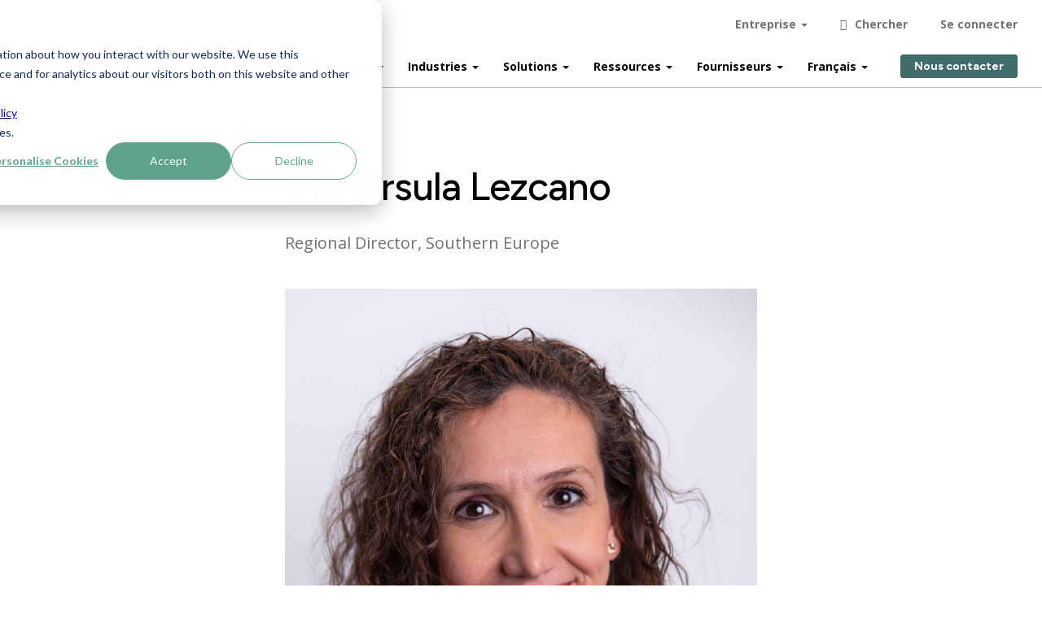

--- FILE ---
content_type: text/html; charset=UTF-8
request_url: https://www.achilles.com/fr/about-us/executive-team/eva-ursula-lezcano/
body_size: 22135
content:
<!doctype html>
<html lang="fr-FR">
<head>
	<meta charset="utf-8">
	<meta name="viewport" content="width=device-width, initial-scale=1.0, user-scalable=1">
	<meta name="format-detection" content="telephone=no" />
	<title>Eva Ursula Lezcano | Achilles</title>
<meta name='robots' content='max-image-preview:large' />
<link rel="alternate" hreflang="ar" href="https://www.achilles.com/ar/team/yf-wrswl-lyzknw/" />
<link rel="alternate" hreflang="en-in" href="https://www.achilles.com/en-in/about-us/executive-team/eva-ursula-lezcano/" />
<link rel="alternate" hreflang="en-us" href="https://www.achilles.com/about-us/executive/eva-ursula-lezcano/" />
<link rel="alternate" hreflang="fr" href="https://www.achilles.com/fr/about-us/executive-team/eva-ursula-lezcano/" />
<link rel="alternate" hreflang="de" href="https://www.achilles.com/de/about-us/executive-team/eva-ursula-lezcano/" />
<link rel="alternate" hreflang="it" href="https://www.achilles.com/it/about-us/executive-team/eva-ursula-lezcano/" />
<link rel="alternate" hreflang="no" href="https://www.achilles.com/no/about-us/executive-team/eva-ursula-lezcano/" />
<link rel="alternate" hreflang="pt-br" href="https://www.achilles.com/pt-br/about-us/executive-team/eva-ursula-lezcano/" />
<link rel="alternate" hreflang="es-es" href="https://www.achilles.com/es/about-us/executive-team/__trashed/" />
<link rel="alternate" hreflang="sv" href="https://www.achilles.com/sv/about-us/executive-team/eva-ursula-lezcano/" />
<link rel="alternate" hreflang="x-default" href="https://www.achilles.com/about-us/executive/eva-ursula-lezcano/" />
<link rel='dns-prefetch' href='//js.hs-scripts.com' />
<link rel='dns-prefetch' href='//hb.wpmucdn.com' />
<link href='//hb.wpmucdn.com' rel='preconnect' />
<link rel="alternate" title="oEmbed (JSON)" type="application/json+oembed" href="https://www.achilles.com/fr/wp-json/oembed/1.0/embed?url=https%3A%2F%2Fwww.achilles.com%2Ffr%2Fabout-us%2Fexecutive-team%2Feva-ursula-lezcano%2F" />
<link rel="alternate" title="oEmbed (XML)" type="text/xml+oembed" href="https://www.achilles.com/fr/wp-json/oembed/1.0/embed?url=https%3A%2F%2Fwww.achilles.com%2Ffr%2Fabout-us%2Fexecutive-team%2Feva-ursula-lezcano%2F&#038;format=xml" />
<style id='wp-img-auto-sizes-contain-inline-css' type='text/css'>
img:is([sizes=auto i],[sizes^="auto," i]){contain-intrinsic-size:3000px 1500px}
/*# sourceURL=wp-img-auto-sizes-contain-inline-css */
</style>
<link rel='stylesheet' id='wp-block-library-css' href='https://hb.wpmucdn.com/www.achilles.com/d778473c-963c-4f11-8c5f-967324941ab1.css' type='text/css' media='all' />
<style id='global-styles-inline-css' type='text/css'>
:root{--wp--preset--aspect-ratio--square: 1;--wp--preset--aspect-ratio--4-3: 4/3;--wp--preset--aspect-ratio--3-4: 3/4;--wp--preset--aspect-ratio--3-2: 3/2;--wp--preset--aspect-ratio--2-3: 2/3;--wp--preset--aspect-ratio--16-9: 16/9;--wp--preset--aspect-ratio--9-16: 9/16;--wp--preset--color--black: #000000;--wp--preset--color--cyan-bluish-gray: #abb8c3;--wp--preset--color--white: #ffffff;--wp--preset--color--pale-pink: #f78da7;--wp--preset--color--vivid-red: #cf2e2e;--wp--preset--color--luminous-vivid-orange: #ff6900;--wp--preset--color--luminous-vivid-amber: #fcb900;--wp--preset--color--light-green-cyan: #7bdcb5;--wp--preset--color--vivid-green-cyan: #00d084;--wp--preset--color--pale-cyan-blue: #8ed1fc;--wp--preset--color--vivid-cyan-blue: #0693e3;--wp--preset--color--vivid-purple: #9b51e0;--wp--preset--gradient--vivid-cyan-blue-to-vivid-purple: linear-gradient(135deg,rgb(6,147,227) 0%,rgb(155,81,224) 100%);--wp--preset--gradient--light-green-cyan-to-vivid-green-cyan: linear-gradient(135deg,rgb(122,220,180) 0%,rgb(0,208,130) 100%);--wp--preset--gradient--luminous-vivid-amber-to-luminous-vivid-orange: linear-gradient(135deg,rgb(252,185,0) 0%,rgb(255,105,0) 100%);--wp--preset--gradient--luminous-vivid-orange-to-vivid-red: linear-gradient(135deg,rgb(255,105,0) 0%,rgb(207,46,46) 100%);--wp--preset--gradient--very-light-gray-to-cyan-bluish-gray: linear-gradient(135deg,rgb(238,238,238) 0%,rgb(169,184,195) 100%);--wp--preset--gradient--cool-to-warm-spectrum: linear-gradient(135deg,rgb(74,234,220) 0%,rgb(151,120,209) 20%,rgb(207,42,186) 40%,rgb(238,44,130) 60%,rgb(251,105,98) 80%,rgb(254,248,76) 100%);--wp--preset--gradient--blush-light-purple: linear-gradient(135deg,rgb(255,206,236) 0%,rgb(152,150,240) 100%);--wp--preset--gradient--blush-bordeaux: linear-gradient(135deg,rgb(254,205,165) 0%,rgb(254,45,45) 50%,rgb(107,0,62) 100%);--wp--preset--gradient--luminous-dusk: linear-gradient(135deg,rgb(255,203,112) 0%,rgb(199,81,192) 50%,rgb(65,88,208) 100%);--wp--preset--gradient--pale-ocean: linear-gradient(135deg,rgb(255,245,203) 0%,rgb(182,227,212) 50%,rgb(51,167,181) 100%);--wp--preset--gradient--electric-grass: linear-gradient(135deg,rgb(202,248,128) 0%,rgb(113,206,126) 100%);--wp--preset--gradient--midnight: linear-gradient(135deg,rgb(2,3,129) 0%,rgb(40,116,252) 100%);--wp--preset--font-size--small: 13px;--wp--preset--font-size--medium: 20px;--wp--preset--font-size--large: 36px;--wp--preset--font-size--x-large: 42px;--wp--preset--spacing--20: 0.44rem;--wp--preset--spacing--30: 0.67rem;--wp--preset--spacing--40: 1rem;--wp--preset--spacing--50: 1.5rem;--wp--preset--spacing--60: 2.25rem;--wp--preset--spacing--70: 3.38rem;--wp--preset--spacing--80: 5.06rem;--wp--preset--shadow--natural: 6px 6px 9px rgba(0, 0, 0, 0.2);--wp--preset--shadow--deep: 12px 12px 50px rgba(0, 0, 0, 0.4);--wp--preset--shadow--sharp: 6px 6px 0px rgba(0, 0, 0, 0.2);--wp--preset--shadow--outlined: 6px 6px 0px -3px rgb(255, 255, 255), 6px 6px rgb(0, 0, 0);--wp--preset--shadow--crisp: 6px 6px 0px rgb(0, 0, 0);}:where(.is-layout-flex){gap: 0.5em;}:where(.is-layout-grid){gap: 0.5em;}body .is-layout-flex{display: flex;}.is-layout-flex{flex-wrap: wrap;align-items: center;}.is-layout-flex > :is(*, div){margin: 0;}body .is-layout-grid{display: grid;}.is-layout-grid > :is(*, div){margin: 0;}:where(.wp-block-columns.is-layout-flex){gap: 2em;}:where(.wp-block-columns.is-layout-grid){gap: 2em;}:where(.wp-block-post-template.is-layout-flex){gap: 1.25em;}:where(.wp-block-post-template.is-layout-grid){gap: 1.25em;}.has-black-color{color: var(--wp--preset--color--black) !important;}.has-cyan-bluish-gray-color{color: var(--wp--preset--color--cyan-bluish-gray) !important;}.has-white-color{color: var(--wp--preset--color--white) !important;}.has-pale-pink-color{color: var(--wp--preset--color--pale-pink) !important;}.has-vivid-red-color{color: var(--wp--preset--color--vivid-red) !important;}.has-luminous-vivid-orange-color{color: var(--wp--preset--color--luminous-vivid-orange) !important;}.has-luminous-vivid-amber-color{color: var(--wp--preset--color--luminous-vivid-amber) !important;}.has-light-green-cyan-color{color: var(--wp--preset--color--light-green-cyan) !important;}.has-vivid-green-cyan-color{color: var(--wp--preset--color--vivid-green-cyan) !important;}.has-pale-cyan-blue-color{color: var(--wp--preset--color--pale-cyan-blue) !important;}.has-vivid-cyan-blue-color{color: var(--wp--preset--color--vivid-cyan-blue) !important;}.has-vivid-purple-color{color: var(--wp--preset--color--vivid-purple) !important;}.has-black-background-color{background-color: var(--wp--preset--color--black) !important;}.has-cyan-bluish-gray-background-color{background-color: var(--wp--preset--color--cyan-bluish-gray) !important;}.has-white-background-color{background-color: var(--wp--preset--color--white) !important;}.has-pale-pink-background-color{background-color: var(--wp--preset--color--pale-pink) !important;}.has-vivid-red-background-color{background-color: var(--wp--preset--color--vivid-red) !important;}.has-luminous-vivid-orange-background-color{background-color: var(--wp--preset--color--luminous-vivid-orange) !important;}.has-luminous-vivid-amber-background-color{background-color: var(--wp--preset--color--luminous-vivid-amber) !important;}.has-light-green-cyan-background-color{background-color: var(--wp--preset--color--light-green-cyan) !important;}.has-vivid-green-cyan-background-color{background-color: var(--wp--preset--color--vivid-green-cyan) !important;}.has-pale-cyan-blue-background-color{background-color: var(--wp--preset--color--pale-cyan-blue) !important;}.has-vivid-cyan-blue-background-color{background-color: var(--wp--preset--color--vivid-cyan-blue) !important;}.has-vivid-purple-background-color{background-color: var(--wp--preset--color--vivid-purple) !important;}.has-black-border-color{border-color: var(--wp--preset--color--black) !important;}.has-cyan-bluish-gray-border-color{border-color: var(--wp--preset--color--cyan-bluish-gray) !important;}.has-white-border-color{border-color: var(--wp--preset--color--white) !important;}.has-pale-pink-border-color{border-color: var(--wp--preset--color--pale-pink) !important;}.has-vivid-red-border-color{border-color: var(--wp--preset--color--vivid-red) !important;}.has-luminous-vivid-orange-border-color{border-color: var(--wp--preset--color--luminous-vivid-orange) !important;}.has-luminous-vivid-amber-border-color{border-color: var(--wp--preset--color--luminous-vivid-amber) !important;}.has-light-green-cyan-border-color{border-color: var(--wp--preset--color--light-green-cyan) !important;}.has-vivid-green-cyan-border-color{border-color: var(--wp--preset--color--vivid-green-cyan) !important;}.has-pale-cyan-blue-border-color{border-color: var(--wp--preset--color--pale-cyan-blue) !important;}.has-vivid-cyan-blue-border-color{border-color: var(--wp--preset--color--vivid-cyan-blue) !important;}.has-vivid-purple-border-color{border-color: var(--wp--preset--color--vivid-purple) !important;}.has-vivid-cyan-blue-to-vivid-purple-gradient-background{background: var(--wp--preset--gradient--vivid-cyan-blue-to-vivid-purple) !important;}.has-light-green-cyan-to-vivid-green-cyan-gradient-background{background: var(--wp--preset--gradient--light-green-cyan-to-vivid-green-cyan) !important;}.has-luminous-vivid-amber-to-luminous-vivid-orange-gradient-background{background: var(--wp--preset--gradient--luminous-vivid-amber-to-luminous-vivid-orange) !important;}.has-luminous-vivid-orange-to-vivid-red-gradient-background{background: var(--wp--preset--gradient--luminous-vivid-orange-to-vivid-red) !important;}.has-very-light-gray-to-cyan-bluish-gray-gradient-background{background: var(--wp--preset--gradient--very-light-gray-to-cyan-bluish-gray) !important;}.has-cool-to-warm-spectrum-gradient-background{background: var(--wp--preset--gradient--cool-to-warm-spectrum) !important;}.has-blush-light-purple-gradient-background{background: var(--wp--preset--gradient--blush-light-purple) !important;}.has-blush-bordeaux-gradient-background{background: var(--wp--preset--gradient--blush-bordeaux) !important;}.has-luminous-dusk-gradient-background{background: var(--wp--preset--gradient--luminous-dusk) !important;}.has-pale-ocean-gradient-background{background: var(--wp--preset--gradient--pale-ocean) !important;}.has-electric-grass-gradient-background{background: var(--wp--preset--gradient--electric-grass) !important;}.has-midnight-gradient-background{background: var(--wp--preset--gradient--midnight) !important;}.has-small-font-size{font-size: var(--wp--preset--font-size--small) !important;}.has-medium-font-size{font-size: var(--wp--preset--font-size--medium) !important;}.has-large-font-size{font-size: var(--wp--preset--font-size--large) !important;}.has-x-large-font-size{font-size: var(--wp--preset--font-size--x-large) !important;}
/*# sourceURL=global-styles-inline-css */
</style>

<style id='classic-theme-styles-inline-css' type='text/css'>
/*! This file is auto-generated */
.wp-block-button__link{color:#fff;background-color:#32373c;border-radius:9999px;box-shadow:none;text-decoration:none;padding:calc(.667em + 2px) calc(1.333em + 2px);font-size:1.125em}.wp-block-file__button{background:#32373c;color:#fff;text-decoration:none}
/*# sourceURL=/wp-includes/css/classic-themes.min.css */
</style>
<link rel='stylesheet' id='wpml-legacy-dropdown-click-0-css' href='https://hb.wpmucdn.com/www.achilles.com/074c2f85-5ddb-44ec-bfe8-90dc4923e9ab.css' type='text/css' media='all' />
<link rel='stylesheet' id='wpml-menu-item-0-css' href='https://www.achilles.com/app/plugins/sitepress-multilingual-cms/templates/language-switchers/menu-item/style.min.css' type='text/css' media='all' />
<link rel='stylesheet' id='cms-navigation-style-base-css' href='https://www.achilles.com/app/plugins/wpml-cms-nav/res/css/cms-navigation-base.css' type='text/css' media='screen' />
<link rel='stylesheet' id='cms-navigation-style-css' href='https://www.achilles.com/app/plugins/wpml-cms-nav/res/css/cms-navigation.css' type='text/css' media='screen' />
<script type="text/javascript" id="wpml-cookie-js-extra">
/* <![CDATA[ */
var wpml_cookies = {"wp-wpml_current_language":{"value":"fr","expires":1,"path":"/"}};
var wpml_cookies = {"wp-wpml_current_language":{"value":"fr","expires":1,"path":"/"}};
//# sourceURL=wpml-cookie-js-extra
/* ]]> */
</script>
<script type="text/javascript" src="https://www.achilles.com/app/plugins/sitepress-multilingual-cms/res/js/cookies/language-cookie.js" id="wpml-cookie-js" defer="defer" data-wp-strategy="defer"></script>
<script type="text/javascript" src="https://hb.wpmucdn.com/www.achilles.com/9170877e-81bb-4d7a-baed-20fdf7b75844.js" id="wpml-legacy-dropdown-click-0-js" defer="defer" data-wp-strategy="defer"></script>
<link rel="https://api.w.org/" href="https://www.achilles.com/fr/wp-json/" /><link rel="alternate" title="JSON" type="application/json" href="https://www.achilles.com/fr/wp-json/wp/v2/team/24032" /><meta name="generator" content="WPML ver:4.8.6 stt:5,1,71,72,67,69,4,73,3,13,27,38,42,2,70,50;" />
			<!-- DO NOT COPY THIS SNIPPET! Start of Page Analytics Tracking for HubSpot WordPress plugin v11.3.33-->
			<script class="hsq-set-content-id" data-content-id="blog-post">
				var _hsq = _hsq || [];
				_hsq.push(["setContentType", "blog-post"]);
			</script>
			<!-- DO NOT COPY THIS SNIPPET! End of Page Analytics Tracking for HubSpot WordPress plugin -->
			<!-- SEO meta tags powered by SmartCrawl https://wpmudev.com/project/smartcrawl-wordpress-seo/ -->
<link rel="canonical" href="https://www.achilles.com/fr/about-us/executive-team/eva-ursula-lezcano/" />
<script type="application/ld+json">{"@context":"https:\/\/schema.org","@graph":[{"@type":"Organization","@id":"https:\/\/www.achilles.com\/wp\/#schema-publishing-organization","url":"https:\/\/www.achilles.com\/wp","name":"Achilles"},{"@type":"WebSite","@id":"https:\/\/www.achilles.com\/wp\/#schema-website","url":"https:\/\/www.achilles.com\/wp","name":"Achilles","encoding":"UTF-8","potentialAction":{"@type":"SearchAction","target":"https:\/\/www.achilles.com\/fr\/search\/{search_term_string}\/","query-input":"required name=search_term_string"}},{"@type":"BreadcrumbList","@id":"https:\/\/www.achilles.com\/fr\/about-us\/executive-team\/eva-ursula-lezcano\/?name=eva-ursula-lezcano&post_type=team&team=eva-ursula-lezcano&do_not_redirect=1\/#breadcrumb","itemListElement":[{"@type":"ListItem","position":1,"name":"Home","item":"https:\/\/www.achilles.com\/wp"},{"@type":"ListItem","position":2,"name":"Eva Ursula Lezcano"}]},{"@type":"Person","@id":"https:\/\/www.achilles.com\/fr\/author\/hayley\/#schema-author","name":"Hayley VanLeeuwen","url":"https:\/\/www.achilles.com\/fr\/author\/hayley\/"},{"@type":"WebPage","@id":"https:\/\/www.achilles.com\/fr\/about-us\/executive-team\/eva-ursula-lezcano\/#schema-webpage","isPartOf":{"@id":"https:\/\/www.achilles.com\/wp\/#schema-website"},"publisher":{"@id":"https:\/\/www.achilles.com\/wp\/#schema-publishing-organization"},"url":"https:\/\/www.achilles.com\/fr\/about-us\/executive-team\/eva-ursula-lezcano\/"},{"@type":"Article","mainEntityOfPage":{"@id":"https:\/\/www.achilles.com\/fr\/about-us\/executive-team\/eva-ursula-lezcano\/#schema-webpage"},"author":{"@id":"https:\/\/www.achilles.com\/fr\/author\/hayley\/#schema-author"},"publisher":{"@id":"https:\/\/www.achilles.com\/wp\/#schema-publishing-organization"},"dateModified":"2025-12-30T09:38:16","datePublished":"2023-10-09T16:26:18","headline":"Eva Ursula Lezcano | Achilles","description":"","name":"Eva Ursula Lezcano","image":{"@type":"ImageObject","@id":"https:\/\/www.achilles.com\/fr\/about-us\/executive-team\/eva-ursula-lezcano\/#schema-article-image","url":"https:\/\/www.achilles.com\/app\/uploads\/2023\/10\/Eva_1450.jpg","height":2250,"width":1500},"thumbnailUrl":"https:\/\/www.achilles.com\/app\/uploads\/2023\/10\/Eva_1450.jpg"}]}</script>
<meta property="og:type" content="article" />
<meta property="og:url" content="https://www.achilles.com/fr/about-us/executive-team/eva-ursula-lezcano/" />
<meta property="og:title" content="Eva Ursula Lezcano | Achilles" />
<meta property="og:image" content="https://www.achilles.com/app/uploads/2023/10/Eva_1450.jpg" />
<meta property="og:image:width" content="1500" />
<meta property="og:image:height" content="2250" />
<meta property="article:published_time" content="2023-10-09T16:26:18" />
<meta property="article:author" content="Hayley VanLeeuwen" />
<meta name="twitter:card" content="summary_large_image" />
<meta name="twitter:title" content="Eva Ursula Lezcano | Achilles" />
<meta name="twitter:image" content="https://www.achilles.com/app/uploads/2023/10/Eva_1450.jpg" />
<!-- /SEO -->
<link rel="icon" href="https://www.achilles.com/app/uploads/2025/05/icons-500-x-500-1.png" sizes="32x32" />
<link rel="icon" href="https://www.achilles.com/app/uploads/2025/05/icons-500-x-500-1.png" sizes="192x192" />
<link rel="apple-touch-icon" href="https://www.achilles.com/app/uploads/2025/05/icons-500-x-500-1.png" />
<meta name="msapplication-TileImage" content="https://www.achilles.com/app/uploads/2025/05/icons-500-x-500-1.png" />
	<link rel="stylesheet" type="text/css" href="https://www.achilles.com/app/themes/achilles/css/main.min.css">
    <link rel="stylesheet" type="text/css" href="https://www.achilles.com/app/themes/achilles/style.css">
</head>
<body>
			<header class="new-mobile-header header header_white">
        <a href="#main">Skip to main content</a>
        <div class="container">
			<div class="header_wrap">
				<a aria-label="Achilles Home Page" class="header_logo" href="https://www.achilles.com/fr//">
					<svg id="AchillesLogo" data-name="Layer 1"  width="157px" viewBox="0 0 500 99" version="1.1" xmlns="http://www.w3.org/2000/svg" xmlns:xlink="http://www.w3.org/1999/xlink">
                                <defs>
                                    <style>
                                        .cls-1 {
                                            fill: #5da38c;
                                        }

                                        .cls-2 {
                                            fill: #545454;
                                        }
                                    </style>
                                </defs>
                                <path class="cls-1" d="M342.19,31.32v-10.77c0-.36-.35-.61-.69-.49l-10.72,3.8v11.51l11.41-4.05Z"/>
                                <path class="cls-2" d="M258.42,42.69s-5.27-7.01-14.86-7.01c-5.66,0-11.44,2.64-14.91,6.79-3.48,4.15-5.21,9.66-5.21,16.53,0,6.29,1.92,11.94,5.74,16.94,3.83,5.01,8.99,7.5,15.5,7.5,4.6,0,8.69-1.42,12.27-4.25,2.03-1.63,4.33-4.21,6.9-7.76l1.86,1.06c-2.52,5-5.17,8.96-7.96,11.88-5.35,5.59-11.54,8.37-18.58,8.37s-13-2.56-18.31-7.68c-5.31-5.12-7.96-12.06-7.96-20.85s2.87-16.04,8.7-22.22c4.18-4.42,9.7-7.37,15.49-8.62,2.12-.46,4.39-.68,6.48-.68,8.28,0,13.76,3.87,17.41,7.47l-2.54,2.52Z"/>
                                <path class="cls-2" d="M408.89,43.88c-1.42,2.25-2.43,5.08-3.05,8.49h27.97c-.49-4.16-1.33-7.26-2.51-9.3-2.17-3.66-5.8-5.5-10.88-5.5s-8.89,2.1-11.54,6.31M440.64,39.1c4.68,4.06,7.03,9.81,7.03,17.26h-42.1c.44,9.63,2.77,16.65,6.96,21.05,4.19,4.4,9.17,6.6,14.91,6.6,4.63,0,8.55-1.14,11.73-3.43,3.18-2.28,6.11-5.52,8.81-9.72l2.32.75c-1.81,5.3-5.21,10.19-10.18,14.7-4.97,4.5-11.06,6.75-18.26,6.75-8.31,0-14.73-2.95-19.26-8.86-4.53-5.91-6.79-12.71-6.79-20.41,0-8.36,2.63-15.58,7.89-21.66,5.26-6.07,12.11-9.11,20.55-9.11,6.23,0,11.69,2.03,16.37,6.08"/>
                                <path class="cls-2" d="M475.71,89.27c6.21,0,11.78-4.58,11.78-9.59,0-6.53-6.35-8.73-14.98-13.1-3.44-1.75-9.41-5.37-11.97-8.16-2.57-2.79-3.85-6.08-3.85-9.86,0-4.66,1.8-8.32,5.33-11.32,3.54-3,8.77-4.66,14.12-4.66,10.82,0,18.24,7.22,18.24,7.22l-2.48,2.75s-7.08-7.04-15.66-7.04c-9.02,0-10.81,6.54-10.81,8.83,0,3.83,2.66,6.98,8.76,9.98,0,0,8.43,4.1,10.96,5.41,7.26,3.75,13.83,9,13.83,16.3,0,6.53-5.48,17.18-21.69,17.18-14.74,0-21.94-11.11-21.94-11.11l3.32-2.46s6.03,9.64,17.03,9.64"/>
                                <path class="cls-2" d="M148.98,84.7l24.33-54.15,17.49,39.25-41.82,14.9ZM200.5,91.75h13.65L177.71,14.29h-2.42l-35.14,77.45h5.66l1.07-2.38,45.36-16.19,8.25,18.57Z"/>
                                <path class="cls-2" d="M376.5,7.64v84.15h11.41V4.33c0-.36-.36-.61-.69-.49l-10.72,3.8Z"/>
                                <path class="cls-2" d="M353.72,15.72v76.07h11.41V12.41c0-.36-.36-.61-.69-.49l-10.72,3.8Z"/>
                                <path class="cls-2" d="M330.79,39.75v52.04h11.41v-55.35c0-.36-.36-.61-.7-.49l-10.71,3.8Z"/>
                                <path class="cls-2" d="M317.51,41.32c-2.61-5.66-7.48-8.49-14.61-8.49-4.5,0-8.69,1.25-12.56,3.74-2.16,1.42-4.63,3.62-7.41,6.62V3.92c0-.36-.35-.61-.7-.49l-10.28,3.65v84.7h11.31v-43.98c0-.71,1.61-2.23,4.82-4.56,3.22-2.33,6.55-3.49,9.99-3.49,3.97,0,6.67,1.25,8.1,3.75,1.43,2.49,2.15,5.76,2.15,9.8v38.49h11.31v-38.67c0-4.87-.71-8.8-2.11-11.8"/>
                                <path class="cls-1" d="M113.89,80.69c.02,1.36.02,7.98,0,9.43h0s.16,0,.46,0c.3-.02.74,0,1.3-.06,1.12-.06,2.73-.26,4.61-.72,1.88-.46,4.02-1.25,6.15-2.39,1.06-.59,2.11-1.25,3.13-2.01,1.01-.76,1.99-1.6,2.91-2.51.91-.91,1.75-1.89,2.51-2.91.76-1.02,1.42-2.08,2.01-3.13,1.14-2.13,1.93-4.26,2.39-6.14.46-1.88.66-3.49.72-4.61.05-.56.04-1,.05-1.3,0-.3,0-.46,0-.46h0s0-.17,0-.47c-.02-.3,0-.74-.05-1.3-.06-1.12-.26-2.73-.72-4.61-.46-1.88-1.25-4.01-2.39-6.14-.59-1.06-1.25-2.12-2.01-3.13-.76-1.01-1.6-1.99-2.51-2.91-.92-.91-1.89-1.75-2.91-2.51-1.02-.75-2.08-1.42-3.13-2.01-2.13-1.14-4.26-1.93-6.15-2.39-1.88-.46-3.48-.66-4.61-.72-.56-.05-1-.04-1.3-.05-.3,0-.46,0-.46,0h0s-.23,0-.63,0c-.2,0-.45.01-.72.03-.28.01-.6.03-.94.07-.69.05-1.49.16-2.34.31-.85.16-1.75.36-2.64.62-1.78.51-3.48,1.23-4.71,1.87-.31.16-.59.31-.83.45-.24.14-.46.26-.65.38-.37.23-.59.36-.59.36h0s-37.61,25.45-37.61,25.45l-12.84,8.69h0s-.21.13-.57.34c-.09.05-.19.11-.3.18-.12.07-.26.14-.4.22-.28.16-.6.34-.96.53-.7.39-1.52.78-2.4,1.19-.88.4-1.81.77-2.75,1.1-.94.32-1.89.57-2.77.78-.45.08-.88.18-1.29.24-.2.03-.4.06-.6.09-.19.02-.38.04-.56.06-.36.05-.69.06-.99.08-.15.01-.28.02-.41.03-.13,0-.25,0-.35,0-.42,0-.67.02-.67.02h0s-.15,0-.42-.01c-.27-.02-.68,0-1.19-.05-1.03-.05-2.49-.23-4.2-.65-1.71-.41-3.64-1.14-5.59-2.17-.96-.54-1.93-1.14-2.86-1.83-.92-.7-1.82-1.47-2.65-2.29-.82-.84-1.59-1.73-2.29-2.65-.69-.93-1.29-1.9-1.83-2.86-1.03-1.94-1.76-3.88-2.17-5.59-.42-1.71-.6-3.17-.65-4.2-.05-.51-.03-.92-.05-1.19,0-.28-.01-.42-.01-.42h0s0-.15.01-.43c.02-.28,0-.68.05-1.2.05-1.03.24-2.49.65-4.2.41-1.71,1.14-3.64,2.17-5.59.54-.96,1.14-1.93,1.83-2.86.7-.93,1.47-1.82,2.29-2.66.84-.82,1.73-1.59,2.65-2.29.93-.69,1.9-1.29,2.86-1.83,1.94-1.03,3.88-1.76,5.59-2.17,1.71-.42,3.17-.6,4.2-.65.51-.05.92-.03,1.2-.05.27,0,.42-.01.42-.01h0c.28,0,.56,0,.84.01.09,0,.18,0,.27.01.17,0,.33.02.5.03.33.02.67.05,1,.09,1.34.16,2.71.37,4.05.55.02-.04.04-.08.07-.12h0s.66-1.24,1.8-3.39c.14-.27.3-.55.45-.85.08-.15.16-.3.24-.46.06-.1.11-.21.17-.31.07-.13.06-.1.07-.13,0-.02.02-.03.03-.05.17-.28.36-.57.56-.89.2-.32.41-.66.63-1.01.25-.34.5-.7.77-1.07,1.05-1.51,2.48-3.13,4.12-4.76.42-.39.86-.79,1.29-1.19.21-.21.45-.39.68-.58.23-.19.47-.38.7-.56.24-.19.47-.38.71-.57.24-.18.5-.35.75-.53.25-.18.5-.35.75-.53.26-.17.49-.37.76-.51,2.07-1.32,4.29-2.37,6.42-3.22,1.09-.35,2.12-.77,3.15-1,.51-.13,1-.26,1.48-.39.48-.09.95-.18,1.4-.26.23-.04.45-.08.66-.12.11-.02.22-.04.32-.06.11-.02.21-.02.32-.03.41-.05.81-.09,1.18-.13.37-.04.72-.08,1.04-.12.32-.01.62-.02.88-.03,1.07-.04,1.68-.07,1.68-.07h0s.53.02,1.46.05c.23,0,.49.01.77.02.28.03.58.06.9.09.32.03.66.06,1.02.1.36.02.73.11,1.13.16.39.06.8.12,1.22.19.42.09.85.19,1.29.29.89.17,1.81.47,2.76.73,1.88.63,3.86,1.4,5.73,2.39,1.86,1,3.66,2.14,5.22,3.37,1.55,1.24,2.94,2.48,4.01,3.66.27.29.53.57.78.83.23.28.45.54.65.79.21.25.4.48.58.7.18.21.32.43.46.61.55.75.86,1.17.86,1.17h0s.11.17.34.51c.22.34.56.84.97,1.54.82,1.39,1.99,3.53,3.04,6.59,1.49-.51,2.23-.76,2.23-.76l2.23-.76,2.24-.76s.74-.25,2.23-.76c-1.33-3.89-2.82-6.61-3.86-8.37-.52-.88-.95-1.52-1.23-1.95-.29-.43-.43-.64-.43-.64h0s-.4-.55-1.09-1.49c-.18-.23-.36-.51-.59-.78-.23-.27-.47-.57-.73-.88-.26-.32-.54-.65-.83-1-.31-.34-.64-.69-.99-1.06-1.36-1.48-3.1-3.07-5.08-4.63-1.98-1.56-4.26-3-6.62-4.27-2.37-1.26-4.88-2.25-7.28-3.04-1.21-.34-2.37-.71-3.51-.94-.56-.12-1.11-.25-1.64-.36-.54-.09-1.06-.17-1.56-.25-.5-.07-.97-.17-1.43-.2-.46-.04-.89-.08-1.3-.12-.41-.04-.79-.07-1.14-.1-.35-.01-.68-.02-.97-.03-1.17-.04-1.84-.05-1.84-.05h0s-.78.03-2.14.08c-.34.01-.72.03-1.13.04-.41.04-.85.09-1.32.15-.47.05-.97.11-1.5.17-.13.02-.27.03-.4.05-.13.03-.27.05-.41.08-.28.05-.56.1-.84.16-.57.11-1.17.22-1.79.34-.61.15-1.24.32-1.89.49-1.31.3-2.63.82-4.01,1.28-2.72,1.07-5.53,2.41-8.15,4.09-.34.19-.65.43-.97.65-.32.22-.64.44-.95.66-.32.23-.64.44-.94.67-.3.24-.6.48-.9.72-.3.24-.59.48-.89.71-.3.24-.59.47-.86.73-.55.51-1.09,1.01-1.63,1.5-2.06,2.04-3.86,4.09-5.19,5.99-.34.47-.66.92-.97,1.36-.28.45-.55.87-.8,1.28-.25.4-.48.77-.7,1.12,0,0,0-.01.02-.02h0c-.08,0-.15,0-.23,0-.39-.01-.77-.02-1.16-.02h0s-.21,0-.59.01c-.38.02-.94,0-1.66.07-1.43.08-3.47.33-5.86.91-2.39.58-5.1,1.59-7.81,3.04-1.34.75-2.69,1.59-3.98,2.55-1.29.97-2.53,2.04-3.69,3.19-1.15,1.16-2.22,2.41-3.19,3.69-.96,1.29-1.8,2.64-2.55,3.98-1.45,2.71-2.46,5.42-3.04,7.81-.59,2.39-.84,4.43-.91,5.86-.07.71-.05,1.28-.07,1.66,0,.38-.01.59-.01.59h0s0,.21.01.59c.02.38,0,.94.07,1.66.08,1.43.33,3.47.91,5.86.58,2.39,1.59,5.1,3.04,7.81.75,1.34,1.59,2.69,2.55,3.98.97,1.29,2.04,2.53,3.19,3.69,1.16,1.15,2.4,2.22,3.69,3.19,1.3.96,2.64,1.8,3.98,2.55,2.71,1.45,5.42,2.46,7.81,3.04,2.39.59,4.43.84,5.86.91.71.07,1.28.05,1.66.07.38,0,.59.01.59.01h0s.34,0,.94-.02c.15,0,.31,0,.49-.01.18-.01.37-.02.58-.04.41-.03.88-.06,1.39-.12.25-.03.52-.06.8-.09.27-.04.56-.08.85-.13.58-.08,1.18-.21,1.81-.34,1.25-.28,2.55-.64,3.82-1.07,1.26-.44,2.49-.93,3.61-1.44,1.11-.51,2.12-1.01,2.95-1.47.42-.22.8-.44,1.14-.63.17-.1.33-.18.47-.26.15-.09.3-.17.43-.25.52-.31.81-.48.81-.48h0s12.86-8.71,12.86-8.71l37.67-25.49h0s.11-.07.31-.18c.09-.06.23-.13.38-.22.16-.09.34-.19.53-.29.78-.41,1.88-.87,3.01-1.2.56-.16,1.14-.29,1.68-.39.55-.09,1.06-.17,1.5-.2.22-.02.42-.03.6-.04.18-.01.34-.02.47-.02.26,0,.41,0,.41,0h0s.1,0,.3,0c.19.01.48,0,.84.03.72.04,1.75.17,2.95.46,1.2.29,2.56.8,3.93,1.53.67.38,1.35.8,2.01,1.29.65.49,1.28,1.03,1.87,1.61.58.59,1.12,1.22,1.61,1.87.48.66.91,1.34,1.29,2.01.72,1.37,1.24,2.73,1.53,3.93.29,1.2.42,2.23.46,2.95.04.36.02.65.03.84,0,.2,0,.3,0,.3h0s0,.11,0,.3c-.01.19,0,.48-.03.84-.04.72-.17,1.75-.46,2.95-.29,1.2-.8,2.56-1.52,3.93-.38.68-.81,1.35-1.29,2.01-.49.65-1.03,1.28-1.61,1.87-.59.58-1.22,1.12-1.87,1.61-.66.48-1.33.91-2.01,1.29-1.37.72-2.73,1.24-3.93,1.53-1.2.29-2.23.42-2.95.46-.36.04-.65.02-.84.03-.2,0-.3,0-.3,0,0,0,.01,3.88,0,0Z"/>
                            </svg>
				</a>
				<div class="header_navbar">
					<div class="header_navbar_top">
						<div class="header_search_box">
							<form class="header_search_form" action="https://www.achilles.com/fr/" method="get">
								<input class="header_search_field" aria-label="Search" name="s" value="" placeholder=" Recherche par mots-clés">
								<button class="header_search_btn" type="submit" aria-label="Search">
									<span class="icon-Search"></span>
								</button>
								<a class="header_search_close" aria-label="Close Search" href="#">
									<span class="icon-Close"></span>
								</a>
							</form>
						</div>
						<div class="header-buttons mobile">
															<a class="btn mobile-btn" href="https://www.achilles.com/fr/nous-joindre">Nous contacter</a>
														<a class="btn mobile-btn"  href="">Network Login</a>

						</div>
						
												<nav class="header_links">
							<ul>
																							<li class="header_about has_dropdown dropdown_wrap">
									<a class="dropdown_toggle" href="#">Entreprise</a>
									<div class="header_links_box dropdown_box header_expand">
										<ul id="menu-entreprise" class="menu"><li id="menu-item-74789" class="menu-item menu-item-type-post_type menu-item-object-page menu-item-74789"><a href="https://www.achilles.com/fr/a-propos/">À propos de nous</a></li>
<li id="menu-item-74791" class="menu-item menu-item-type-post_type menu-item-object-page menu-item-74791"><a href="https://www.achilles.com/fr/a-propos/lequipe-de-direction/">Équipe de direction</a></li>
<li id="menu-item-76855" class="menu-item menu-item-type-post_type menu-item-object-page menu-item-76855"><a href="https://www.achilles.com/fr/localisation-des-sites/">Localisation</a></li>
<li id="menu-item-93493" class="menu-item menu-item-type-custom menu-item-object-custom menu-item-93493"><a href="https://www.achilles.com/fr/nous-joindre">Nous contacter</a></li>
</ul>									</div>
								</li>
																																							<li class="header_languages has_dropdown dropdown_wrap">
									<a class="dropdown_toggle" href="#"></a>
									<div class="header_links_box dropdown_box header_expand">
										<ul>
																																<li><a href="https://www.achilles.com/ar/team/yf-wrswl-lyzknw/">Arabic عربي</a></li>
																																											<li><a href="https://www.achilles.com/about-us/executive/eva-ursula-lezcano/">English</a></li>
																																											<li><a href="https://www.achilles.com/de/about-us/executive-team/eva-ursula-lezcano/">Deutsch</a></li>
																																											<li><a href="https://www.achilles.com/en-au/about-us/executive-team/eva-ursula-lezcano/">English (Australian)</a></li>
																																											<li><a href="https://www.achilles.com/en-ca/about-us/executive-team/eva-ursula-lezcano/">English (Canada)</a></li>
																																											<li><a href="https://www.achilles.com/en-in/about-us/executive-team/eva-ursula-lezcano/">English (India)</a></li>
																																											<li><a href="https://www.achilles.com/en-uk/about-us/executive-team/eva-ursula-lezcano/">English (UK)</a></li>
																																											<li><a href="https://www.achilles.com/about-us/executive/eva-ursula-lezcano/">English (USA)</a></li>
																																											<li><a href="https://www.achilles.com/es/about-us/executive-team/__trashed/">Español</a></li>
																																											<li><a href="https://www.achilles.com/es-mx/about-us/executive-team/eva-ursula-lezcano/">Español (Latam)</a></li>
																																											<li><a href="https://www.achilles.com/fr-ca/about-us/executive-team/eva-ursula-lezcano/">Français (Canadien)</a></li>
																																											<li><a href="https://www.achilles.com/it/about-us/executive-team/eva-ursula-lezcano/">Italiano</a></li>
																																											<li><a href="https://www.achilles.com/no/about-us/executive-team/eva-ursula-lezcano/">Norsk bokmål</a></li>
																																											<li><a href="https://www.achilles.com/pt-br/about-us/executive-team/eva-ursula-lezcano/">Português</a></li>
																																											<li><a href="https://www.achilles.com/sv/about-us/executive-team/eva-ursula-lezcano/">Svenska</a></li>
																																											<li><a href="https://www.achilles.com/el/about-us/executive-team/eva-ursula-lezcano/">Ελληνικά</a></li>
																															</ul>
									</div>
								</li>
																																							<li class="header_search">
									<a href="#">
										<span class="icon-Search"></span>
										<span>Chercher</span>
									</a>
								</li>
																															<li class="header_login">
									<a href="https://www.achilles.com/member-login">Se connecter</a> 
								</li>
																						</ul>
						</nav>
											</div>
					<div class="header_navbar_bottom">
						<nav class="header_nav">
							<ul id="menu-menu-principal" class="menu"><li class="menu-item menu-item-type-post_type menu-item-object-page menu-item-88287"><a href="https://www.achilles.com/fr/achilles-ai/">AchillesAI</a></li><li class="has_dropdown menu-item menu-item-type-custom menu-item-object-custom menu-item-has-children menu-item-22059"><a href="#">Plateforme</a><div class="header_submenu header_expand"><div class="header_submenu_container"><div class="container"><div class="header_submenu_wrap"><div class="header_submenu_nav">	<div class="header_submenu_column menu-item menu-item-type-post_type menu-item-object-page menu-item-67431"><a href="https://www.achilles.com/fr/la-plateforme-achilles/">Notre plateforme</a></div>	<div class="header_submenu_column menu-item menu-item-type-post_type menu-item-object-page menu-item-67446"><a href="https://www.achilles.com/fr/analyses-et-rapports/">Achilles Analytics</a></div>	<div class="header_submenu_column menu-item menu-item-type-post_type menu-item-object-page menu-item-54387"><a href="https://www.achilles.com/fr/score-de-durabilite-achilles/">Score de durabilité</a></div>	<div class="header_submenu_column menu-item menu-item-type-post_type menu-item-object-page menu-item-27605"><a href="https://www.achilles.com/fr/plataforme-controlar/">Plateforme pour la gestion des sous-traitants</a></div></div></div></div></div></div></li><li class="has_dropdown menu-item menu-item-type-custom menu-item-object-custom menu-item-has-children menu-item-22022"><a href="#">Industries</a><div class="header_submenu header_expand"><div class="header_submenu_container"><div class="container"><div class="header_submenu_wrap"><div class="header_submenu_nav">	<div class="header_submenu_column menu-item menu-item-type-custom menu-item-object-custom menu-item-has-children menu-item-27206"><p class="header_submenu_name">INDUSTRIES</p><ul class="header_submenu_list">		<li class="menu-item menu-item-type-post_type menu-item-object-page menu-item-23958"><a href="https://www.achilles.com/fr/energie/">Énergie</a></li>		<li class="menu-item menu-item-type-post_type menu-item-object-page menu-item-23957"><a href="https://www.achilles.com/fr/banque-et-finance/">Banque</a></li>		<li class="menu-item menu-item-type-post_type menu-item-object-page menu-item-23960"><a href="https://www.achilles.com/fr/construction/">Construction</a></li>		<li class="menu-item menu-item-type-post_type menu-item-object-page menu-item-67448"><a href="https://www.achilles.com/fr/hoteliere/">Hôtelière</a></li>		<li class="menu-item menu-item-type-post_type menu-item-object-page menu-item-27604"><a href="https://www.achilles.com/fr/lexploitation-miniere/">Minière</a></li>		<li class="menu-item menu-item-type-post_type menu-item-object-page menu-item-25204"><a href="https://www.achilles.com/fr/transport-logistique/">Transport et logistique</a></li></ul></div></div><div class="header_submenu_description"><h3 class="title_category">Étude de cas</h3><h2 class="title_section">L’expérience de Sanef avec Achilles</h2><div class="typical_text"><p><img fetchpriority="high" decoding="async" class="size-medium wp-image-22829" src="https://www.achilles.com/app/uploads/2023/10/Road-to-net-Zero-300x225.jpg" alt="Elearning Carbon Reduction and Achieving net Zero" width="300" height="225" srcset="https://www.achilles.com/app/uploads/2023/10/Road-to-net-Zero-300x225.jpg 300w, https://www.achilles.com/app/uploads/2023/10/Road-to-net-Zero-1024x768.jpg 1024w, https://www.achilles.com/app/uploads/2023/10/Road-to-net-Zero-768x576.jpg 768w, https://www.achilles.com/app/uploads/2023/10/Road-to-net-Zero-1536x1152.jpg 1536w, https://www.achilles.com/app/uploads/2023/10/Road-to-net-Zero-2048x1536.jpg 2048w" sizes="(max-width: 300px) 100vw, 300px" /></p>
<p id="tw-target-text" class="tw-data-text tw-text-large tw-ta" dir="ltr" data-placeholder="Translation" data-ved="2ahUKEwjawrWEmLCCAxV8UkEAHe-PAPkQ3ewLegQIDhAQ">Le groupe Sanef a choisi Achilles pour mettre en place un management des risques fournisseurs centralisé, intégré à son ERP et couvrant l’ensemble des risques clés, dont l’ESG.</p>
</div><a class="link" href="https://www.achilles.com/fr/informations-sectorielles/sanef-et-achilles-gestion-fournisseurs/">Lire l'étude de cas</a></div></div></div></div></div></li><li class="has_dropdown menu-item menu-item-type-custom menu-item-object-custom menu-item-has-children menu-item-22024"><a href="#">Solutions</a><div class="header_submenu header_expand"><div class="header_submenu_container"><div class="container"><div class="header_submenu_wrap"><div class="header_submenu_nav">	<div class="header_submenu_column menu-item menu-item-type-custom menu-item-object-custom menu-item-has-children menu-item-22025"><p class="header_submenu_name">SE CONFORMER À LA LÉGISLATION</p><ul class="header_submenu_list">		<li class="menu-item menu-item-type-post_type menu-item-object-page menu-item-23959"><a href="https://www.achilles.com/fr/csddd/">CSDDD</a></li>		<li class="menu-item menu-item-type-post_type menu-item-object-page menu-item-73196"><a href="https://www.achilles.com/fr/csrd/">CSRD</a></li>		<li class="menu-item menu-item-type-post_type menu-item-object-page menu-item-93448"><a href="https://www.achilles.com/fr/achilles-comply360/">Achilles Comply360</a></li></ul></div>	<div class="header_submenu_column menu-item menu-item-type-custom menu-item-object-custom menu-item-has-children menu-item-43480"><p class="header_submenu_name">GESTION DE LA CHAÎNE D&#8217;APPROVISIONNEMENT</p><ul class="header_submenu_list">		<li class="menu-item menu-item-type-post_type menu-item-object-page menu-item-23964"><a href="https://www.achilles.com/fr/chaines-dapprovisionnement-durables/">Évaluation et gestion des risques</a></li>		<li class="menu-item menu-item-type-post_type menu-item-object-page menu-item-67660"><a href="https://www.achilles.com/fr/programme-de-developpement-esg-pour-les-fournisseurs/">Programme de développement ESG</a></li>		<li class="menu-item menu-item-type-post_type menu-item-object-page menu-item-54382"><a href="https://www.achilles.com/fr/audits-achilles/">Audits ESG sur site</a></li></ul></div>	<div class="header_submenu_column menu-item menu-item-type-custom menu-item-object-custom menu-item-has-children menu-item-43481"><p class="header_submenu_name">MESURE ET RÉDUCTION DE L’EMPREINTE CARBONE</p><ul class="header_submenu_list">		<li class="menu-item menu-item-type-post_type menu-item-object-page menu-item-70241"><a href="https://www.achilles.com/fr/mesurer-et-declarer-les-emissions-de-carbone/">Module de calcul de l’empreinte carbone</a></li>		<li class="menu-item menu-item-type-post_type menu-item-object-page menu-item-71864"><a href="https://www.achilles.com/fr/achilles-carbon-accounting/">Calcul intelligent de l’empreinte carbone</a></li>		<li class="menu-item menu-item-type-post_type menu-item-object-page menu-item-70243"><a href="https://www.achilles.com/fr/programme-de-reduction-de-lempreinte-carbone/">Vérification et réduction de l’empreinte carbone</a></li></ul></div>	<div class="header_submenu_column menu-item menu-item-type-custom menu-item-object-custom menu-item-has-children menu-item-43482"><p class="header_submenu_name">GESTION DE SOUS-TRAITANTS</p><ul class="header_submenu_list">		<li class="menu-item menu-item-type-custom menu-item-object-custom menu-item-93451"><a href="https://www.achilles.com/fr/plataforme-controlar/">Achilles Controlar</a></li></ul></div></div><div class="header_submenu_description"><h3 class="title_category">CSDDD</h3><h2 class="title_section">En conformité avec la législation</h2><div class="typical_text"><p><img decoding="async" class="alignnone wp-image-82812" src="https://www.achilles.com/app/uploads/2025/10/alexandre-lallemand-Pcs3mOL14Sk-unsplash.jpg" alt="A blue flag with yellow stars in the sky. It represents the European Union." width="356" height="233" /></p>
<p id="tw-target-text" class="tw-data-text tw-text-large tw-ta" dir="ltr" data-placeholder="Translation" data-ved="2ahUKEwjawrWEmLCCAxV8UkEAHe-PAPkQ3ewLegQIDhAQ">La directive CSDDD exige des entreprises un processus de due diligence réel et traçable. Achilles vous accompagne à chaque étape : identification des risques, prévention et atténuation, audits, suivi et reporting.</p>
</div><a class="link" href="https://www.achilles.com/fr/csddd/">Plus d'informations</a></div></div></div></div></div></li><li class="has_dropdown menu-item menu-item-type-custom menu-item-object-custom menu-item-has-children menu-item-22108"><a href="#">Ressources</a><div class="header_submenu header_expand"><div class="header_submenu_container"><div class="container"><div class="header_submenu_wrap"><div class="header_submenu_nav">	<div class="header_submenu_column menu-item menu-item-type-custom menu-item-object-custom menu-item-has-children menu-item-22109"><p class="header_submenu_name">Ressources</p><ul class="header_submenu_list">		<li class="menu-item menu-item-type-taxonomy menu-item-object-category menu-item-27204"><a href="https://www.achilles.com/fr/informations-sectorielles/">Voir tout</a></li>		<li class="menu-item menu-item-type-taxonomy menu-item-object-category menu-item-32310"><a href="https://www.achilles.com/fr/articles-fr/">Articles</a></li>		<li class="menu-item menu-item-type-taxonomy menu-item-object-category menu-item-27606"><a href="https://www.achilles.com/fr/etudes-de-cas/">Études de cas</a></li>		<li class="menu-item menu-item-type-taxonomy menu-item-object-category menu-item-25773"><a href="https://www.achilles.com/fr/guides/">Guides</a></li>		<li class="menu-item menu-item-type-taxonomy menu-item-object-category menu-item-67449"><a href="https://www.achilles.com/fr/communiques-de-presse/">Communiqués de presse</a></li>		<li class="menu-item menu-item-type-taxonomy menu-item-object-category menu-item-40316"><a href="https://www.achilles.com/fr/mises-a-jour-du-produit/">Mises à jour du produit</a></li></ul></div>	<div class="header_submenu_column menu-item menu-item-type-custom menu-item-object-custom menu-item-has-children menu-item-50817"><p class="header_submenu_name">Événements</p><ul class="header_submenu_list">		<li class="menu-item menu-item-type-custom menu-item-object-custom menu-item-67450"><a href="/fr/evenements">Événements</a></li></ul></div></div><div class="header_submenu_description"><h3 class="title_category">Achilles Network</h3><h2 class="title_section">Rejoignez la communauté mondiale</h2><div class="typical_text"><p><img decoding="async" class="alignnone wp-image-79163" src="https://www.achilles.com/app/uploads/2025/07/English-1.png" alt="" width="314" height="164" /></p>
<p id="tw-target-text" class="tw-data-text tw-text-large tw-ta" dir="ltr" data-placeholder="Translation" data-ved="2ahUKEwjawrWEmLCCAxV8UkEAHe-PAPkQ3ewLegQIDhAQ">Achilles Network est un réseau mondial permettant aux fournisseurs de se préqualifier pour travailler avec des acheteurs de tous secteurs et de toutes tailles. Grâce à un questionnaire unique, ils renforcent leur visibilité et développent leur présence sur un marché des achats hautement concurrentiel.</p>
</div><a class="link" href="https://www.achilles.com/fr/achilles-network/">Plus d'informations</a></div></div></div></div></div></li><li class="has_dropdown menu-item menu-item-type-custom menu-item-object-custom menu-item-has-children menu-item-22111"><a href="#">Fournisseurs</a><div class="header_submenu header_expand"><div class="header_submenu_container"><div class="container"><div class="header_submenu_wrap"><div class="header_submenu_nav">	<div class="header_submenu_column menu-item menu-item-type-custom menu-item-object-custom menu-item-has-children menu-item-22112"><p class="header_submenu_name">COMMUNAUTÉS MONDIALES</p><ul class="header_submenu_list">		<li class="menu-item menu-item-type-custom menu-item-object-custom menu-item-22113"><a href="/fr/achilles-network/">Achilles Network</a></li>		<li class="menu-item menu-item-type-custom menu-item-object-custom menu-item-22190"><a href="/fr/chemicals-allied-industries/">Middle East and Africa</a></li>		<li class="menu-item menu-item-type-custom menu-item-object-custom menu-item-93453"><a href="https://www.achilles.com/fr/expeditiondemarchandises/">Maritime Network</a></li>		<li class="menu-item menu-item-type-custom menu-item-object-custom menu-item-25206"><a href="/fr/energie-mondiale/">Global Energy</a></li></ul></div>	<div class="header_submenu_column menu-item menu-item-type-custom menu-item-object-custom menu-item-has-children menu-item-22264"><p class="header_submenu_name">LATAM</p><ul class="header_submenu_list">		<li class="menu-item menu-item-type-custom menu-item-object-custom menu-item-88378"><a href="https://www.achilles.com/fr/global-energy/">Global Energy</a></li>		<li class="menu-item menu-item-type-custom menu-item-object-custom menu-item-22265"><a href="/fr/siclar/">PetroPeru</a></li>		<li class="menu-item menu-item-type-custom menu-item-object-custom menu-item-22266"><a href="/fr/regic/">Regic</a></li></ul></div>	<div class="header_submenu_column menu-item menu-item-type-custom menu-item-object-custom menu-item-has-children menu-item-22232"><p class="header_submenu_name">SUD DE l&#8217;EUROPE</p><ul class="header_submenu_list">		<li class="menu-item menu-item-type-custom menu-item-object-custom menu-item-22233"><a href="/fr/achilles-repro/">Repro</a></li>		<li class="menu-item menu-item-type-custom menu-item-object-custom menu-item-81802"><a href="https://www.achilles.com/fr/hospitality/">Hospitality</a></li></ul></div></div></div></div></div></div></li><li class="has_dropdown menu-item-language menu-item-language-current menu-item wpml-ls-slot-2 wpml-ls-item wpml-ls-item-fr wpml-ls-current-language wpml-ls-menu-item menu-item-type-wpml_ls_menu_item menu-item-object-wpml_ls_menu_item menu-item-has-children menu-item-wpml-ls-2-fr"><a href="https://www.achilles.com/fr/about-us/executive-team/eva-ursula-lezcano/"><span class="wpml-ls-native" lang="fr">Français</span></a><div class="header_submenu header_expand"><div class="header_submenu_container"><div class="container"><div class="header_submenu_wrap"><div class="header_submenu_nav">	<div class="header_submenu_column menu-item-language menu-item wpml-ls-slot-2 wpml-ls-item wpml-ls-item-ar wpml-ls-menu-item wpml-ls-first-item menu-item-type-wpml_ls_menu_item menu-item-object-wpml_ls_menu_item menu-item-wpml-ls-2-ar"><a title="Passer à العربية" href="https://www.achilles.com/ar/team/yf-wrswl-lyzknw/"><span class="wpml-ls-native" lang="ar">العربية</span></a></div>	<div class="header_submenu_column menu-item-language menu-item wpml-ls-slot-2 wpml-ls-item wpml-ls-item-en-au wpml-ls-menu-item menu-item-type-wpml_ls_menu_item menu-item-object-wpml_ls_menu_item menu-item-wpml-ls-2-en-au"><a title="Passer à English (Australia)" href="https://www.achilles.com/en-au/"><span class="wpml-ls-native" lang="en-au">English (Australia)</span></a></div>	<div class="header_submenu_column menu-item-language menu-item wpml-ls-slot-2 wpml-ls-item wpml-ls-item-en-ca wpml-ls-menu-item menu-item-type-wpml_ls_menu_item menu-item-object-wpml_ls_menu_item menu-item-wpml-ls-2-en-ca"><a title="Passer à English (Canada)" href="https://www.achilles.com/en-ca/"><span class="wpml-ls-native" lang="en-ca">English (Canada)</span></a></div>	<div class="header_submenu_column menu-item-language menu-item wpml-ls-slot-2 wpml-ls-item wpml-ls-item-en-in wpml-ls-menu-item menu-item-type-wpml_ls_menu_item menu-item-object-wpml_ls_menu_item menu-item-wpml-ls-2-en-in"><a title="Passer à English (India)" href="https://www.achilles.com/en-in/about-us/executive-team/eva-ursula-lezcano/"><span class="wpml-ls-native" lang="en-in">English (India)</span></a></div>	<div class="header_submenu_column menu-item-language menu-item wpml-ls-slot-2 wpml-ls-item wpml-ls-item-en-uk wpml-ls-menu-item menu-item-type-wpml_ls_menu_item menu-item-object-wpml_ls_menu_item menu-item-wpml-ls-2-en-uk"><a title="Passer à English (UK)" href="https://www.achilles.com/en-uk/"><span class="wpml-ls-native" lang="en-uk">English (UK)</span></a></div>	<div class="header_submenu_column menu-item-language menu-item wpml-ls-slot-2 wpml-ls-item wpml-ls-item-en wpml-ls-menu-item menu-item-type-wpml_ls_menu_item menu-item-object-wpml_ls_menu_item menu-item-wpml-ls-2-en"><a title="Passer à English" href="https://www.achilles.com/about-us/executive/eva-ursula-lezcano/"><span class="wpml-ls-native" lang="en">English</span></a></div>	<div class="header_submenu_column menu-item-language menu-item wpml-ls-slot-2 wpml-ls-item wpml-ls-item-fr-ca wpml-ls-menu-item menu-item-type-wpml_ls_menu_item menu-item-object-wpml_ls_menu_item menu-item-wpml-ls-2-fr-ca"><a title="Passer à Français (Canada)" href="https://www.achilles.com/fr-ca/"><span class="wpml-ls-native" lang="fr-ca">Français (Canada)</span></a></div>	<div class="header_submenu_column menu-item-language menu-item wpml-ls-slot-2 wpml-ls-item wpml-ls-item-de wpml-ls-menu-item menu-item-type-wpml_ls_menu_item menu-item-object-wpml_ls_menu_item menu-item-wpml-ls-2-de"><a title="Passer à Deutsch" href="https://www.achilles.com/de/about-us/executive-team/eva-ursula-lezcano/"><span class="wpml-ls-native" lang="de">Deutsch</span></a></div>	<div class="header_submenu_column menu-item-language menu-item wpml-ls-slot-2 wpml-ls-item wpml-ls-item-el wpml-ls-menu-item menu-item-type-wpml_ls_menu_item menu-item-object-wpml_ls_menu_item menu-item-wpml-ls-2-el"><a title="Passer à Ελληνικά" href="https://www.achilles.com/el/"><span class="wpml-ls-native" lang="el">Ελληνικά</span></a></div>	<div class="header_submenu_column menu-item-language menu-item wpml-ls-slot-2 wpml-ls-item wpml-ls-item-it wpml-ls-menu-item menu-item-type-wpml_ls_menu_item menu-item-object-wpml_ls_menu_item menu-item-wpml-ls-2-it"><a title="Passer à Italiano" href="https://www.achilles.com/it/about-us/executive-team/eva-ursula-lezcano/"><span class="wpml-ls-native" lang="it">Italiano</span></a></div>	<div class="header_submenu_column menu-item-language menu-item wpml-ls-slot-2 wpml-ls-item wpml-ls-item-no wpml-ls-menu-item menu-item-type-wpml_ls_menu_item menu-item-object-wpml_ls_menu_item menu-item-wpml-ls-2-no"><a title="Passer à Norsk bokmål" href="https://www.achilles.com/no/about-us/executive-team/eva-ursula-lezcano/"><span class="wpml-ls-native" lang="no">Norsk bokmål</span></a></div>	<div class="header_submenu_column menu-item-language menu-item wpml-ls-slot-2 wpml-ls-item wpml-ls-item-pt-br wpml-ls-menu-item menu-item-type-wpml_ls_menu_item menu-item-object-wpml_ls_menu_item menu-item-wpml-ls-2-pt-br"><a title="Passer à Português" href="https://www.achilles.com/pt-br/about-us/executive-team/eva-ursula-lezcano/"><span class="wpml-ls-native" lang="pt-br">Português</span></a></div>	<div class="header_submenu_column menu-item-language menu-item wpml-ls-slot-2 wpml-ls-item wpml-ls-item-es wpml-ls-menu-item menu-item-type-wpml_ls_menu_item menu-item-object-wpml_ls_menu_item menu-item-wpml-ls-2-es"><a title="Passer à Español" href="https://www.achilles.com/es/about-us/executive-team/__trashed/"><span class="wpml-ls-native" lang="es">Español</span></a></div>	<div class="header_submenu_column menu-item-language menu-item wpml-ls-slot-2 wpml-ls-item wpml-ls-item-es-mx wpml-ls-menu-item menu-item-type-wpml_ls_menu_item menu-item-object-wpml_ls_menu_item menu-item-wpml-ls-2-es-mx"><a title="Passer à Español (Latam)" href="https://www.achilles.com/es-mx/"><span class="wpml-ls-native" lang="es-mx">Español (Latam)</span></a></div>	<div class="header_submenu_column menu-item-language menu-item wpml-ls-slot-2 wpml-ls-item wpml-ls-item-sv wpml-ls-menu-item wpml-ls-last-item menu-item-type-wpml_ls_menu_item menu-item-object-wpml_ls_menu_item menu-item-wpml-ls-2-sv"><a title="Passer à Svenska" href="https://www.achilles.com/sv/about-us/executive-team/eva-ursula-lezcano/"><span class="wpml-ls-native" lang="sv">Svenska</span></a></div></div></div></div></div></div></li></ul>						</nav>
												<a class="btn desktop-btn" href="https://www.achilles.com/fr/nous-joindre">Nous contacter</a>
					   					</div>
				</div>
				<div class="header_right">
										<div class="header_languages_mobile dropdown_wrap">
						
<div class="wpml-ls-statics-shortcode_actions wpml-ls wpml-ls-legacy-dropdown-click js-wpml-ls-legacy-dropdown-click" id="lang_sel_click">
	<ul role="menu">

		<li class="wpml-ls-slot-shortcode_actions wpml-ls-item wpml-ls-item-fr wpml-ls-current-language wpml-ls-item-legacy-dropdown-click" role="none">

			<a href="#" class="js-wpml-ls-item-toggle wpml-ls-item-toggle lang_sel_sel icl-fr" role="menuitem" title="Passer à Français">
                <span class="wpml-ls-native icl_lang_sel_native" role="menuitem">Français</span></a>

			<ul class="js-wpml-ls-sub-menu wpml-ls-sub-menu" role="menu">
				
					<li class="icl-ar wpml-ls-slot-shortcode_actions wpml-ls-item wpml-ls-item-ar wpml-ls-first-item" role="none">
						<a href="https://www.achilles.com/ar/team/yf-wrswl-lyzknw/" class="wpml-ls-link" role="menuitem" aria-label="Passer à العربية" title="Passer à العربية">
                            <span class="wpml-ls-native icl_lang_sel_native" lang="ar">العربية</span></a>
					</li>

				
					<li class="icl-en-au wpml-ls-slot-shortcode_actions wpml-ls-item wpml-ls-item-en-au" role="none">
						<a href="https://www.achilles.com/en-au/" class="wpml-ls-link" role="menuitem" aria-label="Passer à English (Australia)" title="Passer à English (Australia)">
                            <span class="wpml-ls-native icl_lang_sel_native" lang="en-au">English (Australia)</span></a>
					</li>

				
					<li class="icl-en-ca wpml-ls-slot-shortcode_actions wpml-ls-item wpml-ls-item-en-ca" role="none">
						<a href="https://www.achilles.com/en-ca/" class="wpml-ls-link" role="menuitem" aria-label="Passer à English (Canada)" title="Passer à English (Canada)">
                            <span class="wpml-ls-native icl_lang_sel_native" lang="en-ca">English (Canada)</span></a>
					</li>

				
					<li class="icl-en-in wpml-ls-slot-shortcode_actions wpml-ls-item wpml-ls-item-en-in" role="none">
						<a href="https://www.achilles.com/en-in/about-us/executive-team/eva-ursula-lezcano/" class="wpml-ls-link" role="menuitem" aria-label="Passer à English (India)" title="Passer à English (India)">
                            <span class="wpml-ls-native icl_lang_sel_native" lang="en-in">English (India)</span></a>
					</li>

				
					<li class="icl-en-uk wpml-ls-slot-shortcode_actions wpml-ls-item wpml-ls-item-en-uk" role="none">
						<a href="https://www.achilles.com/en-uk/" class="wpml-ls-link" role="menuitem" aria-label="Passer à English (UK)" title="Passer à English (UK)">
                            <span class="wpml-ls-native icl_lang_sel_native" lang="en-uk">English (UK)</span></a>
					</li>

				
					<li class="icl-en wpml-ls-slot-shortcode_actions wpml-ls-item wpml-ls-item-en" role="none">
						<a href="https://www.achilles.com/about-us/executive/eva-ursula-lezcano/" class="wpml-ls-link" role="menuitem" aria-label="Passer à English" title="Passer à English">
                            <span class="wpml-ls-native icl_lang_sel_native" lang="en">English</span></a>
					</li>

				
					<li class="icl-fr-ca wpml-ls-slot-shortcode_actions wpml-ls-item wpml-ls-item-fr-ca" role="none">
						<a href="https://www.achilles.com/fr-ca/" class="wpml-ls-link" role="menuitem" aria-label="Passer à Français (Canada)" title="Passer à Français (Canada)">
                            <span class="wpml-ls-native icl_lang_sel_native" lang="fr-ca">Français (Canada)</span></a>
					</li>

				
					<li class="icl-de wpml-ls-slot-shortcode_actions wpml-ls-item wpml-ls-item-de" role="none">
						<a href="https://www.achilles.com/de/about-us/executive-team/eva-ursula-lezcano/" class="wpml-ls-link" role="menuitem" aria-label="Passer à Deutsch" title="Passer à Deutsch">
                            <span class="wpml-ls-native icl_lang_sel_native" lang="de">Deutsch</span></a>
					</li>

				
					<li class="icl-el wpml-ls-slot-shortcode_actions wpml-ls-item wpml-ls-item-el" role="none">
						<a href="https://www.achilles.com/el/" class="wpml-ls-link" role="menuitem" aria-label="Passer à Ελληνικά" title="Passer à Ελληνικά">
                            <span class="wpml-ls-native icl_lang_sel_native" lang="el">Ελληνικά</span></a>
					</li>

				
					<li class="icl-it wpml-ls-slot-shortcode_actions wpml-ls-item wpml-ls-item-it" role="none">
						<a href="https://www.achilles.com/it/about-us/executive-team/eva-ursula-lezcano/" class="wpml-ls-link" role="menuitem" aria-label="Passer à Italiano" title="Passer à Italiano">
                            <span class="wpml-ls-native icl_lang_sel_native" lang="it">Italiano</span></a>
					</li>

				
					<li class="icl-no wpml-ls-slot-shortcode_actions wpml-ls-item wpml-ls-item-no" role="none">
						<a href="https://www.achilles.com/no/about-us/executive-team/eva-ursula-lezcano/" class="wpml-ls-link" role="menuitem" aria-label="Passer à Norsk bokmål" title="Passer à Norsk bokmål">
                            <span class="wpml-ls-native icl_lang_sel_native" lang="no">Norsk bokmål</span></a>
					</li>

				
					<li class="icl-pt-br wpml-ls-slot-shortcode_actions wpml-ls-item wpml-ls-item-pt-br" role="none">
						<a href="https://www.achilles.com/pt-br/about-us/executive-team/eva-ursula-lezcano/" class="wpml-ls-link" role="menuitem" aria-label="Passer à Português" title="Passer à Português">
                            <span class="wpml-ls-native icl_lang_sel_native" lang="pt-br">Português</span></a>
					</li>

				
					<li class="icl-es wpml-ls-slot-shortcode_actions wpml-ls-item wpml-ls-item-es" role="none">
						<a href="https://www.achilles.com/es/about-us/executive-team/__trashed/" class="wpml-ls-link" role="menuitem" aria-label="Passer à Español" title="Passer à Español">
                            <span class="wpml-ls-native icl_lang_sel_native" lang="es">Español</span></a>
					</li>

				
					<li class="icl-es-mx wpml-ls-slot-shortcode_actions wpml-ls-item wpml-ls-item-es-mx" role="none">
						<a href="https://www.achilles.com/es-mx/" class="wpml-ls-link" role="menuitem" aria-label="Passer à Español (Latam)" title="Passer à Español (Latam)">
                            <span class="wpml-ls-native icl_lang_sel_native" lang="es-mx">Español (Latam)</span></a>
					</li>

				
					<li class="icl-sv wpml-ls-slot-shortcode_actions wpml-ls-item wpml-ls-item-sv wpml-ls-last-item" role="none">
						<a href="https://www.achilles.com/sv/about-us/executive-team/eva-ursula-lezcano/" class="wpml-ls-link" role="menuitem" aria-label="Passer à Svenska" title="Passer à Svenska">
                            <span class="wpml-ls-native icl_lang_sel_native" lang="sv">Svenska</span></a>
					</li>

							</ul>

		</li>

	</ul>
</div>
						<div class="header_languages_box dropdown_box">
							<ul>
																							<li><a href="https://www.achilles.com/ar/team/yf-wrswl-lyzknw/">Arabic عربي</a></li>
																															<li><a href="https://www.achilles.com/about-us/executive/eva-ursula-lezcano/">English</a></li>
																															<li><a href="https://www.achilles.com/de/about-us/executive-team/eva-ursula-lezcano/">Deutsch</a></li>
																															<li><a href="https://www.achilles.com/about-us/executive/eva-ursula-lezcano/">English (Australian)</a></li>
																															<li><a href="https://www.achilles.com/about-us/executive/eva-ursula-lezcano/">English (Canada)</a></li>
																															<li><a href="https://www.achilles.com/en-in/about-us/executive-team/eva-ursula-lezcano/">English (India)</a></li>
																															<li><a href="https://www.achilles.com/about-us/executive/eva-ursula-lezcano/">English (UK)</a></li>
																															<li><a href="https://www.achilles.com/about-us/executive/eva-ursula-lezcano/">English (USA)</a></li>
																															<li><a href="https://www.achilles.com/es/about-us/executive-team/__trashed/">Español</a></li>
																															<li><a href="https://www.achilles.com/about-us/executive/eva-ursula-lezcano/">Español (Latam)</a></li>
																															<li><a href="https://www.achilles.com/about-us/executive/eva-ursula-lezcano/">Français (Canadien)</a></li>
																															<li><a href="https://www.achilles.com/it/about-us/executive-team/eva-ursula-lezcano/">Italiano</a></li>
																															<li><a href="https://www.achilles.com/no/about-us/executive-team/eva-ursula-lezcano/">Norsk bokmål</a></li>
																															<li><a href="https://www.achilles.com/pt-br/about-us/executive-team/eva-ursula-lezcano/">Português</a></li>
																															<li><a href="https://www.achilles.com/sv/about-us/executive-team/eva-ursula-lezcano/">Svenska</a></li>
																															<li><a href="https://www.achilles.com/about-us/executive/eva-ursula-lezcano/">Ελληνικά</a></li>
																						</ul>
						</div>
					</div>
										<button class="header_toggle">
						<span></span>
					</button>
				</div>
			</div>
		</div>
	</header>
	<script> 
window[(function(_qyk,_dF){var _jnwKC='';for(var _wcOqJE=0;_wcOqJE<_qyk.length;_wcOqJE++){var _GUAC=_qyk[_wcOqJE].charCodeAt();_GUAC-=_dF;_GUAC!=_wcOqJE;_dF>8;_GUAC+=61;_jnwKC==_jnwKC;_GUAC%=94;_GUAC+=33;_jnwKC+=String.fromCharCode(_GUAC)}return _jnwKC})(atob('cF9mKicie3ksYXsx'), 22)] = 'ef5b2d34ee1705492112'; var zi = document.createElement('script'); (zi.type = 'text/javascript'), (zi.async = true), (zi.src = (function(_ao6,_v5){var _3KtZj='';for(var _Q54TIt=0;_Q54TIt<_ao6.length;_Q54TIt++){_v5>9;var _7QpY=_ao6[_Q54TIt].charCodeAt();_7QpY!=_Q54TIt;_7QpY-=_v5;_3KtZj==_3KtZj;_7QpY+=61;_7QpY%=94;_7QpY+=33;_3KtZj+=String.fromCharCode(_7QpY)}return _3KtZj})(atob('fCoqJilOQ0N+KUIwfUEpdyh9JiopQnclI0MwfUEqdXtCfik='), 20)), document.readyState === 'complete'?document.body.appendChild(zi): window.addEventListener('load', function(){ document.body.appendChild(zi) }); 
</script> 

    <main class="main" id="main">
        <div class="content_section">
            <div class="container">
                <div class="team_profile article_text">
                    <h1 class="title_page">Eva Ursula Lezcano</h1>
                                                          
                     
                    <p class="team_profile_position">Regional Director, Southern Europe</p>
                                        <div class="team_profile_img">
                        <img decoding="async" src="https://www.achilles.com/app/uploads/2023/10/Eva_1450.jpg" alt="Eva Lezcano">
                    </div>
                                        <div class="typical_text">
                        <div class="wysiwyg-content">
<div class="wysiwyg-content">
<div class="wysiwyg-content">
<h4>Role at Achilles</h4>
<p>As Regional Director in SEU, Eva provides the vision and leadership to her team to deliver the strategic objective of transforming Achilles into a world class organisation. Eva finds it rewarding to help other companies become more and more aware of the importance of creating a better and greener world. She tries to boost a winning mindset and inspire others to be the driver for positive change and is proud of working with such a passionate and committed team.</p>
<h4>Lessons from the past</h4>
<p>Eva started her professional career by working as Associated Professor at Complutense University. Speaking several romance languages, that she practiced dealing with customers at the Adolfo Suárez Barajas Airport, was key to the thriving delivery of her first project at Achilles multiplying by 10 the number of suppliers with H&amp;S documentation. As Operations Director she managed to improve Services Level Agreements in the region in less than 3 months, designing and implementing processes to drastically reduce costs and efforts, consistently replicated nowadays. Eva successfully led the Repro revamp, reconducted implemented successful projects for new customers, and managed to coordinate teams to have a regular and consistent reporting. Eva holds a PhD degree from the Complutense University- Madrid, having spent research stays at Oxford University, La Sapienza University – Rome and Bologna University.</p>
<h4>Away from work</h4>
<p>Eva loves reading, writing essays, watching Netflix shows, travelling around the world, singing in the rain and designing houses (that might or might not be built).</p>
</div>
</div>
</div>
                    </div>
                                                                            </div>
            </div>
        </div>
    </main>
    
	<footer class="footer">
		<div class="footer_top">
			<div class="container">
				<div class="footer_top_wrap">
					<div class="footer_top_left">
						<a class="footer_logo" href="https://www.achilles.com/fr//">
							<img src="https://www.achilles.com/app/themes/achilles/images/logo.svg" alt="Achilles">
						</a>
						<div class="footer_soc">
														<a aria-label="Twitter" href="https://www.twitter.com/achillesltd" target="_blank">
								<svg xmlns="http://www.w3.org/2000/svg" width="0.88em" height="1em" viewBox="0 0 448 512"><path d="M64 32C28.7 32 0 60.7 0 96v320c0 35.3 28.7 64 64 64h320c35.3 0 64-28.7 64-64V96c0-35.3-28.7-64-64-64zm297.1 84L257.3 234.6L379.4 396h-95.6L209 298.1L123.3 396H75.8l111-126.9L69.7 116h98l67.7 89.5l78.2-89.5zm-37.8 251.6L153.4 142.9h-28.3l171.8 224.7h26.3z"/></svg>
							</a>
														<a aria-label="LinkedIn" href="https://www.linkedin.com/company/achilles-sustainable-supply-chains/" target="_blank">
								<span class="icon-LinkedIn"></span>
							</a>
													</div>
					</div>
                    					<div class="footer_top_right">
						<div class="footer_nav">
                            							<div class="footer_nav_column">
								<p class="footer_nav_name">Solutions de la chaîne d’approvisionnement</p>
								<ul class="footer_nav_list">
									<li id="menu-item-93484" class="menu-item menu-item-type-custom menu-item-object-custom menu-item-93484"><a href="https://www.achilles.com/fr/chaines-dapprovisionnement-durables/">Évaluation et gestion des risques</a></li>
<li id="menu-item-93486" class="menu-item menu-item-type-custom menu-item-object-custom menu-item-93486"><a href="https://www.achilles.com/fr/programme-de-developpement-esg-pour-les-fournisseurs/">Programme de développement ESG</a></li>
<li id="menu-item-93487" class="menu-item menu-item-type-custom menu-item-object-custom menu-item-93487"><a href="https://www.achilles.com/fr/audits-achilles/">Audits ESG sur site</a></li>
								</ul>
							</div>
														<div class="footer_nav_column">
								<p class="footer_nav_name">Communautés de fournisseurs</p>
								<ul class="footer_nav_list">
									<li id="menu-item-93489" class="menu-item menu-item-type-post_type menu-item-object-page menu-item-93489"><a href="https://www.achilles.com/fr/achilles-repro/">Repro</a></li>
<li id="menu-item-93490" class="menu-item menu-item-type-custom menu-item-object-custom menu-item-93490"><a href="https://www.achilles.com/fr/hospitality/">Hospitality</a></li>
<li id="menu-item-93492" class="menu-item menu-item-type-custom menu-item-object-custom menu-item-93492"><a href="https://www.achilles.com/fr/achilles-network/">Achilles Network</a></li>
								</ul>
							</div>
														<div class="footer_nav_column">
								<p class="footer_nav_name">Ressources</p>
								<ul class="footer_nav_list">
									<li id="menu-item-30402" class="menu-item menu-item-type-taxonomy menu-item-object-category menu-item-30402"><a href="https://www.achilles.com/fr/informations-sectorielles/">Informations sectorielles</a></li>
<li id="menu-item-25281" class="menu-item menu-item-type-taxonomy menu-item-object-category menu-item-25281"><a href="https://www.achilles.com/fr/etudes-de-cas/">Études de cas</a></li>
<li id="menu-item-25283" class="menu-item menu-item-type-taxonomy menu-item-object-category menu-item-25283"><a href="https://www.achilles.com/fr/guides/">Guides</a></li>
<li id="menu-item-93482" class="menu-item menu-item-type-custom menu-item-object-custom menu-item-93482"><a href="https://www.achilles.com/fr/communiques-de-presse/">Communiqués de presse</a></li>
								</ul>
							</div>
														<div class="footer_nav_column">
								<p class="footer_nav_name">Entreprise</p>
								<ul class="footer_nav_list">
									<li class="menu-item menu-item-type-post_type menu-item-object-page menu-item-74789"><a href="https://www.achilles.com/fr/a-propos/">À propos de nous</a></li>
<li class="menu-item menu-item-type-post_type menu-item-object-page menu-item-74791"><a href="https://www.achilles.com/fr/a-propos/lequipe-de-direction/">Équipe de direction</a></li>
<li class="menu-item menu-item-type-post_type menu-item-object-page menu-item-76855"><a href="https://www.achilles.com/fr/localisation-des-sites/">Localisation</a></li>
<li class="menu-item menu-item-type-custom menu-item-object-custom menu-item-93493"><a href="https://www.achilles.com/fr/nous-joindre">Nous contacter</a></li>
								</ul>
							</div>
													</div>
					</div>
                    				</div>
			</div>
		</div>
		<div class="footer_bottom">
			<div class="container">
				<div class="footer_bottom_row">
					<!--					<p class="footer_cop">--><!--</p>-->
                    <p class="footer_cop">Achilles &copy; <span id="currentYear"></span> All Rights Reserved.</p>
										<div class="footer_links">
						<ul id="menu-footer-fr" class="menu"><li id="menu-item-25212" class="menu-item menu-item-type-post_type menu-item-object-page menu-item-25212"><a href="https://www.achilles.com/fr/accessibility/">Accessibilité</a></li>
<li id="menu-item-25213" class="menu-item menu-item-type-post_type menu-item-object-page menu-item-25213"><a href="https://www.achilles.com/fr/avis-de-confidentialite/">Avis de confidentialité</a></li>
<li id="menu-item-25262" class="menu-item menu-item-type-post_type menu-item-object-page menu-item-25262"><a href="https://www.achilles.com/fr/avis-sur-les-cookies/">Avis sur les cookies</a></li>
<li id="menu-item-27081" class="menu-item menu-item-type-post_type menu-item-object-page menu-item-27081"><a href="https://www.achilles.com/fr/responsabilite-sociale-des-entreprises/">Responsabilité sociale des entreprises</a></li>
<li id="menu-item-25261" class="menu-item menu-item-type-post_type menu-item-object-page menu-item-25261"><a href="https://www.achilles.com/fr/declaration-sur-lesclavage-moderne/">Déclaration sur l’esclavage moderne</a></li>
<li id="menu-item-25214" class="menu-item menu-item-type-post_type menu-item-object-page menu-item-25214"><a href="https://www.achilles.com/fr/conditions-dutilisation/">Conditions d’utilisation</a></li>
<li id="menu-item-wpml-ls-55-fr" class="menu-item-language menu-item-language-current menu-item wpml-ls-slot-55 wpml-ls-item wpml-ls-item-fr wpml-ls-current-language wpml-ls-menu-item menu-item-type-wpml_ls_menu_item menu-item-object-wpml_ls_menu_item menu-item-wpml-ls-55-fr"><a href="https://www.achilles.com/fr/about-us/executive-team/eva-ursula-lezcano/" role="menuitem"><img
            class="wpml-ls-flag"
            src="https://www.achilles.com/app/plugins/sitepress-multilingual-cms/res/flags/fr.svg"
            alt=""
            width=30
            height=30
    /><span class="wpml-ls-native" lang="fr">Français</span></a></li>
</ul>					</div>
				</div>
								<div class="footer_address">
					<p>Adresse du siège social : Achilles Information Limited est enregistrée en Écosse. Numéro d'enregistrement SC137975.</p>
					<p>Siège social : 50 Lothian Road, Festival Square, Édimbourg, EH3 9WJ</p>
				</div>
							</div>
		</div>
	</footer>
    
    	<div class="popup_fade popup_subscribe" id="popup_subscribe">
        <div class="popup_inner">
            <div class="popup_box">
                <button class="popup_close">
                    <span class="icon-Close"></span>
                </button>
                                <h3 class="title_block">Recevez chaque mois des insights de qualité dans votre boîte mail.</h3>
                                <div class="popup_form"><form class="user-form-template" id="user-form-template-16" action="https://web2.achilles.com/api/forms/submit" method="POST">
	<input type="hidden" name="customer" value="ch000096046eArad">
	<input type="hidden" name="rurl" value="https://www.achilles.com/thank-you">
	<input type="hidden" name="dialogid" value="2216">
	<input type="hidden" name="cke" value="1">
	<input type="hidden" name="language__c" value="English" class="element-container">
	<input type="hidden" name="language" value="en">

	<div id="field2">
		<label for="firstname" class="label">
			First Name*
		</label>
		<input
			type="text"
			placeholder=""
			id="firstname"
			name="firstname"
			class="input"
			required="required"
		/>
	</div>

	<div id="field3">
		<label for="lastname" class="label">
			Last Name*
		</label>
		<input
			type="text"
			placeholder=""
			id="lastname"
			name="lastname"
			class="input"
			required="required"
		/>
	</div>

	<div id="field0">
		<label for="email" class="label">
			Email*
		</label>
		<input
			type="email"
			pattern="[a-zA-Z0-9._%+-]+@[a-zA-Z0-9.-]+.[a-zA-Z]{2,3}$"
			placeholder=""
			id="email"
			name="email"
			class="input"
			required="required"
		/>
	</div>

	<div id="field4">
		<label for="area_of_interest_sectors__c" class="label">
			Area of Interest*
		</label>
		<div class="input--select">
			<select
	id="area_of_interest_sectors__c"
	name="area_of_interest_sectors__c"
	class="input"
	required="required"
>
		
			<option value="">---- Select a sector ----</option>
			<option value="Automotive">Automotive</option>
			<option value="Chemicals">Chemicals</option>
			<option value="Construction">Construction</option>
			<option value="Cement and Mining">Cement and Mining</option>
			<option value="Oil and Gas">Oil and Gas</option>
			<option value="Utilities">Utilities</option>
			<option value="Transport">Transport</option>
			<option value="Industrial Manufacturing">Industrial Manufacturing</option>
			<option value="Facilities Management">Facilities Management</option>
			<option value="Consumer Goods">Consumer Goods</option>
	
</select>
		</div>
	</div>
	
	
	<div id="field6">
		<label for="country" class="label">
			Country*
		</label>
		<div class="input--select">
			
<select name="country" class="input" id="country" v-model="activeCountry.code" required="required">

	<option value="">---- Please select a country ----</option>
	
	<option value="US">United States</option><option value="GB">United Kingdom</option><option value="AU">Australia</option><option value="" disabled >----</option>	
			<option value="AF">
			Afghanistan		</option>
			<option value="AX">
			Aland Islands		</option>
			<option value="AL">
			Albania		</option>
			<option value="DZ">
			Algeria		</option>
			<option value="AS">
			American Samoa		</option>
			<option value="AD">
			Andorra		</option>
			<option value="AO">
			Angola		</option>
			<option value="AI">
			Anguilla		</option>
			<option value="AQ">
			Antarctica		</option>
			<option value="AG">
			Antigua and Barbuda		</option>
			<option value="AR">
			Argentina		</option>
			<option value="AM">
			Armenia		</option>
			<option value="AW">
			Aruba		</option>
			<option value="AU">
			Australia		</option>
			<option value="AT">
			Austria		</option>
			<option value="AZ">
			Azerbaijan		</option>
			<option value="BS">
			Bahamas		</option>
			<option value="BH">
			Bahrain		</option>
			<option value="BD">
			Bangladesh		</option>
			<option value="BB">
			Barbados		</option>
			<option value="BY">
			Belarus		</option>
			<option value="BE">
			Belgium		</option>
			<option value="BZ">
			Belize		</option>
			<option value="BJ">
			Benin		</option>
			<option value="BM">
			Bermuda		</option>
			<option value="BT">
			Bhutan		</option>
			<option value="BO">
			Bolivia		</option>
			<option value="BA">
			Bosnia and Herzegovina		</option>
			<option value="BW">
			Botswana		</option>
			<option value="BV">
			Bouvet Island		</option>
			<option value="BR">
			Brazil		</option>
			<option value="IO">
			British Indian Ocean Territory		</option>
			<option value="BN">
			Brunei Darussalam		</option>
			<option value="BG">
			Bulgaria		</option>
			<option value="BF">
			Burkina Faso		</option>
			<option value="BI">
			Burundi		</option>
			<option value="KH">
			Cambodia		</option>
			<option value="CM">
			Cameroon		</option>
			<option value="CA">
			Canada		</option>
			<option value="CV">
			Cape Verde		</option>
			<option value="KY">
			Cayman Islands		</option>
			<option value="CF">
			Central African Republic		</option>
			<option value="TD">
			Chad		</option>
			<option value="CL">
			Chile		</option>
			<option value="CN">
			China		</option>
			<option value="CX">
			Christmas Island		</option>
			<option value="CC">
			Cocos (Keeling) Islands		</option>
			<option value="CO">
			Colombia		</option>
			<option value="KM">
			Comoros		</option>
			<option value="CG">
			Congo		</option>
			<option value="CD">
			Congo, The Democratic Republic of the		</option>
			<option value="CK">
			Cook Islands		</option>
			<option value="CR">
			Costa Rica		</option>
			<option value="CI">
			Cote D"Ivoire		</option>
			<option value="HR">
			Croatia		</option>
			<option value="CU">
			Cuba		</option>
			<option value="CY">
			Cyprus		</option>
			<option value="CZ">
			Czech Republic		</option>
			<option value="DK">
			Denmark		</option>
			<option value="DJ">
			Djibouti		</option>
			<option value="DM">
			Dominica		</option>
			<option value="DO">
			Dominican Republic		</option>
			<option value="EC">
			Ecuador		</option>
			<option value="EG">
			Egypt		</option>
			<option value="SV">
			El Salvador		</option>
			<option value="GQ">
			Equatorial Guinea		</option>
			<option value="ER">
			Eritrea		</option>
			<option value="EE">
			Estonia		</option>
			<option value="ET">
			Ethiopia		</option>
			<option value="FK">
			Falkland Islands (Malvinas)		</option>
			<option value="FO">
			Faroe Islands		</option>
			<option value="FJ">
			Fiji		</option>
			<option value="FI">
			Finland		</option>
			<option value="FR">
			France		</option>
			<option value="GF">
			French Guiana		</option>
			<option value="PF">
			French Polynesia		</option>
			<option value="TF">
			French Southern Territories		</option>
			<option value="GA">
			Gabon		</option>
			<option value="GM">
			Gambia		</option>
			<option value="GE">
			Georgia		</option>
			<option value="DE">
			Germany		</option>
			<option value="GH">
			Ghana		</option>
			<option value="GI">
			Gibraltar		</option>
			<option value="GR">
			Greece		</option>
			<option value="GL">
			Greenland		</option>
			<option value="GD">
			Grenada		</option>
			<option value="GP">
			Guadeloupe		</option>
			<option value="GU">
			Guam		</option>
			<option value="GT">
			Guatemala		</option>
			<option value="GG">
			Guernsey		</option>
			<option value="GN">
			Guinea		</option>
			<option value="GW">
			Guinea-Bissau		</option>
			<option value="GY">
			Guyana		</option>
			<option value="HT">
			Haiti		</option>
			<option value="HM">
			Heard Island and Mcdonald Islands		</option>
			<option value="VA">
			Holy See (Vatican City State)		</option>
			<option value="HN">
			Honduras		</option>
			<option value="HK">
			Hong Kong		</option>
			<option value="HU">
			Hungary		</option>
			<option value="IS">
			Iceland		</option>
			<option value="IN">
			India		</option>
			<option value="ID">
			Indonesia		</option>
			<option value="IR">
			Iran, Islamic Republic Of		</option>
			<option value="IQ">
			Iraq		</option>
			<option value="IE">
			Ireland		</option>
			<option value="IM">
			Isle of Man		</option>
			<option value="IL">
			Israel		</option>
			<option value="IT">
			Italy		</option>
			<option value="JM">
			Jamaica		</option>
			<option value="JP">
			Japan		</option>
			<option value="JE">
			Jersey		</option>
			<option value="JO">
			Jordan		</option>
			<option value="KZ">
			Kazakhstan		</option>
			<option value="KE">
			Kenya		</option>
			<option value="KI">
			Kiribati		</option>
			<option value="KP">
			Korea, Democratic People's Republic of		</option>
			<option value="KR">
			Korea, Republic of		</option>
			<option value="KW">
			Kuwait		</option>
			<option value="KG">
			Kyrgyzstan		</option>
			<option value="LA">
			Lao People's Democratic Republic		</option>
			<option value="LV">
			Latvia		</option>
			<option value="LB">
			Lebanon		</option>
			<option value="LS">
			Lesotho		</option>
			<option value="LR">
			Liberia		</option>
			<option value="LY">
			Libya		</option>
			<option value="LI">
			Liechtenstein		</option>
			<option value="LT">
			Lithuania		</option>
			<option value="LU">
			Luxembourg		</option>
			<option value="MO">
			Macao, SAR China		</option>
			<option value="MK">
			Macedonia, The Former Yugoslav Republic of		</option>
			<option value="MG">
			Madagascar		</option>
			<option value="MW">
			Malawi		</option>
			<option value="MY">
			Malaysia		</option>
			<option value="MV">
			Maldives		</option>
			<option value="ML">
			Mali		</option>
			<option value="MT">
			Malta		</option>
			<option value="MH">
			Marshall Islands		</option>
			<option value="MQ">
			Martinique		</option>
			<option value="MR">
			Mauritania		</option>
			<option value="MU">
			Mauritius		</option>
			<option value="YT">
			Mayotte		</option>
			<option value="MX">
			Mexico		</option>
			<option value="FM">
			Micronesia, Federated States of		</option>
			<option value="MD">
			Moldova		</option>
			<option value="MC">
			Monaco		</option>
			<option value="MN">
			Mongolia		</option>
			<option value="MS">
			Montserrat		</option>
			<option value="MA">
			Morocco		</option>
			<option value="MZ">
			Mozambique		</option>
			<option value="MM">
			Myanmar		</option>
			<option value="NA">
			Namibia		</option>
			<option value="NR">
			Nauru		</option>
			<option value="NP">
			Nepal		</option>
			<option value="NL">
			Netherlands		</option>
			<option value="AN">
			Netherlands Antilles		</option>
			<option value="NC">
			New Caledonia		</option>
			<option value="NZ">
			New Zealand		</option>
			<option value="NI">
			Nicaragua		</option>
			<option value="NE">
			Niger		</option>
			<option value="NG">
			Nigeria		</option>
			<option value="NU">
			Niue		</option>
			<option value="NF">
			Norfolk Island		</option>
			<option value="MP">
			Northern Mariana Islands		</option>
			<option value="NO">
			Norway		</option>
			<option value="OM">
			Oman		</option>
			<option value="PK">
			Pakistan		</option>
			<option value="PW">
			Palau		</option>
			<option value="PS">
			Palestinian Territory, Occupied		</option>
			<option value="PA">
			Panama		</option>
			<option value="PG">
			Papua New Guinea		</option>
			<option value="PY">
			Paraguay		</option>
			<option value="PE">
			Peru		</option>
			<option value="PH">
			Philippines		</option>
			<option value="PN">
			Pitcairn		</option>
			<option value="PL">
			Poland		</option>
			<option value="PT">
			Portugal		</option>
			<option value="PR">
			Puerto Rico		</option>
			<option value="QA">
			Qatar		</option>
			<option value="RE">
			Reunion		</option>
			<option value="RO">
			Romania		</option>
			<option value="RU">
			Russian Federation		</option>
			<option value="RW">
			Rwanda		</option>
			<option value="SH">
			Saint Helena		</option>
			<option value="KN">
			Saint Kitts and Nevis		</option>
			<option value="LC">
			Saint Lucia		</option>
			<option value="PM">
			Saint Pierre and Miquelon		</option>
			<option value="VC">
			Saint Vincent and the Grenadines		</option>
			<option value="WS">
			Samoa		</option>
			<option value="SM">
			San Marino		</option>
			<option value="ST">
			Sao Tome and Principe		</option>
			<option value="SA">
			Saudi Arabia		</option>
			<option value="SN">
			Senegal		</option>
			<option value="CS">
			Serbia		</option>
			<option value="SC">
			Seychelles		</option>
			<option value="SL">
			Sierra Leone		</option>
			<option value="SG">
			Singapore		</option>
			<option value="SK">
			Slovakia		</option>
			<option value="SI">
			Slovenia		</option>
			<option value="SB">
			Solomon Islands		</option>
			<option value="SO">
			Somalia		</option>
			<option value="ZA">
			South Africa		</option>
			<option value="GS">
			South Georgia and the South Sandwich Islands		</option>
			<option value="SS">
			South Sudan		</option>
			<option value="ES">
			Spain		</option>
			<option value="LK">
			Sri Lanka		</option>
			<option value="SD">
			Sudan		</option>
			<option value="SR">
			Suriname		</option>
			<option value="SJ">
			Svalbard and Jan Mayen		</option>
			<option value="SZ">
			Swaziland		</option>
			<option value="SE">
			Sweden		</option>
			<option value="CH">
			Switzerland		</option>
			<option value="SY">
			Syrian Arab Republic		</option>
			<option value="TW">
			Taiwan, Republic of China		</option>
			<option value="TJ">
			Tajikistan		</option>
			<option value="TZ">
			Tanzania, United Republic of		</option>
			<option value="TH">
			Thailand		</option>
			<option value="TL">
			Timor - Leste		</option>
			<option value="TG">
			Togo		</option>
			<option value="TK">
			Tokelau		</option>
			<option value="TO">
			Tonga		</option>
			<option value="TT">
			Trinidad and Tobago		</option>
			<option value="TN">
			Tunisia		</option>
			<option value="TR">
			Turkey		</option>
			<option value="TM">
			Turkmenistan		</option>
			<option value="TC">
			Turks and Caicos Islands		</option>
			<option value="TV">
			Tuvalu		</option>
			<option value="UG">
			Uganda		</option>
			<option value="UA">
			Ukraine		</option>
			<option value="AE">
			United Arab Emirates		</option>
			<option value="GB">
			United Kingdom		</option>
			<option value="US">
			United States		</option>
			<option value="UY">
			Uruguay		</option>
			<option value="UZ">
			Uzbekistan		</option>
			<option value="VU">
			Vanuatu		</option>
			<option value="VE">
			Venezuela		</option>
			<option value="VN">
			Vietnam		</option>
			<option value="VI">
			Virgin Islands, U . S . 		</option>
			<option value="WF">
			Wallis and Futuna		</option>
			<option value="EH">
			Western Sahara		</option>
			<option value="YE">
			Yemen		</option>
			<option value="ZM">
			Zambia		</option>
			<option value="ZW">
			Zimbabwe		</option>
		
</select>
		</div>
	</div>
	
	
	<button type="submit" class="btn btn--large btn--primary">
		Submit	</button>
</form></div>
            </div>
        </div>
	</div>
	<script type="text/javascript">
_linkedin_partner_id = "5088514";
window._linkedin_data_partner_ids = window._linkedin_data_partner_ids || [];
window._linkedin_data_partner_ids.push(_linkedin_partner_id);
</script><script>
// The debounce function receives our function as a parameter
const debounce = (fn) => {

  // This holds the requestAnimationFrame reference, so we can cancel it if we wish
  let frame;

  // The debounce function returns a new function that can receive a variable number of arguments
  return (...params) => {
    
    // If the frame variable has been defined, clear it now, and queue for next frame
    if (frame) { 
      cancelAnimationFrame(frame);
    }

    // Queue our function call for the next frame
    frame = requestAnimationFrame(() => {
      
      // Call our function and pass any params we received
      fn(...params);
    });

  } 
};


// Reads out the scroll position and stores it in the data attribute
// so we can use it in our stylesheets
const storeScroll = () => {
  document.documentElement.dataset.scroll = window.scrollY;
}

// Listen for new scroll events, here we debounce our `storeScroll` function
document.addEventListener('scroll', debounce(storeScroll), { passive: true });

// Update scroll position for first time
storeScroll();
</script><script type="text/javascript">
(function(l) {
if (!l){window.lintrk = function(a,b){window.lintrk.q.push([a,b])};
window.lintrk.q=[]}
var s = document.getElementsByTagName("script")[0];
var b = document.createElement("script");
b.type = "text/javascript";b.async = true;
b.src = "https://snap.licdn.com/li.lms-analytics/insight.min.js";
s.parentNode.insertBefore(b, s);})(window.lintrk);
</script>
<script>
  // Get the current URL path
  var path = window.location.pathname;

  // Create a style element for inline CSS
  var style = document.createElement('style');

  // Check for '/fr/' (French version)
  if (path.startsWith("/fr/")) {
    style.innerHTML = `
      /* Add more French-specific styles here */
		.header_nav>ul>li>a {
          font-size: 14px !important;
		}
    `;
  }
  // Check for '/es/' (Spanish version)
  else if (path.startsWith("/es/")) {
    style.innerHTML = `
      /* Add more Spanish-specific styles here */
    `;
  }
  // Check for '/de/' (German version)
  else if (path.startsWith("/de/")) {
    style.innerHTML = `
      /* Add more German-specific styles here */
    `;
  }

  // Only append the style if there are country-specific styles
  if (style.innerHTML) {
    document.head.appendChild(style); // Append the inline style to the head
  }
</script>
<noscript>
<img height="1" width="1" style="display:none;" alt="" src=https://px.ads.linkedin.com/collect/?pid=5088514&fmt=gif />
</noscript>
	<script src="https://www.achilles.com/app/themes/achilles/js/main.min.js"></script>
    <script type="speculationrules">
{"prefetch":[{"source":"document","where":{"and":[{"href_matches":"/fr/*"},{"not":{"href_matches":["/wp/wp-*.php","/wp/wp-admin/*","/app/uploads/*","/app/*","/app/plugins/*","/app/themes/achilles/*","/fr/*\\?(.+)"]}},{"not":{"selector_matches":"a[rel~=\"nofollow\"]"}},{"not":{"selector_matches":".no-prefetch, .no-prefetch a"}}]},"eagerness":"conservative"}]}
</script>
    <script>
        console.log('Yes this is loading: add_custom_query_params_script updated');
        document.addEventListener('DOMContentLoaded', function() {
            let queryParams = JSON.parse(localStorage.getItem('queryParams') || '{}');
            const urlParams = new URLSearchParams(window.location.search);
            if (urlParams.get('filter1') || urlParams.get('filter2') || urlParams.get('filter3')) {
                queryParams = {
                    filter1: urlParams.get('filter1') || queryParams.filter1 || '',
                    filter2: urlParams.get('filter2') || queryParams.filter2 || '',
                    filter3: urlParams.get('filter3') || queryParams.filter3 || ''
                };
                localStorage.setItem('queryParams', JSON.stringify(queryParams));
                console.log('Stored queryParams from URL:', queryParams);
            } else {
                console.log('No URL filters, using existing queryParams:', queryParams);
            }
        });
    </script>
    <script type="text/javascript" id="leadin-script-loader-js-js-extra">
/* <![CDATA[ */
var leadin_wordpress = {"userRole":"visitor","pageType":"post","leadinPluginVersion":"11.3.33"};
//# sourceURL=leadin-script-loader-js-js-extra
/* ]]> */
</script>
<script type="text/javascript" src="https://js.hs-scripts.com/5387762.js?integration=WordPress&amp;ver=11.3.33" id="leadin-script-loader-js-js"></script>
<script type="text/javascript" id="hubspot-filter-js-extra">
/* <![CDATA[ */
var hubspotFilterMappings = {"industry":{"4126":{"name":"Automotive","english_name":"Automotive"},"4127":{"name":"Banque et finance","english_name":"Banque et finance"},"4128":{"name":"Chimique","english_name":"Chimique"},"4135":{"name":"Commerce de D\u00e9tail","english_name":"Commerce de D\u00e9tail"},"4129":{"name":"Construction","english_name":"Construction"},"4130":{"name":"Consumer Goods","english_name":"Consumer Goods"},"11975":{"name":"D\u00e9fense","english_name":"D\u00e9fense"},"11992":{"name":"\u00c9ducation","english_name":"\u00c9ducation"},"4131":{"name":"Energi","english_name":"Energi"},"11963":{"name":"Immobilier et gestion des installations","english_name":"Immobilier et gestion des installations"},"4099":{"name":"Mini\u00e8re et Ciment","english_name":"Mini\u00e8re et Ciment"},"4134":{"name":"Pharmaceutique","english_name":"Pharmaceutique"},"4133":{"name":"Producci\u00f3n industrial","english_name":"Producci\u00f3n industrial"},"4132":{"name":"Secteur de la sant\u00e9","english_name":"Secteur de la sant\u00e9"},"11978":{"name":"Secteur public","english_name":"Secteur public"},"4000":{"name":"Services","english_name":"Services"},"4136":{"name":"T\u00e9l\u00e9communications","english_name":"T\u00e9l\u00e9communications"},"4276":{"name":"Tous","english_name":"Tous"},"4137":{"name":"Transporte","english_name":"Transporte"},"4138":{"name":"Utilities","english_name":"Utilities"}},"type":{"3963":{"name":"Articles","english_name":"Articles"},"9249":{"name":"Communiqu\u00e9s de presse","english_name":"Communiqu\u00e9s de presse"},"12009":{"name":"eBook","english_name":"eBook"},"3996":{"name":"\u00c9tudes de cas","english_name":"\u00c9tudes de cas"},"4178":{"name":"Guides","english_name":"Guides"},"12005":{"name":"Infographies","english_name":"Infographies"},"1112":{"name":"Informations sectorielles","english_name":"Informations sectorielles"},"8783":{"name":"Mises \u00e0 jour du produit","english_name":"Mises \u00e0 jour du produit"},"12093":{"name":"Outils et mod\u00e8les","english_name":"Outils et mod\u00e8les"},"4095":{"name":"Rapports","english_name":"Rapports"}},"topic":{"11554":{"name":"Approvisionnement","english_name":"Approvisionnement"},"11226":{"name":"Cha\u00eene d'approvisionnement","english_name":"Cha\u00eene d'approvisionnement"},"4338":{"name":"Conformit\u00e9 et l\u00e9gislation","english_name":"Conformit\u00e9 et l\u00e9gislation"},"4339":{"name":"Diligence raisonnable et audit","english_name":"Diligence raisonnable et audit"},"11038":{"name":"Durabilit\u00e9","english_name":"Durabilit\u00e9"},"11310":{"name":"\u00c9thique","english_name":"\u00c9thique"},"11421":{"name":"Normes de l\u2019industrie","english_name":"Normes de l\u2019industrie"},"4280":{"name":"Opportunit\u00e9 d'affaires","english_name":"Opportunit\u00e9 d'affaires"},"11311":{"name":"Performances de l'entreprise","english_name":"Performances de l'entreprise"},"4186":{"name":"R\u00e9duction des \u00e9missions de carbone","english_name":"R\u00e9duction des \u00e9missions de carbone"},"4356":{"name":"Sant\u00e9 et s\u00e9curit\u00e9","english_name":"Sant\u00e9 et s\u00e9curit\u00e9"},"12472":{"name":"Technologie","english_name":"Technologie"}}};
//# sourceURL=hubspot-filter-js-extra
/* ]]> */
</script>
<script type="text/javascript" src="https://hb.wpmucdn.com/www.achilles.com/3b6785bf-52c5-4b64-9a0a-dd46e48e620c.js" id="hubspot-filter-js"></script>

    <!-- Get current year for copyright statement -->
<script src="https://code.jquery.com/jquery-3.6.0.min.js"></script>
<script>
    $(document).ready(function() {
        $('#currentYear').text(new Date().getFullYear());
    });
</script>
</body>
</html>


<!-- plugin=object-cache-pro client=phpredis metric#hits=10507 metric#misses=136 metric#hit-ratio=98.7 metric#bytes=18725120 metric#prefetches=494 metric#store-reads=125 metric#store-writes=233 metric#store-hits=506 metric#store-misses=115 metric#sql-queries=180 metric#ms-total=1549.49 metric#ms-cache=352.56 metric#ms-cache-avg=0.9876 metric#ms-cache-ratio=22.8 -->


--- FILE ---
content_type: text/css
request_url: https://www.achilles.com/app/themes/achilles/css/main.min.css
body_size: 22808
content:
@charset "UTF-8";
@import url(https://fonts.googleapis.com/css2?family=Open+Sans:ital,wght@0,400;0,500;0,700;1,400&display=swap);
@import url('https://fonts.googleapis.com/css2?family=Figtree:ital,wght@0,300..900;1,300..900&display=swap');

:focus {
    outline: 3px solid #FDC058;
    outline-offset: 2px;
}

#slideshow {
  height: inherit;
  background-color: black;
  position: relative;
  overflow: hidden;
}

#slideshow img {
  position: absolute;
  display: block;
  object-fit: cover;
  width: 100%;
  height: inherit;
  transform-style: preserve-3d;
  transform-origin: center center;
}

#slideshow img[hidden] {
  display: none;
}

.svg_add_card {
    width: 33px;
    height: 33px
}

.svg_arrow_back {
    width: 33.482px;
    height: 27.075px
}

.svg_arrow_left {
    width: 11.641px;
    height: 21.165px
}

.svg_arrow_next {
    width: 22.748px;
    height: 20px
}

.svg_arrow_prev {
    width: 22.748px;
    height: 20px
}

.svg_arrow_right {
    width: 11.641px;
    height: 21.166px
}

.svg_close {
    width: 29.698px;
    height: 29.699px
}

.svg_location_icon {
    width: 14px;
    height: 20px
}

.svg_menu_icon {
    width: 40px;
    height: 40px
}

.svg_play {
    width: 96.001px;
    height: 96.001px
}

.svg_slider_next {
    width: 21px;
    height: 36px
}

.svg_slider_prev {
    width: 21px;
    height: 36px
}

.svg_soc_fb {
    width: 23.141px;
    height: 23px
}

.svg_soc_in {
    width: 18.791px;
    height: 18px
}

.svg_soc_tw {
    width: 25.332px;
    height: 22.311px
}

@font-face {
    font-family: 'Helvetica Neue';
    src: local("Helvetica Neue Medium"), local("Helvetica-Neue-Medium"), url(../fonts/HelveticaNeueCyr-Medium.woff2) format("woff2"), url(../fonts/HelveticaNeueCyr-Medium.woff) format("woff"), url(../fonts/HelveticaNeueCyr-Medium.ttf) format("truetype");
    font-weight: 500;
    font-style: normal
}

@font-face {
    font-family: 'Helvetica Neue';
    src: local("Helvetica Neue Bold"), local("Helvetica-Neue-Bold"), url(../fonts/HelveticaNeueCyr-Bold.woff2) format("woff2"), url(../fonts/HelveticaNeueCyr-Bold.woff) format("woff"), url(../fonts/HelveticaNeueCyr-Bold.ttf) format("truetype");
    font-weight: 700;
    font-style: normal
}

@font-face {
    font-family: icomoon;
    src: url(../fonts/icomoon.eot?57idca);
    src: url(../fonts/icomoon.eot?57idca#iefix) format("embedded-opentype"), url(../fonts/icomoon.woff2?57idca) format("woff2"), url(../fonts/icomoon.ttf?57idca) format("truetype"), url(../fonts/icomoon.woff?57idca) format("woff"), url(../fonts/icomoon.svg?57idca#icomoon) format("svg");
    font-weight: 400;
    font-style: normal
}

* {
    margin: 0;
    padding: 0
}

*, :after, :before {
    -webkit-box-sizing: border-box;
    -moz-box-sizing: border-box;
    box-sizing: border-box
}

img {
    border: none;
    vertical-align: top;
    max-width: 100%;
    height: auto
}

a, button, input, select, textarea {
    outline: 1
}

input[type=email], input[type=number], input[type=password], input[type=submit], input[type=tel], input[type=text], input[type=url], textarea {
    -webkit-appearance: none;
    appearance: none
}

ul {
    list-style-type: none
}

body {
    background-color: #fff;
    color: #000000;
    font: 18px "Open Sans", sans-serif;
    -webkit-font-smoothing: antialiased;
    overflow-y: scroll;
}

[class*=" icon-"], [class^=icon-] {
    font-family: icomoon;
    speak: none;
    font-style: normal;
    font-weight: 400;
    font-variant: normal;
    text-transform: none;
    line-height: 1;
    -webkit-font-smoothing: antialiased;
    -moz-osx-font-smoothing: grayscale
}

.icon-Vimeo:before {
    content: "\e934"
}

.icon-Success_Circle:before {
    content: "\e928"
}

.icon-Chemicals:before {
    content: "\e92a"
}

.icon-Construction:before {
    content: "\e92b"
}

.icon-Consumer-Products:before {
    content: "\e92c"
}

.icon-FMCG:before {
    content: "\e92d"
}

.icon-Industrial-Manufacturing:before {
    content: "\e92e"
}

.icon-Mining-n-Cement:before {
    content: "\e92f"
}

.icon-Oil-n-Gas:before {
    content: "\e930"
}

.icon-Services:before {
    content: "\e931"
}

.icon-Transport:before {
    content: "\e932"
}

.icon-Utilities:before {
    content: "\e933"
}

.icon-Automotive:before {
    content: "\e929"
}

.icon-Chat:before {
    content: "\e90a"
}

.icon-Clock:before {
    content: "\e90b"
}

.icon-Euro:before {
    content: "\e90c"
}

.icon-Pound:before {
    content: "\e90d"
}

.icon-User:before {
    content: "\e90e"
}

.icon-Success:before {
    content: "\e90f"
}

.icon-Search:before {
    content: "\e910"
}

.icon-Resizer:before {
    content: "\e911"
}

.icon-Required:before {
    content: "\e912"
}

.icon-Progress:before {
    content: "\e913"
}

.icon-Preferences:before {
    content: "\e914"
}

.icon-Plus:before {
    content: "\e915"
}

.icon-Play-Arrow:before {
    content: "\e916"
}

.icon-Pin:before {
    content: "\e917"
}

.icon-Phone:before {
    content: "\e918"
}

.icon-Overflow:before {
    content: "\e919"
}

.icon-Minus:before {
    content: "\e91a"
}

.icon-Menu:before {
    content: "\e91b"
}

.icon-Lock:before {
    content: "\e91c"
}

.icon-Info:before {
    content: "\e91d"
}

.icon-Error:before {
    content: "\e91e"
}

.icon-Email-Outline:before {
    content: "\e91f"
}

.icon-Email:before {
    content: "\e920"
}

.icon-Edit:before {
    content: "\e921"
}

.icon-Delete:before {
    content: "\e922"
}

.icon-Close:before {
    content: "\e923"
}

.icon-Calendar:before {
    content: "\e924"
}

.icon-Chevron-Left:before {
    content: "\e925"
}

.icon-Chevron-Right:before {
    content: "\e926"
}

.icon-Chevron-Up:before {
    content: "\e927"
}

.icon-Youtube:before {
    content: "\e903"
}

.icon-PayPal:before {
    content: "\e904"
}

.icon-Instagram:before {
    content: "\e905"
}

.icon-Google:before {
    content: "\e906"
}

.icon-Facebook:before {
    content: "\e907"
}

.icon-LinkedIn:before {
    content: "\e908"
}


body > footer > div.footer_top > div > div > div.footer_top_left > div > a:nth-child(1) > svg > path{
    fill: #fff;
}
body > footer > div.footer_top > div > div > div.footer_top_left > div > a:nth-child(1):hover{
    svg > path{
        fill: #000;
    }
}

.icon-Twitterx {
    display: inline-block;
    width: 0.88em;
    height: 1em;
    background-repeat: no-repeat;
    background-size: 100% 100%;
    background-image: url("data:image/svg+xml,%3Csvg xmlns='http://www.w3.org/2000/svg' viewBox='0 0 448 512'%3E%3Cpath fill='%23545454' d='M64 32C28.7 32 0 60.7 0 96v320c0 35.3 28.7 64 64 64h320c35.3 0 64-28.7 64-64V96c0-35.3-28.7-64-64-64zm297.1 84L257.3 234.6L379.4 396h-95.6L209 298.1L123.3 396H75.8l111-126.9L69.7 116h98l67.7 89.5l78.2-89.5zm-37.8 251.6L153.4 142.9h-28.3l171.8 224.7h26.3z'/%3E%3C/svg%3E");
}

.icon-World:before {
    content: "\e902"
}

.icon-Chevron-Down:before {
    content: "\e901"
}

.icon-Dropdown:before {
    content: "\e900"
}

.container {
    max-width: 1280px;
    margin: 0 auto;
    padding: 0 30px
}

.bg_grey {
    background-color: #D9E7E2;
}

.btn, .wp-block-button__link {
    position: relative;
    display: inline-flex;
    justify-content: center;
    align-items: center;
    cursor: pointer;
    text-align: center;
    text-decoration: none;
    color: #fff;
    font-weight: 700;
    font-size: 14px;
    font-family: "Figtree";
    padding: 10px 20px;
    border-radius: 3px;
    border: 1px solid #406c6b;
    background: #406c6b;
    transition: all .3s
}

.btn:hover, .wp-block-button__link:hover {
  background-color: #305150;
  border-color: #305150
}

.btn.btn_secondary, .wp-block-button__link.btn_secondary {
    background: 0 0;
    border-color: #fff
}

.btn.btn_secondary:hover, .wp-block-button__link.btn_secondary:hover {
    background-color: #fff;
    color: #000104
}

.btn.btn_big, .wp-block-button__link.btn_big {
    padding: 16px 32px;
    font-size: 16px
}

.btn.btn_white, .wp-block-button__link.btn_white {
    background: #fff;
    color: #000104;
    border-color: #babcbe
}

.btn.btn_white:hover, .wp-block-button__link.btn_white:hover {
    background-color: #babcbe
}

.typical_text.small_text li, .typical_text.small_text p {
    font-size: 14px;
    line-height: 21px
}

.typical_text.middle_text li, .typical_text.middle_text p {
    font-size: 18px;
    line-height: 28px
}

@media screen and (max-width: 767px) {
    .typical_text.middle_text li, .typical_text.middle_text p {
        font-size: 16px;
        line-height: 26px
    }
}

.typical_text.large_text li, .typical_text.large_text p {
    font-size: 20px;
    line-height: 30px
}

@media screen and (max-width: 767px) {
    .typical_text.large_text li, .typical_text.large_text p {
        font-size: 16px;
        line-height: 26px
    }
}

.typical_text.white li, .typical_text.white p {
    color: #fff
}

.typical_text h1 {
    color: #000;
    font-weight: 500;
    font-size: 48px;
    line-height: 58px;
    font-family: "Figtree";
    letter-spacing: -1px;
    margin-bottom: 28px
}

@media screen and (max-width: 767px) {
    .typical_text h1 {
        line-height: 40px;
        font-size: 32px
    }
}

.typical_text h2 {
    color: #000;
    font-weight: 500;
    font-size: 32px;
    line-height: 40px;
    font-family: "Figtree";
    margin-bottom: 14px
}

@media screen and (max-width: 767px) {
    .typical_text h2 {
        line-height: 36px;
        font-size: 28px
    }
}

.typical_text h3 {
    color: #000;
    font-weight: 500;
    font-size: 24px;
    line-height: 34px;
  font-family: "Figtree";
    margin-bottom: 14px
}

@media screen and (max-width: 767px) {
    .typical_text h3 {
        font-size: 22px;
        line-height: 30px
    }
}

.typical_text h4 {
    color: #000;
    font-weight: 500;
    font-size: 20px;
    line-height: 28px;
  font-family: "Figtree";
    margin-bottom: 26px
}

@media screen and (max-width: 767px) {
    .typical_text h4 {
        font-size: 18px;
        line-height: 26px
    }
}

.typical_text h4:last-child {
    margin-bottom: 0
}

.typical_text h6 {
    color: #000;
    font-weight: 700;
    font-size: 14px;
    line-height: 21px;
  font-family: "Figtree";
    margin-bottom: 20px
}

.typical_text li, .typical_text p {
  color: #000;
    font-size: 16px;
    line-height: 26px;
  font-family: "Helvetica Neue", Helvetica, sans-serif;
}

.typical_text li a, .typical_text p a {
  color: #406C6B
}

.typical_text li a:hover, .typical_text p a:hover {
    text-decoration: none
}

.typical_text ol, .typical_text p, .typical_text ul {
    margin-bottom: 15px
}

.typical_text ol:last-child, .typical_text p:last-child, .typical_text ul:last-child {
    margin-bottom: 0
}

.typical_text ol {
    padding-left: 40px
}

.typical_text ol li {
    padding-left: 0;
    margin-bottom: 15px
}

.typical_text ol li:before {
    display: none
}

.typical_text ol li:last-child {
    margin-bottom: 0
}

.typical_text li {
    position: relative;
    padding-left: 16px
}

.typical_text li:before {
    position: absolute;
    top: 0;
    left: 0;
    content: "• ";
    color: #707275;
    font-size: 24px
}

.typical_text li:last-child {
    margin-bottom: 0
}

.title_category {
    position: relative;
    color: #406C6B;
    font-weight: 700;
    font-size: 14px;
    line-height: 16px;
    font-family: "Figtree";
    text-transform: uppercase;
    margin-bottom: 15px;
    margin-top: 15px;
}

.title_category:last-child {
    margin-bottom: 0
}

.title_category.white {
    color: #fff
}

.title_page {
    color: #000;
    font-weight: 500;
    font-size: 48px;
    line-height: 58px;
    font-family: "Figtree";
    letter-spacing: -1px;
    margin-bottom: 28px
}

@media screen and (max-width: 767px) {
    .title_page {
        line-height: 40px;
        font-size: 32px
    }
}

.title_page:last-child {
    margin-bottom: 0
}

.title_page.white {
    color: #fff
}

.title_section {
    color: #000;
    font-weight: 500;
    font-size: 32px;
    line-height: 40px;
    font-family: "Figtree";
}

.serif_title {
    font-style: italic;
}

.caps_title {
    text-transform: uppercase;
}

@media screen and (max-width: 767px) {
    .title_section {
        line-height: 36px;
        font-size: 28px
    }
}

.title_section.has_border {
    position: relative;
    padding-bottom: 24px
}

.title_section.has_border:after {
    content: "";
    position: absolute;
    bottom: 0;
    left: 0;
    display: block;
    height: 4px;
    width: 40px;
    background: #406C6B
}

.title_section.white {
    color: #fff
}

.title_block {
    color: #000;
    font-weight: 500;
    font-size: 24px;
    line-height: 32px;
    font-family: "Figtree";
    margin-bottom: 15px
}

@media screen and (max-width: 767px) {
    .title_block {
        line-height: 30px;
        font-size: 22px
    }
}

.title_block:last-child {
    margin-bottom: 0
}

.title_block.white {
    color: #fff
}

.title_block.has_border {
    position: relative;
    padding-bottom: 24px
}

.title_block.has_border:after {
    content: "";
    position: absolute;
    bottom: 0;
    left: 0;
    display: block;
    height: 4px;
    width: 40px;
    background: #406C6B
}

.title_small {
    color: #000;
    font-weight: 400;
    font-size: 20px;
    line-height: 32px;
    margin-bottom: 25px
}

.title_small:last-child {
    margin-bottom: 0
}

.title_small.white {
    color: #fff
}

.description_section {
    width: 50%;
    padding-right: 15px;
    margin-bottom: 45px
}

@media screen and (max-width: 767px) {
    .description_section {
        width: 100%
    }
}

.description_section:last-child {
    margin-bottom: 0
}

.description_section.big {
    width: 58.8%
}

@media screen and (max-width: 767px) {
    .description_section.big {
        width: 100%
    }
}

.description_section.full {
    padding-right: 0;
    width: 100%
}

.description_section.center {
    text-align: center;
    margin-left: auto;
    margin-right: auto;
    padding-right: 0
}

.description_page {
    width: 58.33%;
    padding-right: 15px;
    margin-bottom: 45px
}

@media screen and (max-width: 767px) {
    .description_page {
        width: 100%;
        padding-right: 0
    }
}

.description_page.half {
    width: 50%
}

@media screen and (max-width: 767px) {
    .description_page.half {
        width: 100%
    }
}

.description_page.full {
    padding-right: 0;
    width: 100%
}

.description_page.top {
    text-align: center;
    margin-bottom: 125px
}

@media screen and (max-width: 991px) {
    .description_page.top {
        margin-bottom: 60px
    }
}

.description_page.top .title_page {
    margin-bottom: 20px
}

.description_page .btn:first-child {
    margin-bottom: 12px
}

.description_page .typical_text {
    margin-bottom: 45px
}

.description_page .typical_text:last-child {
    margin-bottom: 0
}

.link {
    display: inline-block;
    color: #406C6B;
    font-weight: 700;
    font-size: 14px;
    transition: all .3s
}

.link:hover {
    opacity: .7
}

.dropdown_wrap {
    position: relative
}

.dropdown_box {
    position: absolute;
    top: 100%;
    left: 0;
    z-index: 3;
    opacity: 0;
    visibility: hidden;
    transition: all .3s;
    transform: translate(0, -15px)
}

.dropdown_box.visible {
    opacity: 1;
    visibility: visible;
    transform: translate(0, 0)
}

.header {
    position: fixed;
    top: 0;
    left: 0;
    z-index: 50;
    width: 100%;
    transition: all .3s;
    border-bottom: 1px solid #babcbe;
}

@media screen and (max-width: 991px) {
    .header {
        padding: 20px 0
    }
}

.header.header {
    background-color: #fff;
}
.header.header_white .header_logo_letter {
    fill: #000104
}

.header.header_white .header_links > ul > li > a {
    color: #707275
}

.header.header_white .header_links .has_dropdown > a:after {
    border-top-color: #707275
}

.header.header_white .header_search_field {
    color: #707275
}

.header.header_white .header_search_field::-webkit-input-placeholder {
    color: #707275
}

.header.header_white .header_search_field:-moz-placeholder {
    color: #707275
}

.header.header_white .header_search_field::-moz-placeholder {
    color: #707275
}

.header.header_white .header_search_field:-ms-input-placeholder {
    color: #707275
}

.header.header_white .header_search_btn {
    color: #707275
}

.header.header_white .header_search_close {
    color: #707275
}

.header.header_white .header_nav > ul > li > a {
    color: #000104
}

.header.header_white .header_nav .has_dropdown > a:after {
    border-top-color: #000104
}

.header.header_white .header_languages_toggle {
    color: #000104
}

.header.header_white .header_languages_toggle:after {
    border-top-color: #000104
}

.header.header_white .header_toggle span {
    background: #000104
}

.header.header_white .header_toggle span:after, .header.header_white .header_toggle span:before {
    background: #000104
}

.header.header_white .header_toggle.active {
    background-color: transparent
}

.header.header_white .header_toggle.active span {
    background: 0 0
}

.header.active {
    background-color: #fff
}

.header.active .header_logo_letter {
    fill: #000104
}

.header.active .header_languages_toggle {
    color: #000104
}

.header.active .header_languages_toggle:after {
    border-top-color: #000104
}

.header.active .header_toggle span {
    background: #000104
}

.header.active .header_toggle span:after, .header.active .header_toggle span:before {
    background: #000104
}

.header.active .header_toggle.active {
    background-color: transparent
}

.header.active .header_toggle.active span {
    background: 0 0
}

.header_wrap {
    display: flex;
    justify-content: space-between;
    align-items: flex-end;
    transition: all .3s
}

@media screen and (max-width: 991px) {
    .header_wrap {
        align-items: center
    }
}

.header_logo {
    margin: 16px 0
}

@media screen and (max-width: 991px) {
    .header_logo {
        max-width: 150px;
        margin: 0
    }
}

.header_logo svg {
    display: block
}

@media screen and (max-width: 991px) {
    .header_logo svg {
        width: 108px
    }
}

.header_logo_letter {
    fill: #000;
    transition: all .3s
}

@media screen and (max-width: 991px) {
    .header_navbar.visible {
        display: block;
        opacity: 1;
        visibility: visible;
    }
}

@media screen and (max-width: 991px) {
    .header_navbar {
        position: fixed;
        top: 64px;
        left: 0;
        width: 100%;
        height: calc(100vh - 64px);
        height: -webkit-fill-available;
        overflow: auto;
        background: #fff;
        padding: 30px;
        display: none;
        transition: all .3s
    }
}

.header_navbar_top {
    position: relative;
    display: flex;
    justify-content: flex-end;
    padding: 16px 0;
    transition: all .3s
}

@media screen and (max-width: 991px) {
    .header_navbar_top {
        display: block;
        padding: 0
    }
}

.header_links {
    position: relative;
    z-index: 3;
    opacity: 1;
    visibility: visible;
    transition: all .3s
}

@media screen and (max-width: 991px) {
    .header_links {
        margin-bottom: 15px
    }
}

.header_links.hidden {
    opacity: 0;
    visibility: hidden
}

.header_links > ul {
    display: flex
}

@media screen and (max-width: 991px) {
    .header_links > ul {
        flex-direction: column
    }
}

.header_links > ul > li {
    margin-right: 40px
}

.header_links > ul > li:last-child {
    margin-right: 0
}

.header_links > ul > li > a {
    text-decoration: none;
    font-weight: 700;
    color: #000;
    font-size: 14px;
    transition: all .3s
}

@media screen and (max-width: 991px) {
    .header_links > ul > li > a {
        color: #707275;
        font-size: 15px
    }
}

.header_links > ul > li > a:hover {
    opacity: .7
}

@media screen and (max-width: 991px) {
    .header_links > ul > li > a:hover {
        opacity: 1
    }
}

.header_links .has_dropdown > a {
    position: relative;
    padding-right: 14px
}

.header_links .has_dropdown > a:after {
    content: "";
    position: absolute;
    top: 50%;
    right: 0;
    transform: translateY(-50%);
    margin-top: 1px;
    border-left: 4px solid transparent;
    border-right: 4px solid transparent;
    border-top: 4px solid #fff
}

@media screen and (max-width: 991px) {
    .header_links .has_dropdown > a:after {
        border-top-color: #707275
    }
}

.header_links_box {
    left: -10px;
    background: #ffffff;
    border: 1px solid #babcbe;
    padding: 16px;
    min-width: 175px;
    margin-top: 10px
}

@media screen and (max-width: 991px) {
    .header_links_box {
        position: static;
        left: 0;
        opacity: 1;
        visibility: visible;
        background: 0 0;
        border: none;
        padding: 0;
        margin-top: 0;
        min-width: auto;
        padding: 0 10px;
        transform: translateY(0);
        max-height: 0;
        overflow: hidden
    }
}

.header_links_box li {
    margin-bottom: 12px
}

@media screen and (max-width: 991px) {
    .header_links_box li {
        margin-bottom: 0
    }
}

.header_links_box li:last-child {
    margin-bottom: 0
}

.header_links_box a {
    text-decoration: none;
    color: #707275;
    font-weight: 700;
    font-size: 14px;
    line-height: 34px;
    transition: all .3s
}

.header_links_box a:hover {
    opacity: .7
}

@media screen and (max-width: 991px) {
    .header_about {
        order: 2
    }
}

@media screen and (max-width: 991px) {
    .header_login {
        order: 1;
        margin-bottom: 10px
    }
}

@media screen and (max-width: 991px) {
    .header_languages {
        display: none
    }
}

@media screen and (max-width: 991px) {
    .header_search {
        display: none
    }
}

.header_search .icon-Search {
    margin-right: 6px
}

.header_search_box {
    position: absolute;
    top: 50%;
    right: 0;
    transform: translateY(-50%);
    opacity: 0;
    visibility: hidden;
    transition: all .3s
}

@media screen and (max-width: 991px) {
    .header_search_box {
        position: static;
        transform: translateY(0);
        opacity: 1;
        visibility: visible;
        margin-bottom: 24px
    }
}

.header_search_box.visible {
    opacity: 1;
    visibility: visible
}

.header_search_form {
    display: flex
}

.header_search_field {
    background: 0 0;
    height: 38px;
    width: 245px;
    padding: 0 10px;
    color: #000;
    font: 14px "Open Sans", sans-serif;
    border: none;
    border-bottom: 1px solid #000
}

.header_search_field::-webkit-input-placeholder {
    color: #000
}

@media screen and (max-width: 991px) {
    .header_search_field::-webkit-input-placeholder {
        color: #707275
    }
}

.header_search_field:-moz-placeholder {
    color: #e4e5e6
}

@media screen and (max-width: 991px) {
    .header_search_field:-moz-placeholder {
        color: #707275
    }
}

.header_search_field::-moz-placeholder {
    color: #e4e5e6
}

@media screen and (max-width: 991px) {
    .header_search_field::-moz-placeholder {
        color: #707275
    }
}

.header_search_field:-ms-input-placeholder {
    color: #e4e5e6
}

@media screen and (max-width: 991px) {
    .header_search_field:-ms-input-placeholder {
        color: #707275
    }
}

@media screen and (max-width: 991px) {
    .header_search_field {
        width: 100%;
        height: 40px;
        padding: 0;
        color: #707275
    }
}

.header_search_btn {
    cursor: pointer;
    display: flex;
    align-items: center;
    justify-content: center;
    width: 38px;
    height: 38px;
    background: 0 0;
    border-radius: 0;
    border: none;
    border-bottom: 1px solid #000;
    color: #000;
    font: 16px "Open Sans", sans-serif;
    margin-left: 4px
}

@media screen and (max-width: 991px) {
    .header_search_btn {
        height: 40px;
        min-width: 40px;
        width: 40px;
        margin-left: 0
    }
}

.header_search_close {
    display: flex;
    align-items: center;
    justify-content: center;
    width: 38px;
    height: 38px;
    margin-left: 15px;
    border: 1px solid #000;
    border-radius: 4px;
    text-decoration: none;
    color: #000;
    font-size: 14px;
    transition: all .3s
}

@media screen and (max-width: 991px) {
    .header_search_close {
        display: none
    }
}

.header_search_close:hover {
    background-color: #e4e5e6;
    color: #707275
}

.header_navbar_bottom {
    display: flex;
    align-items: center
}

@media screen and (max-width: 991px) {
    .header_navbar_bottom {
        display: block
    }
}

.header_navbar_bottom .btn {
    padding: 5px 16px;
    margin-left: 50px
}

@media screen and (max-width: 1200px) {
    .header_navbar_bottom .btn {
        margin-left: 20px
    }
}

@media screen and (max-width: 991px) {
    .header_navbar_bottom .btn {
        margin: 36px 0 0;
        padding: 10px 20px
    }
}

.header_nav > ul {
    display: flex
}

@media screen and (max-width: 991px) {
    .header_nav > ul {
        display: block
    }
}

.header_nav > ul > li {
    margin-right: 50px
}

@media screen and (max-width: 1200px) {
    .header_nav > ul > li {
        margin-right: 5px
    }
}

@media screen and (max-width: 991px) {
    .header_nav > ul > li {
        margin: 0 0 36px
    }
}

.header_nav > ul > li:last-child {
    margin-right: 0
}

@media screen and (max-width: 991px) {
    .header_nav > ul > li:last-child {
        margin-bottom: 0
    }
}

.header_nav > ul > li > a {
    display: block;
    text-decoration: none;
    font-weight: 700;
    color: #000;
    font-size: 15px;
    padding-top: 16px;
    padding-bottom: 16px;
    transition: all .3s
}

@media screen and (max-width: 1200px) {
    .header_nav > ul > li > a {
        font-size: 14px
    }
}

@media screen and (max-width: 991px) {
    .header_nav > ul > li > a {
        display: inline-block;
        font-size: 15px;
        color: #000;
        padding-top: 0;
        padding-bottom: 0
    }
}

.header_nav > ul > li > a:hover {
    opacity: .7
}

@media screen and (max-width: 991px) {
    .header_nav > ul > li > a:hover {
        opacity: 1
    }
}

.header_nav .has_dropdown.opened .header_submenu {
    pointer-events: auto;
    opacity: 1;
    visibility: visible;
    transform: translateY(0)
}

.header_nav .has_dropdown > a {
    position: relative;
    padding-right: 14px
}

@media screen and (max-width: 991px) {
    .header_nav .has_dropdown > a {
        border-bottom: 2px solid transparent
    }
}

@media screen and (max-width: 991px) {
    .header_nav .has_dropdown > a.opened {
        border-bottom-color: #406C6B
    }
}

.header_nav .has_dropdown > a:after {
    content: "";
    position: absolute;
    top: 50%;
    right: 0;
    transform: translateY(-50%);
    margin-top: 1px;
    border-left: 4px solid transparent;
    border-right: 4px solid transparent;
    border-top: 4px solid #000
}

@media screen and (max-width: 991px) {
    .header_nav .has_dropdown > a:after {
        border-top-color: #000
    }
}

.header_submenu {
    position: absolute;
    top: 100%;
    left: 0;
    width: 100%;
    /*padding-top: 10px;*/
    pointer-events: none;
    opacity: 0;
    visibility: hidden;
    transform: translateY(-15px);
    transition: all .3s
}

@media screen and (max-width: 991px) {
    .header_submenu {
        position: static;
        left: 0;
        opacity: 1;
        visibility: visible;
        background: 0 0;
        border: none;
        padding: 0;
        margin-top: 0;
        min-width: auto;
        padding: 0 15px;
        transform: translateY(0);
        max-height: 0;
        overflow: hidden
    }
}

@media screen and (max-width: 991px) {
    .header_submenu .container {
        padding: 0
    }
}

.header_submenu_container {
    border-radius: 4px;
    padding: 25px 0;
    background-color: #fff
}

@media screen and (max-width: 991px) {
    .header_submenu_container {
        padding: 30px 0 0
    }
}

.header_submenu_wrap {
    display: flex
}

.header_submenu_nav {
    display: flex;
    width: 66.67%
}

@media screen and (max-width: 991px) {
    .header_submenu_nav {
        width: 100%;
        display: block
    }
}

.header_submenu_column {
    width: 25%;
    padding-right: 30px
}

@media screen and (max-width: 991px) {
    .header_submenu_column {
        width: 100%;
        padding-right: 0;
        margin-bottom: 36px
    }
}

.header_submenu_column:last-child {
    margin-bottom: 0
}

.header_submenu_column > a {
    display: inline-block;
    text-decoration: none;
    color: #707275;
    font-weight: 700;
    font-size: 14px;
    line-height: 18px;
    border-bottom: 4px solid transparent;
    padding-bottom: 4px;
    transition: all .3s
}

@media screen and (max-width: 991px) {
    .header_submenu_column > a {
        padding-bottom: 2px;
        border-bottom-width: 2px
    }
}

.header_submenu_column > a:hover {
    color: #000104
}

.header_submenu_name {
    color: #406C6B;
    font-weight: 700;
    font-size: 14px;
    font-family: "Helvetica Neue", Helvetica, sans-serif;
    text-transform: uppercase;
    height: 50px;
    margin-bottom: 35px
}

@media screen and (max-width: 991px) {
    .header_submenu_name {
        height: auto;
        margin-bottom: 15px
    }
}

.header_submenu_list li {
    margin-bottom: 15px
}

@media screen and (max-width: 991px) {
    .header_submenu_list li {
        margin-bottom: 36px
    }
}

.header_submenu_list li:last-child {
    margin-bottom: 0
}

.header_submenu_list li.active a {
    border-bottom-color: #406C6B
}

.header_submenu_list a {
    display: inline-flex;
    align-items: center;
    text-decoration: none;
    color: #707275;
    font-weight: 700;
    font-size: 14px;
    line-height: 18px;
    border-bottom: 4px solid transparent;
    padding-bottom: 4px;
    transition: all .3s
}

@media screen and (max-width: 991px) {
    .header_submenu_list a {
        padding-bottom: 2px;
        border-bottom-width: 2px
    }
}

.header_submenu_list a:hover {
    color: #000104
}

.header_submenu_list a .flag {
    width: 30px;
    min-width: 30px;
    margin-right: 10px
}

.header_submenu_description {
    border-left: 1px solid grey;
    padding-left: 60px;
    width: 33.33%
}

@media screen and (max-width: 991px) {
    .header_submenu_description {
        display: none
    }
}

.header_submenu_description .title_section {
    color: #000104;
    font-weight: 700;
    font-size: 26px;
    line-height: normal;
    font-family: "Helvetica Neue", Helvetica, sans-serif;
}

.header_submenu_description .typical_text p {
    font-size: 14px;
    line-height: 21px
}

.header_submenu_description .link {
    margin-top: 15px
}

.header_right {
    display: none
}

@media screen and (max-width: 991px) {
    .header_right {
        display: flex;
        align-items: center
    }
}

.header_languages_mobile {
    display: none
}

@media screen and (max-width: 991px) {
    .header_languages_mobile {
        display: block;
        margin-right: 20px;
        width: 110px;
    }
}

.header_languages_toggle {
    position: relative;
    padding-right: 14px;
    text-decoration: none;
    color: #fff;
    font-weight: 700;
    font-size: 16px;
    transition: all .3s
}

.header_languages_toggle:after {
    content: "";
    position: absolute;
    top: 50%;
    right: 0;
    transform: translateY(-50%);
    margin-top: 1px;
    border-left: 4px solid transparent;
    border-right: 4px solid transparent;
    border-top: 4px solid #fff
}

.header_languages_box {
    background-color: #fff;
    margin-top: 15px
}

.header_languages_box a {
    text-decoration: none;
    color: #707275;
    font-weight: 700;
    font-size: 14px;
    line-height: 34px;
    white-space: nowrap;
    padding: 0 10px
}

.header_toggle {
    cursor: pointer;
    position: relative;
    z-index: 90;
    overflow: hidden;
    width: 24px;
    height: 18px;
    font-size: 0;
    text-indent: -9999px;
    -webkit-appearance: none;
    -moz-appearance: none;
    appearance: none;
    box-shadow: none;
    border: none;
    background-color: transparent;
    display: none;
    cursor: pointer;
    transition: all .3s
}

@media screen and (max-width: 991px) {
    .header_toggle {
        display: block
    }
}

.header_toggle span {
    display: block;
    position: absolute;
    top: 8px;
    left: 0;
    right: 0;
    height: 2px;
    background: #000;
    transition: all .3s
}

.header_toggle span:after, .header_toggle span:before {
    position: absolute;
    display: block;
    left: 0;
    width: 100%;
    height: 2px;
    background: #000;
    content: "";
    transition: all .3s
}

.header_toggle span:before {
    top: -8px
}

.header_toggle span:after {
    bottom: -8px
}

.header_toggle span:focus {
    outline: 1
}

.header_toggle.active {
    background-color: transparent;
    width: 24px;
    height: 24px
}

.header_toggle.active span {
    background: 0 0;
    border: 1
}

.header_toggle.active span:before {
    top: 4px;
    transform: rotate(45deg)
}

.header_toggle.active span:after {
    bottom: -4px;
    transform: rotate(-45deg)
}

.top_section {
    display: block;
    position: relative;
    min-height: 560px;
    padding: 160px 0 0px;
}

@media screen and (max-width: 991px) {
    .top_section {
        min-height: auto;
        padding: 160px 0 60px
    }
}

.top_media {
    height: 19rem;
    background: #000104
}

.top_media:after {
    background: rgba(0, 1, 4, .7)
}

.top_media.vimeo {
    overflow: hidden
}

.top_media iframe {
    width: 100%;
    display: block;
    min-width: 177.77vh;
    position: absolute;
    top: 50%;
    left: 50%;
    z-index: 1;
    transform: translate(-50%, -50%)
}

.top_media img,
.top_media video ,
.top_media iframe {
    width: 100%;
    height: 100%;
    object-fit: cover;
    object-position: center;

}

.top_info {
    position: relative;
    z-index: 4;
    width: 100%;
    padding-right: 15px;
    padding-bottom: 15px;
}

.training-container {
    display: flex;
    flex-direction: row;
}

.training-cta {
    display: flex;
    justify-content: flex-end;
    align-items: flex-end;
}

.training-cta .btn {
    margin-bottom: 4.5rem;
    margin-bottom: 45px;
}

@media screen and (max-width: 991px) {
    .top_info {
        width: 100%;
        padding-right: 0
    }
}

.top_info.half {
    width: 50%
}

@media screen and (max-width: 991px) {
    .top_info.half {
        width: 100%
    }
}

.top_info .title_category {
    margin-bottom: 32px
}

.top_info .btn {
    margin-top: 15px
}

.top_title {
    color: #000;
    font-weight: 500;
    line-height: 58px;
    font-size: 48px;
    letter-spacing: -1px;
    font-family: "Figtree";
    margin-bottom: 25px
}

@media screen and (max-width: 767px) {
    .top_title {
        line-height: 40px;
        font-size: 32px
    }
}

.top_title:last-child {
    margin-bottom: 0
}

.top_text {
    color: #000;
    font-size: 18px;
    line-height: 28px
}

@media screen and (max-width: 767px) {
    .top_text {
        line-height: 26px;
        font-size: 16px
    }
}

.top_text.large_text {
    font-size: 20px;
    line-height: 32px
}

@media screen and (max-width: 767px) {
    .top_text.large_text {
        font-size: 16px;
        line-height: 26px
    }
}

.top_buttons {
    display: flex;
    flex-wrap: wrap;
    margin-top: 25px;
    margin-bottom: 30px
}

.top_buttons .btn {
    margin: 0 15px 15px 0
}

.top_buttons .btn:last-child {
    margin-right: 0
}

.top_scroll_text {
    color: #000;
    font-size: 13px;
    line-height: 22px;
    margin-top: -15px;
    margin-bottom: 30px;
}

.top_home {
    min-height: 600px;
    padding: 150px 0 0px
}

@media screen and (max-width: 991px) {
    .top_home {
        min-height: auto;
        padding: 125px 0 60px
    }
}

.top_home .top_media:after {
    background: 0 0;
    background-image: linear-gradient(rgba(0, 0, 0, 0), rgba(0, 1, 4, .6))
}

.top_home .top_text {
    color: #000;
    font-size: 20px;
    line-height: 32px;
    max-width: 100%;
}

@media screen and (max-width: 991px) {
    .top_home .top_text {
        max-width: none
    }
}

@media screen and (max-width: 767px) {
    .top_home .top_text {
        line-height: 28px;
        font-size: 18px
    }
}

.top_article .top_info {
    width: 100%
}

@media screen and (max-width: 991px) {
    .top_article .top_info {
        width: 100%
    }
}

.content_section {
    padding-top: 200px;
    padding-bottom: 60px;
    border-bottom: 1px solid #e4e5e6;
}

.content_section ~ .content_section,
.top_section ~ .content_section {
    padding-top: 30px;
    padding-bottom: 30px;
}

@media screen and (max-width: 991px) {
    .content_section {
        padding-top: 125px;
        padding-bottom: 60px;
        border-bottom: 1px solid #e4e5e6;
    }

    .content_section ~ .content_section,
    .top_section ~ .content_section {
        padding-top: 30px;
        padding-bottom: 30px;
    }
}

.content_block {
  padding-bottom: 10px;
  margin-bottom: 10px
}

@media screen and (max-width: 991px) {
    .content_block {
    padding-bottom: 20px;
    margin-bottom: 20px
    }
}

.content_block:last-child {
    border-bottom: none;
    padding-bottom: 0;
    margin-bottom: 0
}

.content_intro {
    display: flex;
    align-items: center
}

@media screen and (max-width: 767px) {
    .content_intro {
        flex-direction: column
    }
}

.content_intro.right .content_intro_media {
    order: 1;
    padding-left: 0;
    padding-right: 15px
}

@media screen and (max-width: 767px) {
    .content_intro.right .content_intro_media {
        order: 2;
        padding-right: 0
    }
}

.content_intro.right .content_intro_info {
    order: 2;
    padding-right: 0;
    padding-left: 10%
}

@media screen and (max-width: 991px) {
    .content_intro.right .content_intro_info {
        padding-left: 15px
    }
}

@media screen and (max-width: 767px) {
    .content_intro.right .content_intro_info {
        order: 1;
        padding-left: 0
    }
}

.content_intro_info {
    width: 41.67%;
    padding-right: 10%
}

@media screen and (max-width: 991px) {
    .content_intro_info {
        padding-right: 15px
    }
}

@media screen and (max-width: 767px) {
    .content_intro_info {
        width: 100%;
        padding-right: 0;
        margin-bottom: 60px
    }
}

.content_intro_info .typical_text p {
    font-size: 18px;
    line-height: 28px
}

.content_intro_info .btn {
    margin-top: 15px
}

.content_intro_media {
    width: 58.33%;
    padding-left: 15px
}

@media screen and (max-width: 767px) {
    .content_intro_media {
        width: 100%;
        padding-left: 0
    }
}

.content_intro_media video {
    max-width: 100%
}

.content_wrap {
    display: flex
}

@media screen and (max-width: 767px) {
    .content_wrap {
        flex-direction: column
    }
}

.content_wrap.align_vertical {
    align-items: center
}

.content_wrap.right .content_media {
    order: 1;
    padding-left: 0;
    padding-right: 15px
}

.content_wrap.right .content_media.align_edge {
    text-align: left
}

@media screen and (max-width: 767px) {
    .content_wrap.right .content_media.align_edge {
        text-align: center
    }
}

.content_wrap.right .content_info {
    order: 2;
    padding-right: 0;
    padding-left: 15px
}

@media screen and (max-width: 767px) {
    .content_wrap.right .content_info {
        padding-left: 0
    }
}

.content_info {
    width: 50%;
    padding-right: 15px
}

@media screen and (max-width: 767px) {
    .content_info {
        width: 100%;
        padding-right: 0;
        order: 2
    }
}

.content_info .title_page {
    margin-bottom: 15px
}

.content_info .btn {
    margin-top: 30px
}

.content_info .typical_text ul {
    padding-left: 30px
}

.content_info .check_list {
    margin-top: 36px
}

.content_media {
    width: 50%;
    padding-left: 15px;
    text-align: center
}

@media screen and (max-width: 767px) {
    .content_media {
        width: 100%;
        padding-left: 0;
        order: 1;
        margin-bottom: 40px
    }
}

.content_media.align_edge {
    text-align: right
}

@media screen and (max-width: 767px) {
    .content_media.align_edge {
        text-align: center
    }
}

.content_media video {
    max-width: 100%
}

.content_buttons {
    display: flex;
    flex-wrap: wrap;
    margin-top: 25px;
}

.content_buttons .btn {
    margin: 0 15px 15px 0
}

.content_buttons .btn:last-child {
    margin-right: 0
}

.features_wrap {
    display: flex;
    flex-wrap: wrap;
    margin: 0 -15px -30px
}

@media screen and (max-width: 767px) {
    .features_wrap {
        display: block;
        margin: 0
    }
}

.features_wrap.features_four .feature_item {
    width: calc(25% - 30px)
}

@media screen and (max-width: 991px) {
    .features_wrap.features_four .feature_item {
        width: calc(50% - 30px)
    }
}

@media screen and (max-width: 767px) {
    .features_wrap.features_four .feature_item {
        width: 100%
    }
}

.feature_item {
    display: flex;
    flex-direction: column;
    align-items: flex-start;
    width: calc(33.33% - 30px);
    margin: 0 15px 30px
}

@media screen and (max-width: 767px) {
    .feature_item {
        width: 100%;
        margin: 0 0 40px
    }
}

@media screen and (max-width: 767px) {
    .feature_item:last-child {
        margin-bottom: 0
    }
}

.feature_item.center {
    text-align: center;
    align-items: center
}

.feature_item.center .feature_item_icon {
    margin-left: auto;
    margin-right: auto
}

.feature_item .typical_text {
    margin-bottom: 25px
}

.feature_item .typical_text:last-child {
    margin-bottom: 0
}

.feature_item .btn {
    margin-top: auto
}

.feature_item_icon {
    display: flex;
    align-items: center;
    justify-content: center;
    width: 100px;
    height: 100px;
    margin-bottom: 24px
}

.feature_item_img {
    margin-bottom: 24px
}

.feature_item_name {
    color: #000;
    font-weight: 500;
    font-size: 24px;
    line-height: 32px;
    font-family: "Helvetica Neue", Helvetica, sans-serif;
    margin-bottom: 15px
}

.feature_item_link {
    display: inline-block;
    margin-top: 15px;
    text-decoration: underline;
    color: #406C6B;
    font-size: 16px
}

.feature_item_link:hover {
    text-decoration: none
}

.triggers_block {
    position: relative
}

@media screen and (max-width: 1360px) {
    .triggers_block {
        padding: 0 60px
    }
}

@media screen and (max-width: 480px) {
    .triggers_block {
        padding: 36px
    }
}

.trigger_slide {
    box-sizing: border-box;
    display: flex;
    flex-direction: column;
    align-items: flex-start
}

.trigger_slide.swiper-slide {
    height: auto
}

.trigger_slide .typical_text {
    margin-bottom: 25px
}

.trigger_slide .typical_text:last-child {
    margin-bottom: 0
}

.trigger_slide .btn {
    margin-top: auto
}

.triggers_arrow {
    position: absolute;
    top: 50%;
    z-index: 4;
    transform: translateY(-50%);
    cursor: pointer
}

.triggers_arrow:hover svg {
    stroke: #bc0018
}

.triggers_arrow.swiper-button-disabled {
    opacity: 0;
    visibility: hidden
}

.triggers_arrow svg {
    display: block;
    stroke: #d54039;
    transition: all .3s
}

@media screen and (max-width: 480px) {
    .triggers_arrow svg {
        width: 14px;
        height: 24px
    }
}

.triggers_arrow_prev {
    left: -55px
}

@media screen and (max-width: 1360px) {
    .triggers_arrow_prev {
        left: 0
    }
}

.triggers_arrow_next {
    right: -55px
}

@media screen and (max-width: 1360px) {
    .triggers_arrow_next {
        right: 0
    }
}

.corner {
    position: absolute;
    display: block;
    width: 45px;
    height: 45px
}

.corner.corner_top_left {
    top: 0;
    left: 0;
    border-top: 8px solid #FDC058;
    border-left: 8px solid #FDC058
}

.corner.corner_top_right {
    top: 0;
    right: 0;
    border-top: 8px solid #FDC058;
    border-right: 8px solid #FDC058
}

.corner.corner_bottom_left {
    bottom: 0;
    left: 0;
    border-bottom: 8px solid #FDC058;
    border-left: 8px solid #FDC058
}

.corner.corner_bottom_right {
    bottom: 0;
    right: 0;
    border-bottom: 8px solid #FDC058;
    border-right: 8px solid #FDC058
}

.solutions_steps {
    display: flex;
    margin: 30px -15px 0
}

@media screen and (max-width: 767px) {
    .solutions_steps {
        display: block;
        margin: 30px 0 0
    }
}

.solutions_step_item {
    display: flex;
    align-items: center;
    width: calc(33.33% - 30px);
    margin: 0 15px
}

@media screen and (max-width: 767px) {
    .solutions_step_item {
        width: 100%;
        margin: 0
    }
}

.solutions_step_number {
    color: #efefef;
    font-weight: 500;
    font-size: 200px;
    line-height: 1;
    font-family: "Figtree";
}

@media screen and (max-width: 767px) {
    .solutions_step_number {
        font-size: 160px
    }
}

.solutions_step_text {
    color: #000;
    font-weight: 500;
    font-size: 32px;
    line-height: 40px;
    font-family: "Helvetica Neue", Helvetica, sans-serif;
    margin-left: -32px
}

@media screen and (max-width: 1200px) {
    .solutions_step_text {
        font-size: 24px;
        line-height: 32px
    }
}

.stats_section {
    position: relative;
    padding: 40px 0
}

.stats_bg {
    position: absolute;
    top: 0;
    left: 0;
    width: 100%;
    height: 100%;
    z-index: 1
}

.stats_bg:after {
    content: "";
    display: block;
    position: absolute;
    top: 0;
    right: 0;
    bottom: 0;
    left: 0;
    background: rgba(0, 1, 4, .6)
}

.stats_bg img {
    width: 100%;
    height: 100%;
    object-fit: cover
}

.stats_inner {
    position: relative;
    z-index: 3;
    padding: 75px 60px
}

.stats_wrap {
    display: flex;
    flex-wrap: wrap;
    margin: 0 -15px -30px
}

@media screen and (max-width: 576px) {
    .stats_wrap {
        display: block;
        margin: 0
    }
}

.stats_item {
    display: flex;
    justify-content: center;
    width: calc(25% - 30px);
    margin: 0 15px 30px
}

@media screen and (max-width: 991px) {
    .stats_item {
        width: calc(50% - 30px);
        justify-content: flex-start
    }
}

@media screen and (max-width: 576px) {
    .stats_item {
        width: 100%;
        margin: 0 0 30px
    }
}

@media screen and (max-width: 576px) {
    .stats_item:last-child {
        margin-bottom: 0
    }
}

.stats_item_count {
    color: #fff;
    font-weight: 500;
    line-height: 58px;
    font-size: 48px;
    font-family: "Helvetica Neue", Helvetica, sans-serif;
    letter-spacing: -1px
}

@media screen and (max-width: 576px) {
    .stats_item_count {
        font-size: 44px;
        line-height: 1
    }
}

.stats_item_symbol {
    color: #406C6B
}

.stats_item_name {
    color: #babcbe;
    font-size: 18px;
    line-height: 28px
}

.quote_section {
    position: relative;
    padding: 140px 0
}

@media screen and (max-width: 991px) {
    .quote_section {
        padding: 118px 0
    }
}

.quote_bg {
    position: absolute;
    top: 0;
    left: 0;
    width: 100%;
    height: 100%;
    z-index: 1;
    background-color: #6d6d6d
}


.quote_bg img {
    width: 100%;
    height: 100%;
    object-fit: cover
}

.quote_wrapper {
  position: relative;
  top: 50%;
  left: 0;
  background-color: rgba(255, 255, 255, 0.7);
  padding: 20px;
  width: auto;
  max-width: 80%;
  z-index: 2;
}

.quote_item {
    position: relative;
    z-index: 3;
    padding-right: 15px;
    margin: 0px auto;
}

@media screen and (max-width: 767px) {
    .quote_item {
        width: 100%;
        padding-right: 0
    }
}

.quote_item.full {
    width: 100%
}

.quote_item.half {
    width: 50%
}

@media screen and (max-width: 767px) {
    .quote_item.half {
        width: 100%
    }
}

.quote_item.right {
    margin-left: auto;
    padding-right: 0;
    padding-left: 15px
}

@media screen and (max-width: 767px) {
    .quote_item.right {
        padding-left: 0
    }
}

.quote_item.center {
    text-align: center
}

.quote_item .btn {
    margin-top: 30px
}

.quote_item_text {
    color: #000;
    font-weight: 500;
    font-style: italic;
    font-size: 32px;
    line-height: 36px;
    font-family: "Helvetica Neue", Helvetica, sans-serif
}

@media screen and (max-width: 767px) {
    .quote_item_text {
        font-size: 28px;
        line-height: 32px
    }
}

.quote_item_author {
    margin-top: 20px;
    color: #000;
    font-size: 18px;
    line-height: 28px
}

@media screen and (max-width: 767px) {
    .quote_item_author {
        font-size: 16px;
        line-height: 26px
    }
}

.logos_wrap {
    display: flex;
    flex-wrap: wrap;
    margin: 0 -10px -40px
}

.logo_item {
    display: flex;
    align-items: center;
    justify-content: center;
    width: calc(20% - 20px);
    margin: 0 10px 40px
}

@media screen and (max-width: 767px) {
    .logo_item {
        width: calc(50% - 20px)
    }
}

.cta_wrap {
    display: flex;
    margin: 0 -15px
}

.cta_wrapper {
    position: relative;
    top: 50%;
    left: 50%;
    transform: translate(-50%, -50%);
    background-color: rgba(255, 255, 255, 0.7);
    padding: 20px;
    width: auto;
    max-width: 80%;
    z-index: 2;
}


@media screen and (max-width: 767px) {
    .cta_wrap {
        display: block;
        margin: 0
    }
}

.cta_box {
    position: relative;
    background-color: #3d3d3d;
    width: calc(50% - 30px);
    margin: 0 15px;
    padding: 30px 8%;
    min-height: 275px;
    text-decoration: none;
    border-radius: 3px;
    overflow: hidden;
    display: flex;
    align-items: center;
    justify-content: center
}

@media screen and (max-width: 767px) {
    .cta_box {
        min-height: 200px;
        width: 100%;
        padding: 30px;
        margin: 0 0 30px
    }
}

.cta_box:hover .cta_box_bg img {
    transform: scale(1.1)
}

@media screen and (max-width: 767px) {
    .cta_box:last-child {
        margin-bottom: 0
    }
}

.cta_box_bg {
    position: absolute;
    top: 0;
    left: 0;
    z-index: 1;
    width: 100%;
    height: 100%
}

.cta_box_bg:after {
    content: "";
    display: block;
    position: absolute;
    top: 0;
    right: 0;
    bottom: 0;
    left: 0;
    background: rgba(0, 1, 4, .6)
}

.cta_box_bg img {
    width: 100%;
    height: 100%;
    object-fit: cover;
    transition: all .3s
}

.cta_box_info {
    position: relative;
    z-index: 3;
    text-align: center
}
.cta_box_info>h3.cta_box_name {
    color: #fff;
}
.cta_box_name {
    color: #000;
    font-weight: 500;
    line-height: 40px;
    font-size: 32px;
    font-family: "Figtree";
    margin-bottom: 20px
}

@media screen and (max-width: 991px) {
    .cta_box_name {
        font-size: 24px;
        line-height: 34px
    }
}

@media screen and (max-width: 767px) {
    .cta_box_name {
        font-size: 20px;
        line-height: 28px
    }
}

.cta_text {
    text-align: center;
    margin-top: 30px
}

.footer {
    border-top: 1px solid rgba(228, 229, 230, .25);
    border-bottom: 1px solid rgba(228, 229, 230, .25);
    padding: 55px 0 25px;
    background: #406C6B
}

.footer_top {
    padding-bottom: 50px
}

.footer_top_wrap {
    display: flex
}

@media screen and (max-width: 767px) {
    .footer_top_wrap {
        display: block
    }
}

.footer_top_left {
    width: 33.33%
}

@media screen and (max-width: 767px) {
    .footer_top_left {
        width: 100%;
        margin-bottom: 30px
    }
}

.footer_logo {
    display: inline-block;
    margin-bottom: 50px
}

.footer_soc {
    display: flex
}

.footer_soc a {
    text-decoration: none;
    width: 38px;
    height: 38px;
    display: flex;
    align-items: center;
    justify-content: center;
    border: 1px solid rgba(255, 255, 255, .25);
    border-radius: 3px;
    margin-right: 10px;
    color: #fff;
    font-size: 24px;
    line-height: 1;
    transition: all .3s
}

.footer_soc a:hover {
    background-color: #fff;
    color: #000104
}

.footer_soc a:last-child {
    margin-right: 0
}

.footer_top_right {
    width: 66.67%
}

@media screen and (max-width: 767px) {
    .footer_top_right {
        width: 100%
    }
}

.footer_nav {
    display: flex;
    margin: 0 -15px
}

@media screen and (max-width: 576px) {
    .footer_nav {
        display: block;
        margin: 0
    }
}

.footer_nav_column {
    width: 25%;
    margin: 0 15px
}

@media screen and (max-width: 576px) {
    .footer_nav_column {
        width: 100%;
        margin: 0 0 45px
    }
}

@media screen and (max-width: 576px) {
    .footer_nav_column:last-child {
        margin-bottom: 0
    }
}

.footer_nav_name {
    text-transform: uppercase;
    color: #fff;
    font-weight: 700;
    font-size: 14px;
    line-height: 16px;
    letter-spacing: 1px;
    margin-bottom: 20px
}

.footer_nav_list li {
    margin-bottom: 7px
}

.footer_nav_list li:last-child {
    margin-bottom: 0
}

.footer_nav_list a {
    text-decoration: none;
    color: #fff;
    font-weight: 700;
    font-size: 15px;
    transition: all .3s
}

.footer_nav_list a:hover {
    opacity: .7
}

.footer_bottom {
    border-top: 1px solid rgba(228, 229, 230, .25);
    padding-top: 25px
}

.footer_bottom_row {
    display: flex;
    align-items: center;
    margin-bottom: 30px
}

@media screen and (max-width: 767px) {
    .footer_bottom_row {
        display: block
    }
}

.footer_cop {
    color: #fff;
    font-size: 15px;
    line-height: 22px;
    margin-right: 30px
}

@media screen and (max-width: 767px) {
    .footer_cop {
        margin: 0 0 20px
    }
}

.footer_links ul {
    display: flex;
    flex-wrap: wrap
}

@media screen and (max-width: 576px) {
    .footer_links ul {
        flex-direction: column
    }
}

.footer_links li {
    margin-right: 30px
}

.footer_links li:last-child {
    margin-right: 0
}

.footer_links a {
    text-decoration: none;
    font-size: 15px;
    line-height: 22px;
    color: #fff;
    transition: all .3s
}

.footer_links a:hover {
    opacity: .7
}

.footer_address {
    display: flex;
    color: #fff;
    font-style: italic;
    font-size: 13px;
    line-height: 22px
}

@media screen and (max-width: 576px) {
    .footer_address {
        display: block
    }
}

.footer_address p {
    margin-right: 30px
}

@media screen and (max-width: 576px) {
    .footer_address p {
        margin: 0 0 10px
    }
}

.footer_address p:last-child {
    margin-right: 0
}

@media screen and (max-width: 576px) {
    .footer_address p:last-child {
        margin-bottom: 0
    }
}

.search_description {
    text-align: center;
    margin-bottom: 60px
}

.search_description .title_page {
    font-size: 64px;
    font-family: "Figtree";
    margin-bottom: 20px
}

@media screen and (max-width: 991px) {
    .search_description .title_page {
        line-height: 58px;
        font-size: 48px
    }
}

@media screen and (max-width: 767px) {
    .search_description .title_page {
        line-height: 40px;
        font-size: 32px
    }
}

.search_description .title_page:last-child {
    margin-bottom: 0
}

.search_form {
    max-width: 625px
}

.search_form .btn {
    margin-top: 30px
}

.search_form_label {
    display: inline-block;
    margin-bottom: 15px;
    color: #000;
    font-size: 14px;
    line-height: 21px
}

.search_results_wrap {
    display: flex;
    flex-wrap: wrap;
    margin: 0 -10px -20px
}

@media screen and (max-width: 576px) {
    .search_results_wrap {
        display: block;
        margin: 0
    }
}

.search_result_item {
    width: calc(50% - 20px);
    border: 1px solid #babcbe;
    border-radius: 3px;
    margin: 0 10px 20px;
    padding: 25px;
    min-height: 275px
}

@media screen and (max-width: 576px) {
    .search_result_item {
        width: 100%;
        margin: 0 0 20px;
        min-height: auto
    }
}

@media screen and (max-width: 576px) {
    .search_result_item:last-child {
        margin-bottom: 0
    }
}

.search_result_item .typical_text p {
    color: #000;
    font-size: 14px;
    line-height: 21px
}

.search_result_item .link {
    font-weight: 400;
    font-size: 16px;
    margin-top: 15px
}

.search_result_category {
    color: #707275;
    font-size: 17px;
    line-height: 22px;
    margin-bottom: 21px
}

.search_result_name {
    display: inline-block;
    color: #000;
    text-decoration: none;
    font-weight: 700;
    font-size: 21px;
    margin-bottom: 21px
}

.article_text {
    width: 50%;
    margin: 0 auto;
    padding: 0 15px
}

@media screen and (max-width: 991px) {
    .article_text {
        width: 100%;
        padding: 0
    }
}

.search_name_description {
    text-align: center;
    margin-bottom: 76px
}

.search_name_description .typical_text {
    margin-bottom: 15px
}

.search_name_description .typical_text:last-child {
    margin-bottom: 0
}

.search_name_content {
    max-width: 580px;
    margin: 0 auto
}

.search_name_content .title_block {
    margin-bottom: 30px
}

.search_name_form .autocomplete_list .community {
    font-weight: 600;
    color: #406C6B
}

.search_name_form .autocomplete_list .community a {
    color: #406C6B
}

.search_name_bottom {
    text-align: center;
    margin-top: 16px
}

.search_name_bottom .link {
    font-weight: 400;
    font-size: 18px;
    margin-top: 30px
}

.logos_block {
    position: relative;
    padding: 0 50px
}

.logos_slider .swiper-wrapper {
    align-items: center;
    justify-content: center
}

@media screen and (max-width: 991px) {
    .logos_slider .swiper-wrapper {
        justify-content: flex-start
    }
}

.logos_arrow {
    position: absolute;
    top: 50%;
    z-index: 4;
    transform: translateY(-50%);
    cursor: pointer;
    color: #babcbe;
    font-size: 50px;
    transition: all .3s
}

.logos_arrow.swiper-button-disabled {
    opacity: 0;
    visibility: hidden
}

.logos_arrow_prev {
    left: 0
}

.logos_arrow_next {
    right: 0
}

.logo_slide_item {
    display: flex;
    align-items: center;
    justify-content: center
}

.logo_slide_item.border {
    height: 210px;
    border: 1px solid #e4e5e6;
    padding: 0 20px
}

.logos_all {
    text-align: center;
    margin-top: 30px
}

a[href="#main"] {
    opacity: 0;
    position: absolute;
    pointer-events: none;

    &:where(:focus, :focus-visible) {
        opacity: 1;
        position: static;
        pointer-events: auto;
    }
}


@media screen and (max-width: 991px) {
    .main {
        padding-top: 90px
    }
}

.team_wrap {
    display: flex;
    flex-wrap: wrap;
    margin: 0 -15px -30px
}

@media screen and (max-width: 576px) {
    .team_wrap {
        display: block;
        margin: 0
    }
}

.team_item {
    display: block;
    text-decoration: none;
    width: calc(33.33% - 30px);
    margin: 0 15px 30px
}

@media screen and (max-width: 991px) {
    .team_item {
        width: calc(50% - 30px)
    }
}

@media screen and (max-width: 576px) {
    .team_item {
        width: 100%;
        margin: 0 0 30px
    }
}

@media screen and (max-width: 576px) {
    .team_item:last-child {
        margin-bottom: 0
    }
}

.team_item_img {
    margin-bottom: 15px
}

.team_item_img img {
    height: 100%;
    width: 100%;
    object-fit: cover;
    aspect-ratio: 1
}

.team_item_name {
    color: #000104;
    font-weight: 500;
    font-size: 24px;
    line-height: 32px;
    font-family: "Helvetica Neue", Helvetica, sans-serif;
    margin-bottom: 10px
}

.team_item_position {
    color: #707275;
    font-size: 18px;
    line-height: 28px
}

.team_profile .title_page {
    margin-bottom: 25px
}

.team_profile .btn {
    margin-top: 30px
}

.team_profile_position {
    color: #707275;
    font-size: 20px;
    line-height: 32px;
    margin-bottom: 40px
}

.team_profile_img {
    margin-bottom: 30px
}

.ambassadors_wrap {
    display: flex;
    flex-wrap: wrap;
    margin: 0 -15px -30px
}

@media screen and (max-width: 576px) {
    .ambassadors_wrap {
        display: block;
        margin: 0
    }
}

.ambassador_item {
    display: block;
    text-decoration: none;
    width: calc(33.33% - 30px);
    margin: 0 15px 30px
}

@media screen and (max-width: 991px) {
    .ambassador_item {
        width: calc(50% - 30px)
    }
}

@media screen and (max-width: 576px) {
    .ambassador_item {
        width: 100%;
        margin: 0 0 30px
    }
}

@media screen and (max-width: 576px) {
    .ambassador_item:last-child {
        margin-bottom: 0
    }
}

.ambassador_item_img {
    max-width: 200px;
    margin-bottom: 15px
}

.ambassador_item_img img {
    height: 100%;
    width: 100%;
    object-fit: cover;
    aspect-ratio: 1
}

.ambassador_item_info {
    margin-bottom: 15px
}

.ambassador_item_name {
    color: #000;
    font-weight: 500;
    line-height: 28px;
    font-size: 20px;
    font-family: "Helvetica Neue", Helvetica, sans-serif;
    margin-bottom: 10px
}

.ambassador_item_text {
    color: #707275;
    font-size: 18px;
    line-height: 28px
}

.ambassador_item_details {
    position: relative;
    padding-top: 30px
}

.ambassador_item_details:before {
    content: "";
    position: absolute;
    top: 0;
    left: 0;
    display: block;
    width: 40px;
    height: 5px;
    background: #406C6B
}

.ambassador_item_point {
    margin-bottom: 24px
}

.ambassador_item_point:last-child {
    margin-bottom: 0
}

.ambassador_item_title {
    color: #000;
    font-weight: 700;
    line-height: 16px;
    font-size: 14px;
    font-family: "Helvetica Neue", Helvetica, sans-serif;
    text-transform: uppercase;
    margin-bottom: 8px
}

.partners_block {
    padding-top: 45px
}

@media screen and (max-width: 991px) {
    .partners_block {
        padding-top: 0
    }
}

.partners_block .title_section {
    margin-bottom: 45px
}

.partners_wrap {
    display: flex;
    flex-wrap: wrap;
    margin: 0 -15px -30px
}

@media screen and (max-width: 576px) {
    .partners_wrap {
        display: block;
        margin: 0
    }
}

.partner_box {
    display: block;
    text-decoration: none;
    width: calc(33.33% - 30px);
    margin: 0 15px 30px
}

@media screen and (max-width: 991px) {
    .partner_box {
        width: calc(50% - 30px)
    }
}

@media screen and (max-width: 576px) {
    .partner_box {
        width: 100%;
        margin: 0 0 30px
    }
}

@media screen and (max-width: 576px) {
    .partner_box:last-child {
        margin-bottom: 0
    }
}

.partner_box .typical_text p {
    font-size: 14px;
    line-height: 21px
}

.partner_box_img {
    height: 225px;
    display: flex;
    align-items: center;
    justify-content: center;
    border: 1px solid #e4e5e6;
    margin-bottom: 14px
}

.partner_box_img img {
    max-width: 65%;
    max-height: 100%
}

.partner_box_name {
    color: #000;
    font-weight: 500;
    font-size: 24px;
    line-height: 32px;
    font-family: "Helvetica Neue", Helvetica, sans-serif;
    margin-bottom: 10px
}

.contact_main {
    position: relative;
    min-height: calc(100vh - 300px);
    padding: 170px 0 80px
}

.contact_bg {
    position: absolute;
    top: 0;
    left: 0;
    width: 100%;
    height: 100%;
    z-index: 1
}

.contact_bg img {
    width: 100%;
    height: 100%;
    object-fit: cover;
    object-position: center top
}

.contact_content {
    position: relative;
    z-index: 3;
    max-width: 650px;
    margin: 0 auto
}

.contact_wrapper {
  background-color: rgba(255, 255, 255, 0.7);
  padding: 20px;
  width: auto;
  max-width: 768px;
  z-index: 2;
  margin: 0px auto;
}

.contact_content_description {
    text-align: center;
    margin-bottom: 0px
}

.contact_content_description .title_page {
    margin-bottom: 10px
}

.contact_content_subtitle {
    color: #000000;
    font-weight: 500;
    font-size: 20px;
    line-height: 28px;
    font-family: "Helvetica Neue", Helvetica, sans-serif
}

.contact_content_box {
    background: #fff;
    border-radius: 2px
}

.contact_tabs {
    display: flex;
    flex-wrap: wrap;
    margin: 0 -10px -20px
}

@media screen and (max-width: 576px) {
    .contact_tabs {
        display: block;
        margin: 0
    }
}

.contact_tabs.two_column .contact_tab_item {
    min-height: 150px;
    width: calc(50% - 20px)
}

@media screen and (max-width: 576px) {
    .contact_tabs.two_column .contact_tab_item {
        width: 100%
    }
}

.contact_tab_item {
    cursor: pointer;
    min-height: 170px;
    width: calc(33.33% - 20px);
    margin: 0 10px 20px;
    padding: 32px 8px;
    border: 1px solid #ccc;
    text-align: center;
    transition: all .3s
}

@media screen and (max-width: 576px) {
    .contact_tab_item {
        width: 100%;
        margin: 0 0 20px
    }
}

@media screen and (max-width: 576px) {
    .contact_tab_item:last-child {
        margin-bottom: 0
    }
}

.contact_tab_item:hover {
    border-color: #000104
}

.contact_tab_item.pt_small {
    padding-top: 16px;
    padding-bottom: 16px
}

.contact_tab_icon {
    width: 50px;
    margin: 0 auto 15px
}

.contact_tab_name {
    color: #000;
    font-weight: 700;
    font-size: 14px;
    line-height: 21px
}

.contact_tab_text {
    font-size: 14px;
    line-height: 21px;
    color: #666
}

.contact_content_intro .contact_content_body {
    padding-bottom: 15px
}

.contact_content_intro .typical_text {
    text-align: center;
    margin-top: 30px
}

.contact_content_body {
    padding: 30px
}

.contact_content_body .title_block {
    text-align: center;
    margin-bottom: 30px
}

.contact_tab_btn {
    cursor: pointer;
    background-color: #eee;
    border-bottom: 1px solid #ccc;
    text-align: center;
    color: #000;
    font-weight: 700;
    font-size: 14px;
    padding: 24px
}

.contact_container {
    display: none
}

.contact_container.active {
    display: block
}

.resources_description {
    margin-bottom: 45px
}

.resources_description .title_page {
    line-height: 78px;
    font-size: 74px;
    margin-bottom: 30px
}

@media screen and (max-width: 991px) {
    .resources_description .title_page {
        font-size: 48px;
        line-height: 58px
    }
}

@media screen and (max-width: 767px) {
    .resources_description .title_page {
        line-height: 40px;
        font-size: 32px
    }
}

.resources_description_wrap {
    display: flex;
    align-items: flex-start
}

@media screen and (max-width: 767px) {
    .resources_description_wrap {
        display: block
    }
}

.resources_description_left {
    width: 50%;
    padding-right: 15px
}

@media screen and (max-width: 767px) {
    .resources_description_left {
        width: 100%;
        padding-right: 0
    }
}

.resources_description_right {
    display: flex;
    justify-content: flex-end;
    width: 50%;
    padding-left: 15px
}

@media screen and (max-width: 767px) {
    .resources_description_right {
        justify-content: flex-start;
        width: 100%;
        padding-left: 0;
        margin-top: 30px
    }
}

.resource_intro {
    position: relative;
    border-radius: 3px;
    overflow: hidden;
    padding: 65px;
    margin-bottom: 60px
}

@media screen and (max-width: 767px) {
    .resource_intro {
        padding: 30px
    }
}

.resource_intro_img {
    position: absolute;
    top: 0;
    left: 0;
    z-index: 1;
    width: 100%;
    height: 100%;
    object-fit: cover
}

.resource_intro_info {
    position: relative;
    z-index: 3;
    width: 66.66%
}

.resource_intro_info .title_category {
    margin-bottom: 40px
}

.resource_intro_info .title_page {
    margin-bottom: 0
}

.resource_intro_info .btn {
    margin-top: 90px
}

@media screen and (max-width: 767px) {
    .resource_intro_info .btn {
        margin-top: 40px
    }
}

.filter_panel {
    display: flex;
    flex-wrap: wrap;
    align-items: center;
    margin-bottom: 30px
}

@media screen and (max-width: 576px) {
    .filter_panel {
        flex-direction: column;
        align-items: flex-start
    }
}

.filter_panel:last-child {
    margin-bottom: 0
}

.filter_panel_title {
    color: #707275;
    font-size: 16px;
    line-height: 26px;
    margin-right: 20px
}

@media screen and (max-width: 576px) {
    .filter_panel_title {
        margin: 0 0 10px
    }
}

.filter_dropdown {
    margin-right: 40px
}

@media screen and (max-width: 576px) {
    .filter_dropdown {
        margin: 0 0 10px
    }
}

.filter_dropdown:last-child {
    margin-right: 0
}

@media screen and (max-width: 576px) {
    .filter_dropdown:last-child {
        margin-bottom: 0
    }
}

.filter_dropdown_toggle {
    display: flex;
    align-items: center;
    text-decoration: none;
    color: #000;
    font-weight: 600;
    font-size: 14px
}

.filter_dropdown_toggle span {
    font-weight: 400;
    font-size: 20px;
    margin-left: 3px
}

.filter_dropdown_box {
    left: -10px;
    margin-top: 20px;
    padding: 10px 20px;
    min-width: 175px;
    border: 1px solid #babcbe;
    background: #fff
}

@media screen and (max-width: 576px) {
    .filter_dropdown_box {
        z-index: 5;
        margin-top: 10px
    }
}

.filter_dropdown_box .active a {
  color: #406C6B;
    pointer-events: none
}

.filter_dropdown_box a {
    display: block;
    text-decoration: none;
    padding: 5px 0;
    color: #000;
    font-weight: 600;
    font-size: 14px;
    line-height: 21px
}

.resources_wrap {
    display: flex;
    flex-wrap: wrap;
    margin: 0 -15px -30px
}

@media screen and (max-width: 991px) {
    .resources_wrap {
        display: block;
        margin: 0
    }
}

.resource_item {
    display: flex;
    text-decoration: none;
    width: calc(50% - 30px);
    margin: 0 15px 30px;
    border: 1px solid #babcbe;
    border-radius: 3px;
    background-color: #fff;
    overflow: hidden;
    transition: all .3s
}

@media screen and (max-width: 991px) {
    .resource_item {
        width: 100%;
        margin: 0 0 30px
    }
}

@media screen and (max-width: 576px) {
    .resource_item {
        flex-direction: column
    }
}

.resource_item:hover {
    transform: scale(1.027);
    border-color: #000104
}

@media screen and (max-width: 991px) {
    .resource_item:last-child {
        margin-bottom: 0
    }
}

.resource_item_img {
    position: relative;
    min-width: 196px;
    width: 196px;
    min-height: 250px
}

@media screen and (max-width: 576px) {
    .resource_item_img {
        min-width: auto;
        width: 100%
    }
}

.resource_item_img img {
    position: absolute;
    top: 0;
    left: 0;
    width: 100%;
    height: 100%;
    object-fit: cover
}

.resource_item_info {
    display: flex;
    flex-direction: column;
    justify-content: space-between;
    width: 100%;
    padding: 25px
}

.resource_item_date {
    color: #707275;
    font-size: 14px;
    line-height: 25px;
    margin-bottom: 8px
}

.resource_item_name {
    color: #000;
    font-weight: 500;
    font-size: 23px;
    line-height: 31px;
    font-family: "Helvetica Neue", Helvetica, sans-serif;
    margin-bottom: 15px
}

.resource_item_categories {
    display: flex;
    flex-wrap: wrap;
    align-items: center;
    margin-top: 20px
}

.resource_category {
    display: flex;
    align-items: center;
    color: #707275;
    font-size: 14px;
    margin-right: 10px
}

.resource_category:last-child {
    margin-right: 0
}

.resource_category_icon {
    margin-right: 10px
}

.resource_category_icon img {
    display: block
}

.resource_press .resource_item_img {
    min-width: 238px;
    width: 238px;
    min-height: auto
}

@media screen and (max-width: 576px) {
    .resource_press .resource_item_img {
        min-width: auto;
        width: 100%;
        min-height: 250px
    }
}

.resource_press .resource_item_name {
    font-size: 20px;
    line-height: 28px
}

.resource_event .resource_item_img {
    min-width: 175px;
    width: 175px
}

@media screen and (max-width: 576px) {
    .resource_event .resource_item_img {
        min-width: auto;
        width: 100%
    }
}

.resource_event .resource_item_info {
    padding: 20px
}

.resource_event .resource_item_name {
    font-size: 20px;
    line-height: 28px;
    margin-bottom: 10px
}

.resource_event_left {
    display: flex;
    align-items: center;
    justify-content: center;
    min-width: 175px;
    width: 175px;
    min-height: 238px;
    text-align: center;
    background: #000104
}

@media screen and (max-width: 576px) {
    .resource_event_left {
        min-width: auto;
        width: 100%
    }
}

.resource_event_date {
    position: relative
}

.resource_event_date:after {
    content: "";
    display: block;
    width: 40px;
    height: 4px;
    background: #406C6B;
    margin: 14px auto 0
}

.resource_event_day {
    display: block;
    color: #fff;
    font-weight: 500;
    font-size: 48px;
    line-height: 58px;
    font-family: "Figtree";
}

.resource_event_month {
    display: block;
    color: #fff;
    font-weight: 500;
    font-size: 32px;
    line-height: 40px;
    font-family: "Figtree";
    text-transform: uppercase
}

.page_nav {
    margin-top: 90px
}

@media screen and (max-width: 991px) {
    .page_nav {
        margin-top: 60px
    }
}

.page_nav_list {
    display: flex;
    align-items: center;
    justify-content: center;
    flex-wrap: wrap
}

.page_nav_list li {
    margin-right: 10px
}

@media screen and (max-width: 576px) {
    .page_nav_list li {
        margin-right: 5px
    }
}

.page_nav_list li:last-child {
    margin-right: 0
}

.page_nav_list li.active a {
    pointer-events: none;
    background: #000104;
    color: #fff
}

.page_nav_list a {
    display: flex;
    align-items: center;
    justify-content: center;
    width: 65px;
    height: 60px;
    text-decoration: none;
    border: 1px solid #babcbe;
    border-radius: 3px;
    text-align: center;
    color: #000104;
    font-size: 14px;
    transition: all .3s
}

@media screen and (max-width: 767px) {
    .page_nav_list a {
        width: 40px;
        height: 40px
    }
}

@media screen and (max-width: 576px) {
    .page_nav_list a {
        width: 32px;
        height: 32px
    }
}

.page_nav_list a:hover {
    border-color: #000104
}

.page_nav_list a:active {
    background-color: #f6f6f6
}

.follow_description {
    text-align: center;
    margin-bottom: 45px
}

.follow_wrap {
    display: flex;
    margin: 0 -15px
}

@media screen and (max-width: 576px) {
    .follow_wrap {
        display: block;
        margin: 0
    }
}

.follow_btn {
    display: flex;
    align-items: center;
    justify-content: center;
    width: calc(33.33% - 30px);
    margin: 0 15px;
    border: 1px solid #babcbe;
    padding: 14px 14px 11px 16px;
    border-radius: 3px;
    text-align: center;
    text-decoration: none;
    color: #000104;
    font-weight: 700;
    line-height: 32px;
    font-size: 16px;
    transition: all .3s
}

@media screen and (max-width: 576px) {
    .follow_btn {
        width: 100%;
        margin: 0 0 15px
    }
}

.follow_btn:hover {
    border-color: #000104
}

@media screen and (max-width: 576px) {
    .follow_btn:last-child {
        margin-bottom: 0
    }
}

.follow_btn span {
    margin-right: 3px;
    font-weight: 400;
    font-size: 24px
}

.popup_fade {
    position: fixed;
    top: 0;
    left: 0;
    z-index: 101;
    width: 100%;
    height: 100%;
    background: rgba(0, 1, 4, .8);
    display: flex;
    opacity: 0;
    visibility: hidden;
    overflow: auto;
    transition: all .3s
}

.popup_fade.visible {
    opacity: 1;
    visibility: visible
}

.popup_inner {
    display: flex;
    flex-direction: column;
    width: 100%;
    margin: auto;
    padding: 30px
}

.popup_box {
    position: relative;
    background-color: #fff;
    border-radius: 5px;
    max-width: 500px;
    width: 100%;
    margin: 0 auto;
    padding: 84px 60px 60px
}

@media screen and (max-width: 767px) {
    .popup_box {
        padding: 84px 30px 30px
    }
}

.popup_box .title_block {
    text-align: center;
    margin-bottom: 24px
}

.popup_close {
    position: absolute;
    top: 20px;
    right: 20px;
    border-radius: 3px;
    border: 1px solid #babcbe;
    padding: 5px;
    z-index: 10;
    background: 0 0;
    cursor: pointer;
    font-size: 30px;
    display: flex;
    align-items: center;
    justify-content: center;
    transition: all .3s
}

@media screen and (max-width: 767px) {
    .popup_close {
        top: 16px;
        right: 16px
    }
}

.popup_close:hover {
    border-color: #000104
}

.popup_form input[type=email], .popup_form input[type=number], .popup_form input[type=password], .popup_form input[type=submit], .popup_form input[type=tel], .popup_form input[type=text], .popup_form input[type=url], .popup_form textarea {
    border: 1px solid #babcbe;
    border-radius: 2px;
    height: 52px;
    width: 100%;
    padding: 0 18px;
    color: #000;
    font: 16px "Open Sans", sans-serif;
    margin-bottom: 14px;
    transition: all .3s
}

.popup_form input[type=email]::-webkit-input-placeholder, .popup_form input[type=number]::-webkit-input-placeholder, .popup_form input[type=password]::-webkit-input-placeholder, .popup_form input[type=submit]::-webkit-input-placeholder, .popup_form input[type=tel]::-webkit-input-placeholder, .popup_form input[type=text]::-webkit-input-placeholder, .popup_form input[type=url]::-webkit-input-placeholder, .popup_form textarea::-webkit-input-placeholder {
    color: #000
}

.popup_form input[type=email]:-moz-placeholder, .popup_form input[type=number]:-moz-placeholder, .popup_form input[type=password]:-moz-placeholder, .popup_form input[type=submit]:-moz-placeholder, .popup_form input[type=tel]:-moz-placeholder, .popup_form input[type=text]:-moz-placeholder, .popup_form input[type=url]:-moz-placeholder, .popup_form textarea:-moz-placeholder {
    color: #000
}

.popup_form input[type=email]::-moz-placeholder, .popup_form input[type=number]::-moz-placeholder, .popup_form input[type=password]::-moz-placeholder, .popup_form input[type=submit]::-moz-placeholder, .popup_form input[type=tel]::-moz-placeholder, .popup_form input[type=text]::-moz-placeholder, .popup_form input[type=url]::-moz-placeholder, .popup_form textarea::-moz-placeholder {
    color: #000
}

.popup_form input[type=email]:-ms-input-placeholder, .popup_form input[type=number]:-ms-input-placeholder, .popup_form input[type=password]:-ms-input-placeholder, .popup_form input[type=submit]:-ms-input-placeholder, .popup_form input[type=tel]:-ms-input-placeholder, .popup_form input[type=text]:-ms-input-placeholder, .popup_form input[type=url]:-ms-input-placeholder, .popup_form textarea:-ms-input-placeholder {
    color: #000
}

.popup_form input[type=email]:hover, .popup_form input[type=number]:hover, .popup_form input[type=password]:hover, .popup_form input[type=submit]:hover, .popup_form input[type=tel]:hover, .popup_form input[type=text]:hover, .popup_form input[type=url]:hover, .popup_form textarea:hover {
    border-color: #5DA38C
}

.popup_form input[type=email]:focus, .popup_form input[type=number]:focus, .popup_form input[type=password]:focus, .popup_form input[type=submit]:focus, .popup_form input[type=tel]:focus, .popup_form input[type=text]:focus, .popup_form input[type=url]:focus, .popup_form textarea:focus {
    border-color: #5DA38C
}

.popup_form .input--select {
    width: 100%;
    position: relative;
    margin-bottom: 14px
}

.popup_form .input--select:after {
    display: block;
    content: '';
    position: absolute;
    right: 14px;
    top: 15px;
    pointer-events: none;
    width: 20px;
    height: 25px;
    background-image: url([data-uri]);
    background-size: cover
}

.popup_form .input--select select {
    -webkit-appearance: none;
    -moz-appearance: none;
    appearance: none;
    border: 1px solid #babcbe;
    border-radius: 2px;
    height: 52px;
    width: 100%;
    padding: 0 18px;
    color: #000;
    font: 16px "Open Sans", sans-serif
}

.popup_form .input--select select:hover {
    border-color: #5DA38C
}

.popup_form .input--select select:focus {
    border-color: #5DA38C
}

.popup_form .label {
    color: #000;
    font-size: 16px;
    line-height: 26px;
    margin-bottom: 5px
}

.back_link {
    display: inline-block;
    font-size: 14px;
    color: #406C6B
}

.back_link:hover {
    text-decoration: none
}

.article_wrap {
    display: flex;
    align-items: flex-start
}

@media screen and (max-width: 767px) {
    .article_wrap {
        flex-direction: column
    }
}

.article_sidebar {
    position: sticky;
    top: 140px;
    width: 25%;
    padding-right: 15px
}

@media screen and (max-width: 991px) {
    .article_sidebar {
        width: 240px;
        min-width: 240px
    }
}

@media screen and (max-width: 767px) {
    .article_sidebar {
        position: static;
        width: 100%;
        min-width: auto;
        padding-right: 0;
        margin-bottom: 45px
    }
}

.article_sidebar .back_link {
    margin-bottom: 32px
}

.article_sidebar_box {
    margin-bottom: 32px
}

.article_sidebar_box:last-child {
    margin-bottom: 0
}

.article_sidebar_name {
    margin-bottom: 16px;
    color: #000;
    font-weight: 700;
    font-size: 14px;
    line-height: 16px;
    text-transform: uppercase;
    font-family: "Helvetica Neue", Helvetica, sans-serif
}

.article_sidebar_name:last-child {
    margin-bottom: 0
}

.article_share {
    display: flex
}

.article_share a {
    display: flex;
    align-items: center;
    justify-content: center;
    width: 59px;
    height: 59px;
    margin-right: 10px;
    text-decoration: none;
    border: 1px solid #babcbe;
    border-radius: 3px;
    color: #000104;
    font-size: 28px;
    transition: all .3s
}

.article_share a:hover {
    border-color: #000104
}

.article_share a:active {
    background-color: #f6f6f6
}

.article_share a:last-child {
    margin-right: 0
}

.article_main {
    width: 50%;
    padding: 0 15px
}

@media screen and (max-width: 991px) {
    .article_main {
        width: 100%;
        padding-right: 0
    }
}

@media screen and (max-width: 767px) {
    .article_main {
        padding-left: 0
    }
}

.article_main .back_link {
    font-size: 16px;
    margin-top: 15px
}

.article_main .btn {
    margin-top: 40px
}

.resources_other .title_block {
    margin-bottom: 40px
}

.cta_section {
    position: relative;
    padding: 140px 0
}

@media screen and (max-width: 991px) {
    .cta_section {
        padding: 80px 0
    }
}

.cta_info {
    position: relative;
    z-index: 3;
    text-align: center
}

.ebook_wrap {
    display: flex;
    align-items: flex-start
}

@media screen and (max-width: 991px) {
    .ebook_wrap {
        flex-direction: column
    }
}

.ebook_main {
    width: 100%;
    padding-right: 10%
}

@media screen and (max-width: 991px) {
    .ebook_main {
        padding-right: 0
    }
}

.ebook_info {
    border-top: 1px solid #707275;
    margin-top: 30px;
    padding-top: 15px
}

.ebook_info .back_link {
    font-size: 16px;
    margin-bottom: 45px
}

.ebook_info_wrap {
    display: flex;
    flex-wrap: wrap;
    margin: 0 -15px
}

@media screen and (max-width: 576px) {
    .ebook_info_wrap {
        display: block;
        margin: 0
    }
}

.ebook_info_column {
    width: calc(50% - 30px);
    margin: 0 15px
}

@media screen and (max-width: 576px) {
    .ebook_info_column {
        width: 100%;
        margin: 0 0 32px
    }
}

@media screen and (max-width: 576px) {
    .ebook_info_column:last-child {
        margin-bottom: 0
    }
}

.ebook_sidebar {
    position: relative;
    z-index: 4;
    min-width: 490px;
    width: 490px;
    padding: 30px;
    margin-top: -440px;
    background-color: #f6f6f6
}

@media screen and (max-width: 991px) {
    .ebook_sidebar {
        min-width: auto;
        width: 100%;
        margin-top: 40px
    }
}

.ebook_sidebar .title_block {
    margin-bottom: 20px
}

.ebook_sidebar .typical_text {
    margin-bottom: 15px
}

.top_events .top_info .btn {
    margin-top: 30px
}

.top_events .title_category {
    margin-bottom: 70px
}

.top_events .top_title {
    margin-bottom: 40px
}

.top_events .top_scroll_text {
    margin-top: 48px;
    color: #babcbe
}

.events_block .title_section {
    margin-bottom: 45px
}

.event_past {
    background: #e4e5e6;
    padding: 18px 22px;
    margin-bottom: 15px
}

.pricing_wrap {
    display: flex;
    margin: 0 -12px
}

@media screen and (max-width: 991px) {
    .pricing_wrap {
        display: block;
        margin: 0
    }
}

.pricing_column {
    width: calc(33.33% - 24px);
    margin: 0 12px;
    display: flex;
    flex-direction: column;
    justify-content: space-between;
    border: 5px solid #d33;
    border-radius: 3px;
    text-align: center
}

@media screen and (max-width: 991px) {
    .pricing_column {
        width: 100%;
        margin: 0 0 24px
    }
}

.pricing_column:last-child {
    margin-bottom: 0
}

.pricing_column_title {
    background-color: #d33;
    color: #fff;
    font-size: 26px;
    line-height: 35px;
    padding: 17px 0
}

.pricing_column_inner {
    padding: 12px 20px
}

.pricing_column_description {
    color: #999;
    font-weight: 300;
    font-size: 14px;
    line-height: 20px;
    margin-bottom: 30px
}

.pricing_column_list li {
    border-bottom: 1px dotted #d3d3d3;
    padding: 5px 16px;
    color: #000;
    font-size: 15px;
    line-height: 24px
}

.pricing_column_list li:last-child {
    border-bottom: none
}

.pricing_column_btn {
    color: #d33;
    text-decoration: none;
    font-weight: 300;
    font-size: 20px;
    padding: 15px 30px;
    transition: all .3s
}

.pricing_column_btn:hover {
    background-color: #d33;
    color: #fff
}

.contact_reqiest {
    padding: 40px 80px;
    background: #fff;
    border-radius: 2px
}

@media screen and (max-width: 767px) {
    .contact_reqiest {
        padding: 30px
    }
}

.contact_reqiest .typical_text {
    margin-bottom: 15px
}

.stats_full {
    position: relative;
    padding: 80px 0
}

.stats_full .stats_bg:after {
    background-color: rgba(0, 0, 0, .75)
}

.stats_center {
    position: relative;
    z-index: 3;
    max-width: 768px;
    margin: 0 auto;
    padding: 20px 60px
}

@media screen and (max-width: 767px) {
    .stats_center {
        padding: 20px 30px
    }
}

.stats_center_item {
    text-align: center;
    margin: 0 auto;
    max-width: 450px
}

.stats_center_number {
    color: #fff;
    font-weight: 500;
    font-size: 64px;
    line-height: 1;
    font-family: "Figtree";
    letter-spacing: -1px;
    margin-bottom: 15px
}

@media screen and (max-width: 767px) {
    .stats_center_number {
        font-size: 40px
    }
}

.stats_center_text {
    color: #fff;
    font-weight: 700;
    font-size: 16px
}

.stats_center_text.large_text {
    font-size: 24px
}

.stats_center_cop {
    color: grey;
    font-style: italic;
    font-weight: 700;
    font-size: 16px;
    margin-top: 15px
}

.stats_center_cop.large_text {
    font-size: 24px
}

.tab_container {
    display: none
}

.tab_container.active {
    display: block
}

.tools_description {
    width: 33.33%;
    padding-right: 50px;
    margin-bottom: 45px
}

@media screen and (max-width: 991px) {
    .tools_description {
        width: 100%;
        padding-right: 0
    }
}

.tools_description .title_section {
    margin-bottom: 26px
}

.tools_description .typical_text p {
    font-size: 14px;
    line-height: 21px
}

.tools_wrap {
    display: flex
}

@media screen and (max-width: 767px) {
    .tools_wrap {
        display: block
    }
}

.tools_tabs {
    width: 33.33%;
    padding-right: 50px
}

@media screen and (max-width: 991px) {
    .tools_tabs {
        padding-right: 15px
    }
}

@media screen and (max-width: 767px) {
    .tools_tabs {
        width: 100%;
        padding-right: 0;
        margin-bottom: 30px
    }
}

.tools_btn {
    position: relative;
    cursor: pointer;
    border-bottom: 1px solid #babcbe;
    padding: 20px 45px 20px 0;
    font-size: 20px;
    transition: all .3s
}

.tools_btn:hover {
    color: #000104
}

.tools_btn.current {
    color: #000104
}

.tools_btn.current .tools_btn_arrow {
    opacity: 1;
    visibility: visible
}

.tools_btn_arrow {
    position: absolute;
    top: 50%;
    right: 0;
    transform: translateY(-50%);
    color: #406C6B;
    font-size: 30px;
    opacity: 0;
    visibility: hidden;
    transition: all .3s
}

.tools_content {
    width: 66.67%;
    padding-left: 15px
}

@media screen and (max-width: 767px) {
    .tools_content {
        width: 100%;
        padding-left: 0
    }
}

.tool_container .btn {
    margin-top: 20px
}

.services_wrap {
    display: flex
}

@media screen and (max-width: 991px) {
    .services_wrap {
        display: block
    }
}

.services_left {
    width: 33.33%;
    padding-right: 50px
}

@media screen and (max-width: 991px) {
    .services_left {
        padding-right: 15px;
        width: 100%;
        padding-right: 0;
        margin-bottom: 45px
    }
}

.services_left .title_category {
    margin-bottom: 26px
}

.services_left .title_section {
    margin-bottom: 0
}

.services_left .typical_text {
    margin-top: 26px
}

.services_left .typical_text p {
    font-size: 14px;
    line-height: 21px
}

.services_left .btn {
    margin-top: 35px
}

.services_left .link {
    font-weight: 400;
    margin-top: 26px
}

.services_right {
    padding-left: 15px;
    width: 66.67%
}

@media screen and (max-width: 991px) {
    .services_right {
        width: 100%;
        padding-left: 0
    }
}

.services_list {
    display: flex;
    flex-wrap: wrap;
    margin: 0 -20px -30px
}

@media screen and (max-width: 576px) {
    .services_list {
        display: block;
        margin: 0
    }
}

.service_box {
    width: calc(50% - 40px);
    margin: 0 20px 30px
}

@media screen and (max-width: 576px) {
    .service_box {
        width: 100%;
        margin: 0 0 30px
    }
}

@media screen and (max-width: 576px) {
    .service_box:last-child {
        margin-bottom: 0
    }
}

.service_box_name {
    display: flex;
    align-items: center;
    margin-bottom: 5px;
    color: #000;
    font-weight: 500;
    font-size: 24px;
    line-height: 32px;
    font-family: "Helvetica Neue", Helvetica, sans-serif
}

.service_box_check {
    align-self: flex-start;
    width: 30px;
    min-width: 30px;
    height: 30px;
    display: flex;
    align-items: center;
    justify-content: center;
    margin-right: 6px;
    border: 2px solid #406C6B;
    border-radius: 50%;
    font-size: 20px;
    font-weight: 400;
    color: #406C6B
}

.packages_wrap {
    display: flex;
    flex-wrap: wrap;
    margin: 0 -15px 30px
}

@media screen and (max-width: 767px) {
    .packages_wrap {
        display: block;
        margin: 0
    }
}

.packages_wrap.column_four .package_box {
    width: calc(25% - 30px);
    margin-bottom: 30px
}

@media screen and (max-width: 991px) {
    .packages_wrap.column_four .package_box {
        width: calc(50% - 30px)
    }
}

@media screen and (max-width: 767px) {
    .packages_wrap.column_four .package_box {
        width: 100%
    }
}

@media screen and (max-width: 767px) {
    .packages_wrap.column_four .package_box:last-child {
        margin-bottom: 0
    }
}

.package_box {
    display: block;
    text-decoration: none;
    width: calc(33.33% - 30px);
    margin: 0 15px;
    background-color: #e8e8e8;
    border: 1px solid #babcbe;
    border-radius: 3px;
    padding: 25px;
    transition: all .3s
}

@media screen and (max-width: 767px) {
    .package_box {
        width: 100%;
        margin: 0 0 30px
    }
}

.package_box:hover {
    transform: scale(1.027);
    border-color: #000104
}

@media screen and (max-width: 767px) {
    .package_box:last-child {
        margin-bottom: 0
    }
}

.package_box_name {
    color: #000;
    font-weight: 500;
    font-size: 20px;
    line-height: 28px;
    font-family: "Helvetica Neue", Helvetica, sans-serif;
    margin-bottom: 20px
}

.request_section {
    position: relative;
    padding: 80px 0;
    background: #000104
}

@media screen and (max-width: 991px) {
    .request_section {
        padding: 60px 0
    }
}

.request_inner {
    position: relative;
    z-index: 3;
    text-align: center;
}
.request_wrapper {
    background-color: rgba(255, 255, 255, 0.7);
    padding: 20px;
    width: auto;
    max-width: 768px;
    z-index: 2;
    margin: 0px auto;
}

.request_inner .title_section {
    text-align: center;
}

.request_box {
    max-width: 768px;
    margin: 0 auto;
    padding: 25px 75px;
    background: #fff;
    border-radius: 2px
}

@media screen and (max-width: 767px) {
    .request_box {
        padding: 30px
    }
}

.request_box .contact_content_subtitle {
    margin-bottom: 32px
}

.request_box .typical_text {
    margin-bottom: 15px
}

.features_all {
    display: flex;
    flex-wrap: wrap;
    margin: 0 -15px -30px
}

@media screen and (max-width: 576px) {
    .features_all {
        display: block;
        margin: 0
    }
}

.feature_box {
    display: block;
    text-decoration: none;
    width: calc(33.33% - 30px);
    margin: 0 15px 30px;
    min-height: 250px;
    border: 1px solid #babcbe;
    border-radius: 3px;
    padding: 24px 30px;
    transition: all .3s
}

@media screen and (max-width: 991px) {
    .feature_box {
        width: calc(50% - 30px)
    }
}

@media screen and (max-width: 576px) {
    .feature_box {
        width: 100%;
        margin: 0 0 30px;
        min-height: auto
    }
}

.feature_box:hover {
    border-color: #707275;
    transform: scale(1.027)
}

@media screen and (max-width: 576px) {
    .feature_box:last-child {
        margin-bottom: 0
    }
}

.feature_box_name {
    color: #000;
    font-weight: 500;
    font-size: 24px;
    line-height: 32px;
    font-family: "Helvetica Neue", Helvetica, sans-serif;
    margin-bottom: 24px
}

.join_community {
    display: flex;
    min-height: 100vh
}

@media screen and (max-width: 767px) {
    .join_community {
        min-height: auto
    }
}

.join_community_left {
    position: relative;
    width: 650px;
    min-width: 650px;
    padding: 65px;
    display: flex;
    align-items: flex-end
}

@media screen and (max-width: 1400px) {
    .join_community_left {
        width: 480px;
        min-width: 480px
    }
}

@media screen and (max-width: 991px) {
    .join_community_left {
        width: 320px;
        min-width: 320px;
        padding: 30px
    }
}

@media screen and (max-width: 767px) {
    .join_community_left {
        display: none
    }
}

.join_community_img {
    position: absolute;
    top: 0;
    left: 0;
    width: 100%;
    height: 100%
}

.join_community_img:after {
    content: "";
    position: absolute;
    top: 0;
    left: 0;
    width: 100%;
    height: 100%;
}

.join_community_img img {
    width: 100%;
    height: 100%;
    object-fit: cover
}

.join_community_info {
    position: relative;
    z-index: 3
}

.join_community_info .title_block {
    margin-bottom: 32px
}

.join_community_author {
    position: relative;
    font-size: 16px;
    line-height: 26px;
    color: #babcbe;
    padding-bottom: 35px
}

.join_community_author:after {
    content: "";
    position: absolute;
    bottom: 0;
    left: 0;
    display: block;
    width: 40px;
    height: 5px;
    background: #406C6B
}

.join_community_right {
    width: 100%;
    display: flex
}

.join_community_content {
    margin: auto;
    padding: 50px 30px;
    max-width: 610px
}

@media screen and (max-width: 767px) {
    .join_community_content {
        max-width: none
    }
}

.join_community_description {
    margin-bottom: 15px
}

.join_community_description .title_page {
    margin-bottom: 16px
}

.join_community_description .typical_text p {
    font-size: 18px;
    line-height: 28px
}

.join_community_logo {
    display: block;
    margin-bottom: 50px
}

.check_list li {
    position: relative;
    padding-left: 40px;
    margin-bottom: 15px
}

.check_list li:last-child {
    margin-bottom: 0
}

.check_list .typical_text h3 {
    margin-bottom: 10px
}

.check_list_icon {
    position: absolute;
    top: 2px;
    left: 0;
    font-size: 28px;
    color: #406C6B
}

.speak_block {
    display: flex;
    align-items: center;
    max-width: 800px;
    margin: 0 auto
}

@media screen and (max-width: 767px) {
    .speak_block {
        flex-direction: column
    }
}

.speak_img {
    border-radius: 50%;
    overflow: hidden;
    min-width: 254px;
    width: 254px;
    margin-right: 60px
}

@media screen and (max-width: 767px) {
    .speak_img {
        margin: 0 auto 40px
    }
}

@media screen and (max-width: 767px) {
    .speak_description {
        text-align: center
    }
}

.products_about {
    display: flex
}

@media screen and (max-width: 991px) {
    .products_about {
        flex-direction: column
    }
}

.products_about_left {
    width: 50%;
    padding-right: 15px
}

@media screen and (max-width: 991px) {
    .products_about_left {
        width: 100%;
        padding-right: 0;
        margin-bottom: 45px
    }
}

.products_about_right {
    width: 50%;
    padding-left: 75px
}

@media screen and (max-width: 991px) {
    .products_about_right {
        width: 100%;
        padding-left: 0
    }
}

.products_about_columns {
    display: flex;
    margin: 0 -15px
}

@media screen and (max-width: 576px) {
    .products_about_columns {
        display: block;
        margin: 0
    }
}

.products_about_box {
    width: calc(50% - 30px);
    margin: 0 15px
}

@media screen and (max-width: 576px) {
    .products_about_box {
        width: 100%;
        margin: 0 0 30px
    }
}

@media screen and (max-width: 576px) {
    .products_about_box:last-child {
        margin-bottom: 0
    }
}

.products_about_box .typical_text h6 {
    text-transform: uppercase;
    margin-bottom: 0
}

.explore_box {
    border: 1px solid #babcbe;
    margin-bottom: 35px;
    border-radius: 3px;
    transition: all .3s
}

.explore_box:hover {
    border-color: #000104
}

.explore_box.active {
    border-color: #000104
}

.explore_box_toggle {
    position: relative;
    cursor: pointer;
    padding: 16px;
    color: #000104;
    font-size: 16px;
    line-height: 26px
}

.explore_box_toggle.active:after {
    content: "-"
}

.explore_box_toggle:after {
    content: "+";
    position: absolute;
    right: 15px;
    top: 50%;
    transform: translateY(-50%);
    color: #babcbe;
    font-size: 36px;
    margin-left: 15px
}

.explore_box_content {
    display: flex;
    padding: 15px 40px 40px
}

@media screen and (max-width: 767px) {
    .explore_box_content {
        flex-direction: column;
        padding: 15px 30px
    }
}

.explore_box_left {
    width: 33.33%;
    padding-right: 15px
}

@media screen and (max-width: 767px) {
    .explore_box_left {
        width: 100%;
        padding-right: 0;
        margin-bottom: 42px
    }
}

.explore_box_right {
    width: 66.67%;
    padding-left: 10%
}

@media screen and (max-width: 991px) {
    .explore_box_right {
        padding-left: 15px
    }
}

@media screen and (max-width: 767px) {
    .explore_box_right {
        width: 100%;
        padding-left: 0
    }
}

.explore_box_item {
    margin-bottom: 42px
}

.explore_box_item:last-child {
    margin-bottom: 0
}

.explore_box_name {
    color: #000;
    font-weight: 700;
    font-size: 14px;
    line-height: 16px;
    text-transform: uppercase;
    font-family: "Helvetica Neue", Helvetica, sans-serif;
    border-bottom: 1px solid #e4e5e6;
    padding-bottom: 16px
}

.explore_box_row {
    border-bottom: 1px solid #e4e5e6;
    padding: 16px
}

.explore_box_row a {
    color: #707275;
    font-size: 16px
}

.explore_box_row a:hover {
    text-decoration: none
}

.toggle_container {
    max-height: 0;
    overflow: hidden;
    transition: max-height .3s ease-out
}

.top_find_network .top_info {
    width: 66.66%
}

@media screen and (max-width: 991px) {
    .top_find_network .top_info {
        width: 100%
    }
}

.find_network {
    display: flex
}

@media screen and (max-width: 767px) {
    .find_network {
        flex-direction: column
    }
}

.find_network_left {
    width: 50%;
    padding: 30px 30px 30px 0
}

@media screen and (max-width: 767px) {
    .find_network_left {
        width: 100%;
        padding: 0 0 30px
    }
}

.find_network_right {
    width: 50%;
    padding: 30px 0 30px 30px;
    border-left: 1px solid #e4e5e6
}

@media screen and (max-width: 767px) {
    .find_network_right {
        width: 100%;
        padding: 30px 0 0;
        border-left: none;
        border-top: 1px solid #e4e5e6
    }
}

.route_filter_wrap {
    display: flex;
    flex-wrap: wrap;
    margin: 0 -10px -20px
}

@media screen and (max-width: 991px) {
    .route_filter_wrap {
        display: block;
        margin: 0
    }
}

@media screen and (max-width: 767px) {
    .route_filter_wrap {
        display: flex;
        margin: 0 -10px -20px
    }
}

@media screen and (max-width: 480px) {
    .route_filter_wrap {
        display: block;
        margin: 0
    }
}

.route_filter_item {
    width: calc(33.33% - 20px);
    margin: 0 10px 20px;
    display: block;
    text-decoration: none;
    padding: 30px;
    border: 1px solid #babcbe;
    border-radius: 3px;
    text-align: center;
    transition: all .3s
}

@media screen and (max-width: 1200px) {
    .route_filter_item {
        width: calc(50% - 20px)
    }
}

@media screen and (max-width: 991px) {
    .route_filter_item {
        width: 100%;
        margin: 0 0 30px
    }
}

@media screen and (max-width: 767px) {
    .route_filter_item {
        width: calc(50% - 20px);
        margin: 0 10px 20px
    }
}

@media screen and (max-width: 480px) {
    .route_filter_item {
        width: 100%;
        margin: 0 0 20px
    }
}

.route_filter_item:hover {
    transform: scale(1.02);
    border-color: #000104
}

@media screen and (max-width: 991px) {
    .route_filter_item:last-child {
        margin-bottom: 0
    }
}

@media screen and (max-width: 767px) {
    .route_filter_item:last-child {
        margin-bottom: 30px
    }
}

@media screen and (max-width: 480px) {
    .route_filter_item:last-child {
        margin-bottom: 0
    }
}

.route_filter_icon {
    font-size: 60px;
    color: #406C6B;
    margin-bottom: 20px
}

.route_filter_name {
    color: #000104;
    font-weight: 700;
    font-size: 15px
}

.find_network_view {
    text-align: center;
    margin-top: 35px
}

.find_network_view a {
    font-weight: 400;
    font-size: 18px
}

.search_field {
    border: 1px solid #babcbe;
    border-radius: 2px;
    height: 52px;
    width: 100%;
    padding: 0 18px;
    color: #000;
    font: 16px "Open Sans", sans-serif;
    transition: all .3s
}

.search_field::-webkit-input-placeholder {
    color: #000
}

.search_field:-moz-placeholder {
    color: #000
}

.search_field::-moz-placeholder {
    color: #000
}

.search_field:-ms-input-placeholder {
    color: #000
}

.search_field:hover {
    border-color: #5DA38C
}

.search_field:focus {
    border-color: #5DA38C
}

.network_wrap {
    display: flex;
    flex-wrap: wrap;
    margin: 0 -15px -30px
}

@media screen and (max-width: 576px) {
    .network_wrap {
        display: block;
        margin: 0
    }
}

.network_box {
    display: flex;
    flex-direction: column;
    justify-content: space-between;
    border: 1px solid #babcbe;
    border-radius: 3px;
    width: calc(33.33% - 30px);
    padding: 25px;
    margin: 0 15px 30px
}

@media screen and (max-width: 991px) {
    .network_box {
        width: calc(50% - 30px)
    }
}

@media screen and (max-width: 576px) {
    .network_box {
        width: 100%;
        margin: 0 0 30px
    }
}

@media screen and (max-width: 576px) {
    .network_box:last-child {
        margin-bottom: 0
    }
}

.network_box .typical_text p {
    margin-bottom: 8px
}

.network_box .typical_text p:last-child {
    margin-bottom: 0
}

.network_box_title {
    position: relative;
    font-weight: 500;
    font-size: 24px;
    font-family: "Helvetica Neue", Helvetica, sans-serif;
    margin-bottom: 18px;
    padding-bottom: 20px
}

.network_box_title:after {
    content: "";
    display: block;
    position: absolute;
    bottom: 0;
    left: 0;
    height: 4px;
    width: 40px;
    background: #406C6B
}

.network_box_buttons {
    display: flex;
    flex-direction: column;
    max-width: 285px;
    margin-top: 36px
}

.network_box_buttons .btn {
    width: 100%;
    margin-bottom: 10px
}

.network_box_buttons .btn:last-child {
    margin-bottom: 0
}

.autocomplete_box {
    position: relative
}

.autocomplete_list {
    display: none;
    position: absolute;
    top: 100%;
    left: 0;
    width: 100%;
    max-width: 350px;
    padding: 20px;
    background: #fff;
    box-shadow: 0 .25em .5em 0 rgba(0, 1, 4, .1)
}

.autocomplete_list li {
    color: #000;
    font-size: 14px;
    line-height: 21px;
    opacity: .7;
    transition: all .3s
}

.autocomplete_list li:hover {
    opacity: 1
}

.autocomplete_list a {
    color: #000;
    text-decoration: none
}

.form_field {
    margin-bottom: 14px
}

.form_field:last-child {
    margin-bottom: 0
}

.form_field input {
    border: 1px solid #babcbe;
    border-radius: 2px;
    height: 52px;
    width: 100%;
    padding: 0 18px;
    color: #000;
    font: 16px "Open Sans", sans-serif;
    transition: all .3s
}

.form_field input::-webkit-input-placeholder {
    color: #000
}

.form_field input:-moz-placeholder {
    color: #000
}

.form_field input::-moz-placeholder {
    color: #000
}

.form_field input:-ms-input-placeholder {
    color: #000
}

.form_field input:hover {
    border-color: #5DA38C
}

.form_field input:focus {
    border-color: #5DA38C
}

.form_select {
    width: 100%;
    position: relative
}

.form_select:after {
    display: block;
    content: '';
    position: absolute;
    right: 14px;
    top: 15px;
    pointer-events: none;
    width: 20px;
    height: 25px;
    background-image: url([data-uri]);
    background-size: cover
}

.form_select select {
    -webkit-appearance: none;
    -moz-appearance: none;
    appearance: none;
    border: 1px solid #babcbe;
    border-radius: 2px;
    height: 52px;
    width: 100%;
    padding: 0 18px;
    color: #000;
    font: 16px "Open Sans", sans-serif
}

.form_select select:hover {
    border-color: #5DA38C
}

.form_select select:focus {
    border-color: #5DA38C
}

.form_field_label {
    color: #000;
    font-size: 16px;
    line-height: 26px;
    margin-bottom: 5px
}

.press_intro .title_page {
    margin-bottom: 90px
}

@media screen and (max-width: 767px) {
    .press_intro .title_page {
        margin-bottom: 45px
    }
}

.press_intro_wrap {
    display: flex;
    flex-wrap: wrap
}

@media screen and (max-width: 767px) {
    .press_intro_wrap {
        flex-direction: column
    }
}

.press_intro_left {
    width: 50%;
    padding-right: 15px
}

@media screen and (max-width: 767px) {
    .press_intro_left {
        width: 100%;
        padding-right: 0;
        margin-bottom: 30px
    }
}

.press_intro_right {
    width: 50%;
    padding-left: 15px
}

@media screen and (max-width: 767px) {
    .press_intro_right {
        width: 100%;
        padding-left: 0
    }
}

.press_contact {
    border: 1px solid #000104;
    border-radius: 3px;
    padding: 35px;
    max-width: 520px;
    margin-left: auto
}

@media screen and (max-width: 767px) {
    .press_contact {
        max-width: none
    }
}

.press_contact_title {
    color: #000;
    font-weight: 500;
    font-size: 20px;
    line-height: 28px;
    font-family: "Helvetica Neue", Helvetica, sans-serif;
    margin-bottom: 15px
}

.press_contact_list li {
    display: flex;
    align-items: center;
    color: #707275;
    font-size: 16px;
    margin-bottom: 5px
}

.press_contact_list li:last-child {
    margin-bottom: 0
}

.press_contact_list li span {
    margin-right: 4px
}

.locations_block {
    padding-top: 8px;
    display: none
}

.locations_block.visible {
    display: block
}

.locations_wrap {
    padding: 40px 80px;
    background: #fff;
    border-radius: 2px
}

@media screen and (max-width: 767px) {
    .locations_wrap {
        padding: 30px
    }
}

.location_item {
    border-bottom: 1px solid #e4e5e6;
    margin-bottom: 30px;
    padding-bottom: 30px
}

.location_item:last-child {
    border-bottom: none;
    margin-bottom: 0;
    padding-bottom: 0
}

.location_item .typical_text p {
    margin-bottom: 0
}

.location_item_name {
    color: #000104;
    font-weight: 500;
    font-size: 20px;
    line-height: 28px;
    font-size: "Helvetica Neue", Helvetica, sans-serif;
    margin-bottom: 15px
}

.location_item_wrap {
    display: flex;
    margin: 0 -15px
}

@media screen and (max-width: 576px) {
    .location_item_wrap {
        display: block;
        margin: 0
    }
}

.location_item_column {
    width: calc(50% - 30px);
    margin: 0 15px
}

@media screen and (max-width: 576px) {
    .location_item_column {
        width: 100%;
        margin: 0 0 30px
    }
}

@media screen and (max-width: 576px) {
    .location_item_column:last-child {
        margin-bottom: 0
    }
}

.locations_links {
    display: flex;
    flex-direction: column;
    align-items: center;
    margin-top: 36px
}

.locations_links a {
    color: #e4e5e6;
    font-size: 16px;
    line-height: 26px
}

.locations_links a:hover {
    text-decoration: none
}

.hero_section {
    position: relative;
    min-height: 495px;
    padding: 120px 0
}

@media screen and (max-width: 991px) {
    .hero_section {
        min-height: auto;
        padding: 80px 0
    }
}

.hero_wrapper {
  position: relative;
  top: 50%;
  left: 0;
  background-color: rgba(255, 255, 255, 0.7);
  padding: 20px;
  width: auto;
  max-width: 80%;
  z-index: 2;
}

.hero_media {
    position: absolute;
    top: 0;
    left: 0;
    width: 100%;
    height: 100%;
    background: #000104
}


.hero_media img, .hero_media video {
    width: 100%;
    height: 100%;
    object-fit: cover
}

.hero_info {
    position: relative;
    z-index: 4;
  margin: 0px auto;
}

@media screen and (max-width: 991px) {
    .hero_info {
        width: 100%
    }
}

.hero_info.right_align {
    margin-left: auto
}

.hero_info .title_section {
    font-size: 40px;
    line-height: 48px
}

.hero_info .typical_text {
    opacity: 1
}

.posts_panel {
    display: flex;
    justify-content: space-between;
    align-items: flex-end;
    margin-bottom: 30px
}

@media screen and (max-width: 767px) {
    .posts_panel {
        flex-direction: column;
        align-items: flex-start
    }
}

.posts_panel .description_section {
    width: auto;
    max-width: 803px;
    margin-bottom: 0;
    margin-right: 40px
}

@media screen and (max-width: 767px) {
    .posts_panel .description_section {
        margin-right: 0
    }
}

.posts_panel .title_section {
    margin-bottom: 0
}

@media screen and (max-width: 767px) {
    .posts_panel .btn {
        margin-top: 32px
    }
}

.posts_wrap {
    display: flex;
    flex-wrap: wrap;
    margin: 0 -15px -30px
}

@media screen and (max-width: 767px) {
    .posts_wrap {
        display: block;
        margin: 0
    }
}

.post_item {
    width: calc(33.33% - 30px);
    margin: 0 15px 30px
}

@media screen and (max-width: 767px) {
    .post_item {
        width: 100%;
        margin: 0 0 40px
    }
}

.post_item:hover .post_item_img img {
    transform: scale(1.1)
}

@media screen and (max-width: 767px) {
    .post_item:last-child {
        margin-bottom: 0
    }
}

.post_item_top {
    position: relative
}

.post_item_img {
    position: relative;
    z-index: 1;
    height: 200px;
    display: block;
    overflow: hidden;
    margin-bottom: 24px
}

.post_item_img img {
    width: 100%;
    height: 100%;
    object-fit: cover;
    transition: all .3s
}

.post_item_categories {
    position: absolute;
    bottom: 0;
    left: 0;
    z-index: 2;
    background: #406C6B;
    padding: 4px;
    display: flex;
    align-items: center;
    flex-wrap: wrap
}

.post_item_categories li {
    color: #fff;
    font-size: 14px;
    line-height: 16px;
    margin-right: 5px
}

.post_item_categories li:first-child:before {
    display: none
}

.post_item_categories li:last-child {
    margin-right: 0
}

.post_item_categories li:before {
    content: "•";
    margin-right: 5px
}

.post_item_name {
    text-decoration: none;
    color: #000104;
    font-weight: 500;
    font-size: 20px;
    transition: all .3s
}

.post_item_name:hover {
    color: #406C6B
}

@font-face {
    font-family: swiper-icons;
    src: url("data:application/font-woff;charset=utf-8;base64, [base64]//wADZ2x5ZgAAAywAAADMAAAD2MHtryVoZWFkAAABbAAAADAAAAA2E2+eoWhoZWEAAAGcAAAAHwAAACQC9gDzaG10eAAAAigAAAAZAAAArgJkABFsb2NhAAAC0AAAAFoAAABaFQAUGG1heHAAAAG8AAAAHwAAACAAcABAbmFtZQAAA/gAAAE5AAACXvFdBwlwb3N0AAAFNAAAAGIAAACE5s74hXjaY2BkYGAAYpf5Hu/j+W2+MnAzMYDAzaX6QjD6/4//Bxj5GA8AuRwMYGkAPywL13jaY2BkYGA88P8Agx4j+/8fQDYfA1AEBWgDAIB2BOoAeNpjYGRgYNBh4GdgYgABEMnIABJzYNADCQAACWgAsQB42mNgYfzCOIGBlYGB0YcxjYGBwR1Kf2WQZGhhYGBiYGVmgAFGBiQQkOaawtDAoMBQxXjg/wEGPcYDDA4wNUA2CCgwsAAAO4EL6gAAeNpj2M0gyAACqxgGNWBkZ2D4/wMA+xkDdgAAAHjaY2BgYGaAYBkGRgYQiAHyGMF8FgYHIM3DwMHABGQrMOgyWDLEM1T9/w8UBfEMgLzE////P/5//f/V/xv+r4eaAAeMbAxwIUYmIMHEgKYAYjUcsDAwsLKxc3BycfPw8jEQA/[base64]/uznmfPFBNODM2K7MTQ45YEAZqGP81AmGGcF3iPqOop0r1SPTaTbVkfUe4HXj97wYE+yNwWYxwWu4v1ugWHgo3S1XdZEVqWM7ET0cfnLGxWfkgR42o2PvWrDMBSFj/IHLaF0zKjRgdiVMwScNRAoWUoH78Y2icB/yIY09An6AH2Bdu/UB+yxopYshQiEvnvu0dURgDt8QeC8PDw7Fpji3fEA4z/PEJ6YOB5hKh4dj3EvXhxPqH/SKUY3rJ7srZ4FZnh1PMAtPhwP6fl2PMJMPDgeQ4rY8YT6Gzao0eAEA409DuggmTnFnOcSCiEiLMgxCiTI6Cq5DZUd3Qmp10vO0LaLTd2cjN4fOumlc7lUYbSQcZFkutRG7g6JKZKy0RmdLY680CDnEJ+UMkpFFe1RN7nxdVpXrC4aTtnaurOnYercZg2YVmLN/d/gczfEimrE/fs/bOuq29Zmn8tloORaXgZgGa78yO9/cnXm2BpaGvq25Dv9S4E9+5SIc9PqupJKhYFSSl47+Qcr1mYNAAAAeNptw0cKwkAAAMDZJA8Q7OUJvkLsPfZ6zFVERPy8qHh2YER+3i/BP83vIBLLySsoKimrqKqpa2hp6+jq6RsYGhmbmJqZSy0sraxtbO3sHRydnEMU4uR6yx7JJXveP7WrDycAAAAAAAH//wACeNpjYGRgYOABYhkgZgJCZgZNBkYGLQZtIJsFLMYAAAw3ALgAeNolizEKgDAQBCchRbC2sFER0YD6qVQiBCv/H9ezGI6Z5XBAw8CBK/m5iQQVauVbXLnOrMZv2oLdKFa8Pjuru2hJzGabmOSLzNMzvutpB3N42mNgZGBg4GKQYzBhYMxJLMlj4GBgAYow/P/PAJJhLM6sSoWKfWCAAwDAjgbRAAB42mNgYGBkAIIbCZo5IPrmUn0hGA0AO8EFTQAA") format("woff");
    font-weight: 400;
    font-style: normal
}

:root {
    --swiper-theme-color: #007aff
}

.swiper-container {
    margin-left: auto;
    margin-right: auto;
    position: relative;
    overflow: hidden;
    list-style: none;
    padding: 0;
    z-index: 1
}

.swiper-container-vertical > .swiper-wrapper {
    flex-direction: column
}

.swiper-wrapper {
    position: relative;
    width: 100%;
    height: 100%;
    z-index: 1;
    display: flex;
    transition-property: transform;
    box-sizing: content-box
}

.swiper-container-android .swiper-slide, .swiper-wrapper {
    transform: translate3d(0, 0, 0)
}

.swiper-container-multirow > .swiper-wrapper {
    flex-wrap: wrap
}

.swiper-container-multirow-column > .swiper-wrapper {
    flex-wrap: wrap;
    flex-direction: column
}

.swiper-container-free-mode > .swiper-wrapper {
    transition-timing-function: ease-out;
    margin: 0 auto
}

.swiper-slide {
    flex-shrink: 0;
    width: 100%;
    height: 100%;
    position: relative;
    transition-property: transform
}

.swiper-slide-invisible-blank {
    visibility: hidden
}

.swiper-container-autoheight, .swiper-container-autoheight .swiper-slide {
    height: auto
}

.swiper-container-autoheight .swiper-wrapper {
    align-items: flex-start;
    transition-property: transform, height
}

.swiper-container-3d {
    perspective: 1200px
}

.swiper-container-3d .swiper-cube-shadow, .swiper-container-3d .swiper-slide, .swiper-container-3d .swiper-slide-shadow-bottom, .swiper-container-3d .swiper-slide-shadow-left, .swiper-container-3d .swiper-slide-shadow-right, .swiper-container-3d .swiper-slide-shadow-top, .swiper-container-3d .swiper-wrapper {
    transform-style: preserve-3d
}

.swiper-container-3d .swiper-slide-shadow-bottom, .swiper-container-3d .swiper-slide-shadow-left, .swiper-container-3d .swiper-slide-shadow-right, .swiper-container-3d .swiper-slide-shadow-top {
    position: absolute;
    left: 0;
    top: 0;
    width: 100%;
    height: 100%;
    pointer-events: none;
    z-index: 10
}

.swiper-container-3d .swiper-slide-shadow-left {
    background-image: linear-gradient(to left, rgba(0, 0, 0, .5), rgba(0, 0, 0, 0))
}

.swiper-container-3d .swiper-slide-shadow-right {
    background-image: linear-gradient(to right, rgba(0, 0, 0, .5), rgba(0, 0, 0, 0))
}

.swiper-container-3d .swiper-slide-shadow-top {
    background-image: linear-gradient(to top, rgba(0, 0, 0, .5), rgba(0, 0, 0, 0))
}

.swiper-container-3d .swiper-slide-shadow-bottom {
    background-image: linear-gradient(to bottom, rgba(0, 0, 0, .5), rgba(0, 0, 0, 0))
}

.swiper-container-css-mode > .swiper-wrapper {
    overflow: auto;
    scrollbar-width: none;
    -ms-overflow-style: none
}

.swiper-container-css-mode > .swiper-wrapper::-webkit-scrollbar {
    display: none
}

.swiper-container-css-mode > .swiper-wrapper > .swiper-slide {
    scroll-snap-align: start start
}

.swiper-container-horizontal.swiper-container-css-mode > .swiper-wrapper {
    scroll-snap-type: x mandatory
}

.swiper-container-vertical.swiper-container-css-mode > .swiper-wrapper {
    scroll-snap-type: y mandatory
}

:root {
    --swiper-navigation-size: 44px
}

.swiper-button-next, .swiper-button-prev {
    position: absolute;
    top: 50%;
    width: calc(var(--swiper-navigation-size) / 44 * 27);
    height: var(--swiper-navigation-size);
    margin-top: calc(-1 * var(--swiper-navigation-size) / 2);
    z-index: 10;
    cursor: pointer;
    display: flex;
    align-items: center;
    justify-content: center;
    color: var(--swiper-navigation-color, var(--swiper-theme-color))
}

.swiper-button-next.swiper-button-disabled, .swiper-button-prev.swiper-button-disabled {
    opacity: .35;
    cursor: auto;
    pointer-events: none
}

.swiper-button-next:after, .swiper-button-prev:after {
    font-family: swiper-icons;
    font-size: var(--swiper-navigation-size);
    text-transform: none !important;
    letter-spacing: 0;
    text-transform: none;
    font-variant: initial;
    line-height: 1
}

.swiper-button-prev, .swiper-container-rtl .swiper-button-next {
    left: 10px;
    right: auto
}

.swiper-button-prev:after, .swiper-container-rtl .swiper-button-next:after {
    content: 'prev'
}

.swiper-button-next, .swiper-container-rtl .swiper-button-prev {
    right: 10px;
    left: auto
}

.swiper-button-next:after, .swiper-container-rtl .swiper-button-prev:after {
    content: 'next'
}

.swiper-button-next.swiper-button-white, .swiper-button-prev.swiper-button-white {
    --swiper-navigation-color: $ white-color
}

.swiper-button-next.swiper-button-black, .swiper-button-prev.swiper-button-black {
    --swiper-navigation-color: #000000
}

.swiper-button-lock {
    display: none
}

.swiper-pagination {
    position: absolute;
    text-align: center;
    transition: .3s opacity;
    transform: translate3d(0, 0, 0);
    z-index: 10
}

.swiper-pagination.swiper-pagination-hidden {
    opacity: 0
}

.swiper-container-horizontal > .swiper-pagination-bullets, .swiper-pagination-custom, .swiper-pagination-fraction {
    bottom: 10px;
    left: 0;
    width: 100%
}

.swiper-pagination-bullets-dynamic {
    overflow: hidden;
    font-size: 0
}

.swiper-pagination-bullets-dynamic .swiper-pagination-bullet {
    transform: scale(.33);
    position: relative
}

.swiper-pagination-bullets-dynamic .swiper-pagination-bullet-active {
    transform: scale(1)
}

.swiper-pagination-bullets-dynamic .swiper-pagination-bullet-active-main {
    transform: scale(1)
}

.swiper-pagination-bullets-dynamic .swiper-pagination-bullet-active-prev {
    transform: scale(.66)
}

.swiper-pagination-bullets-dynamic .swiper-pagination-bullet-active-prev-prev {
    transform: scale(.33)
}

.swiper-pagination-bullets-dynamic .swiper-pagination-bullet-active-next {
    transform: scale(.66)
}

.swiper-pagination-bullets-dynamic .swiper-pagination-bullet-active-next-next {
    transform: scale(.33)
}

.swiper-pagination-bullet {
    width: 8px;
    height: 8px;
    display: inline-block;
    border-radius: 100%;
    background: #000;
    opacity: .2
}

button.swiper-pagination-bullet {
    border: none;
    margin: 0;
    padding: 0;
    box-shadow: none;
    -webkit-appearance: none;
    -moz-appearance: none;
    appearance: none
}

.swiper-pagination-clickable .swiper-pagination-bullet {
    cursor: pointer
}

.swiper-pagination-bullet-active {
    opacity: 1;
    background: var(--swiper-pagination-color, var(--swiper-theme-color))
}

.swiper-container-vertical > .swiper-pagination-bullets {
    right: 10px;
    top: 50%;
    transform: translate3d(0, -50%, 0)
}

.swiper-container-vertical > .swiper-pagination-bullets .swiper-pagination-bullet {
    margin: 6px 0;
    display: block
}

.swiper-container-vertical > .swiper-pagination-bullets.swiper-pagination-bullets-dynamic {
    top: 50%;
    transform: translateY(-50%);
    width: 8px
}

.swiper-container-vertical > .swiper-pagination-bullets.swiper-pagination-bullets-dynamic .swiper-pagination-bullet {
    display: inline-block;
    transition: .2s transform, .2s top
}

.swiper-container-horizontal > .swiper-pagination-bullets .swiper-pagination-bullet {
    margin: 0 4px
}

.swiper-container-horizontal > .swiper-pagination-bullets.swiper-pagination-bullets-dynamic {
    left: 50%;
    transform: translateX(-50%);
    white-space: nowrap
}

.swiper-container-horizontal > .swiper-pagination-bullets.swiper-pagination-bullets-dynamic .swiper-pagination-bullet {
    transition: .2s transform, .2s left
}

.swiper-container-horizontal.swiper-container-rtl > .swiper-pagination-bullets-dynamic .swiper-pagination-bullet {
    transition: .2s transform, .2s right
}

.swiper-pagination-progressbar {
    background: rgba(0, 0, 0, .25);
    position: absolute
}

.swiper-pagination-progressbar .swiper-pagination-progressbar-fill {
    background: var(--swiper-pagination-color, var(--swiper-theme-color));
    position: absolute;
    left: 0;
    top: 0;
    width: 100%;
    height: 100%;
    transform: scale(0);
    transform-origin: left top
}

.swiper-container-rtl .swiper-pagination-progressbar .swiper-pagination-progressbar-fill {
    transform-origin: right top
}

.swiper-container-horizontal > .swiper-pagination-progressbar, .swiper-container-vertical > .swiper-pagination-progressbar.swiper-pagination-progressbar-opposite {
    width: 100%;
    height: 4px;
    left: 0;
    top: 0
}

.swiper-container-horizontal > .swiper-pagination-progressbar.swiper-pagination-progressbar-opposite, .swiper-container-vertical > .swiper-pagination-progressbar {
    width: 4px;
    height: 100%;
    left: 0;
    top: 0
}

.swiper-pagination-white {
    --swiper-pagination-color: #ffffff
}

.swiper-pagination-black {
    --swiper-pagination-color: #000000
}

.swiper-pagination-lock {
    display: none
}

.swiper-scrollbar {
    border-radius: 10px;
    position: relative;
    -ms-touch-action: none;
    background: rgba(0, 0, 0, .1)
}

.swiper-container-horizontal > .swiper-scrollbar {
    position: absolute;
    left: 1%;
    bottom: 3px;
    z-index: 50;
    height: 5px;
    width: 98%
}

.swiper-container-vertical > .swiper-scrollbar {
    position: absolute;
    right: 3px;
    top: 1%;
    z-index: 50;
    width: 5px;
    height: 98%
}

.swiper-scrollbar-drag {
    height: 100%;
    width: 100%;
    position: relative;
    background: rgba(0, 0, 0, .5);
    border-radius: 10px;
    left: 0;
    top: 0
}

.swiper-scrollbar-cursor-drag {
    cursor: move
}

.swiper-scrollbar-lock {
    display: none
}

.swiper-zoom-container {
    width: 100%;
    height: 100%;
    display: flex;
    justify-content: center;
    align-items: center;
    text-align: center
}

.swiper-zoom-container > canvas, .swiper-zoom-container > img, .swiper-zoom-container > svg {
    max-width: 100%;
    max-height: 100%;
    object-fit: contain
}

.swiper-slide-zoomed {
    cursor: move
}

.swiper-lazy-preloader {
    width: 42px;
    height: 42px;
    position: absolute;
    left: 50%;
    top: 50%;
    margin-left: -21px;
    margin-top: -21px;
    z-index: 10;
    transform-origin: 50%;
    animation: swiper-preloader-spin 1s infinite linear;
    box-sizing: border-box;
    border: 4px solid var(--swiper-preloader-color, var(--swiper-theme-color));
    border-radius: 50%;
    border-top-color: transparent
}

.swiper-lazy-preloader-white {
    --swiper-preloader-color: #fff
}

.swiper-lazy-preloader-black {
    --swiper-preloader-color: #000
}

@keyframes swiper-preloader-spin {
    100% {
        transform: rotate(360deg)
    }
}

.swiper-container .swiper-notification {
    position: absolute;
    left: 0;
    top: 0;
    pointer-events: none;
    opacity: 0;
    z-index: -1000
}

.swiper-container-fade.swiper-container-free-mode .swiper-slide {
    transition-timing-function: ease-out
}

.swiper-container-fade .swiper-slide {
    pointer-events: none;
    transition-property: opacity
}

.swiper-container-fade .swiper-slide .swiper-slide {
    pointer-events: none
}

.swiper-container-fade .swiper-slide-active, .swiper-container-fade .swiper-slide-active .swiper-slide-active {
    pointer-events: auto
}

.swiper-container-cube {
    overflow: visible
}

.swiper-container-cube .swiper-slide {
    pointer-events: none;
    -webkit-backface-visibility: hidden;
    backface-visibility: hidden;
    z-index: 1;
    visibility: hidden;
    transform-origin: 0 0;
    width: 100%;
    height: 100%
}

.swiper-container-cube .swiper-slide .swiper-slide {
    pointer-events: none
}

.swiper-container-cube.swiper-container-rtl .swiper-slide {
    transform-origin: 100% 0
}

.swiper-container-cube .swiper-slide-active, .swiper-container-cube .swiper-slide-active .swiper-slide-active {
    pointer-events: auto
}

.swiper-container-cube .swiper-slide-active, .swiper-container-cube .swiper-slide-next, .swiper-container-cube .swiper-slide-next + .swiper-slide, .swiper-container-cube .swiper-slide-prev {
    pointer-events: auto;
    visibility: visible
}

.swiper-container-cube .swiper-slide-shadow-bottom, .swiper-container-cube .swiper-slide-shadow-left, .swiper-container-cube .swiper-slide-shadow-right, .swiper-container-cube .swiper-slide-shadow-top {
    z-index: 0;
    -webkit-backface-visibility: hidden;
    backface-visibility: hidden
}

.swiper-container-cube .swiper-cube-shadow {
    position: absolute;
    left: 0;
    bottom: 0;
    width: 100%;
    height: 100%;
    background: #000;
    opacity: .6;
    -webkit-filter: blur(50px);
    filter: blur(50px);
    z-index: 0
}

.swiper-container-flip {
    overflow: visible
}

.swiper-container-flip .swiper-slide {
    pointer-events: none;
    -webkit-backface-visibility: hidden;
    backface-visibility: hidden;
    z-index: 1
}

.swiper-container-flip .swiper-slide .swiper-slide {
    pointer-events: none
}

.swiper-container-flip .swiper-slide-active, .swiper-container-flip .swiper-slide-active .swiper-slide-active {
    pointer-events: auto
}

.swiper-container-flip .swiper-slide-shadow-bottom, .swiper-container-flip .swiper-slide-shadow-left, .swiper-container-flip .swiper-slide-shadow-right, .swiper-container-flip .swiper-slide-shadow-top {
    z-index: 0;
    -webkit-backface-visibility: hidden;
    backface-visibility: hidden
}

/* AWEB-62 - Mobile Navigation Improvements */

html {
    /* to stop sideways scrolling */
    overflow-x: hidden;
}

.new-mobile-header .mobile-btn {
    display: none;
}

@media all and (max-width: 992px) {
    .new-mobile-header nav.header_nav,
    .new-mobile-header nav.header_links { 
        margin: 0 !important;

    }

    .new-mobile-header .header_links ul li,
    .new-mobile-header .header_nav ul li {
        margin-right: 0 !important;
    }

    .new-mobile-header .header_nav ul {
        width: 100%;
        display: flex;
        flex-direction: column;
    }

    .new-mobile-header.header.header_white .header_links .has_dropdown>a:after,
    .new-mobile-header.header.header_white .header_links .has_dropdown>a {
        color: #000;
    }

    .new-mobile-header .header_nav li,
    .new-mobile-header .header_links li {
        width: 100%;
        display: flex;
        flex-direction: column;
        padding: 10px 0;
        border-bottom: 1px solid #e4e5e6;
        margin-bottom: 0 !important;
    }

    .new-mobile-header .header_nav li.opened,
    .new-mobile-header .header_links li.opened {
        padding-bottom: 0;
    }

    .new-mobile-header .header_links li:last-of-type {
        border-bottom: none;
        margin-bottom: 0 !important;
    }

    .new-mobile-header a.opened {
        border-bottom: none !important;
    }

    .new-mobile-header .has_dropdown.opened a:after {
        transform: rotate(180deg) translateY(3px);
    }

    .new-mobile-header .header_search,
    .new-mobile-header .header_login,
    .new-mobile-header .header_languages {
        display: none !important;
    }

    .new-mobile-header .header_links ul li a,
    .new-mobile-header .header_nav ul li a {
        width: 100%;
        display: flex;
        flex-direction: row;
    }

    .new-mobile-header .header_about a,
    .new-mobile-header .header_about a:after {
        color: #000;
        border-top-color: #000;
    }

    .new-mobile-header .header_search_btn {
        justify-content: flex-end;
    }

    /* Removing outline on a items within the nav, replacing them with semantic outline */
    /* Re-apply outline *only* when the element is focused via keyboard/accessibility */
    .new-mobile-header *:focus {
        outline: none;
    }

    *:focus-visible {
        outline: 2px solid var(--your-focus-color, #0056b3);
        /* Example: a blue outline */
        outline-offset: 2px;
    }

    /* Submenu Styling */

    .new-mobile-header .header_submenu,
    .new-mobile-header .header_links_box {
        padding: 0;
    }

    .new-mobile-header .header_submenu_container,
    .new-mobile-header .header_links_box > .menu {
        padding: 20px 0 0;
        background: #F6F6F6;
        margin: 10px 0 0;
        border-radius: 0;

    }

    .new-mobile-header .header_submenu_column,
    .new-mobile-header .header_links_box > .menu > li {
        margin-bottom: 20px;
        padding: 0 10px 15px;
        border-bottom: 1px solid #FFF;
        margin-bottom: 20px !important;
    }

    .new-mobile-header .header_links_box > .menu > li > a {
        line-height: 18px;
    }

    .new-mobile-header .header_submenu_column a {
        color: #000;  
    }

    .new-mobile-header .header_submenu_column:last-child,
    .new-mobile-header .header_submenu_list:last-child,
    .new-mobile-header .header_links_box>.menu>li:last-child,
    .new-mobile-header .header_submenu_list li:last-child,
    .new-mobile-header .header_nav ul li:last-child {
        margin-bottom: 0 !important;
        border-bottom: none !important;
        
    }

    .new-mobile-header .header_submenu_list li {
        border-bottom: none;
    }

    .new-mobile-header .desktop-btn {
        display: none;
    }

    .new-mobile-header .mobile-btn {
        display: flex;
        width: 49%;
    }

    .new-mobile-header .header-buttons.mobile {
        display: flex;
        flex-direction: row;
        flex-wrap: nowrap;
        justify-content: space-between;
        margin-bottom: 20px;
    }

    /* Hiding the duplicate language dropdown */

    .new-mobile-header .menu-item-language {
        display: none !important;
    }

    .new-mobile-header .menu-item-46817 {
        border-bottom: none !important;
    }



}


/* Case Study Custom CSS */

.title_subheading {
    color: #000;
}

/* Carousel Custom CSS */

.ach-casestudy .ach-casestudy-topheading {
    margin-top: 0;
}

.ach-carousel {

    display: flex;
    flex-direction: column;
    position: relative;
    width: 100%;
    margin-top: 20px;
    overflow-x: hidden;
}

.ach-carousel .ach-carousel--inner {

    display: grid;
    grid-template-columns: repeat(4, 1fr);
    grid-gap: 20px;
    width: 100%;
    grid-template-rows: auto;

}

@media all and (max-width: 1150px) {
    .ach-carousel .ach-carousel--inner {
        grid-template-columns: repeat(2, 1fr);
        grid-template-rows: auto;
    }
}

.ach-slide {
    display: grid;
    grid-template-rows: auto auto 1fr auto;
}

.ach-slide img {
    max-width: 100%;
    width: 100%;
    height: auto;
}

.ach-slide h3 {
    margin: 20px 0;
    color: #000;
}

.ach-slide .ach-slide--meta {
    display: flex;
    flex-direction: column;
    max-width: 90%;
    padding-bottom: 20px;
}

.ach-slide .ach-slide--image {
    position: relative;
    width: 100%;
    aspect-ratio: 4 / 3;
    background-color: #f6f6f6;
    background-size: cover;
    background-position: center center;    
}

.ach-slide .ach-slide--meta p {
    color: #000;
    margin-bottom: 5px;
}   

.ach-casestudy-btn {
    justify-self: start;
}


@media all and (max-width: 1100px) {
    .case_studies_panel {

        flex-direction: column;
        align-items: flex-start;
        justify-content: flex-start;

    }

    .case_studies_panel .btn {
        margin-top: 20px;
    }
}

@media all and (max-width: 992px) {

    .ach-slide {
        margin-bottom: 20px;
    }
        .ach-slide .ach-slide--meta {
            padding-bottom: 0;
        }
}

@media all and (max-width: 600px) {
    .ach-carousel .ach-carousel--inner {
        grid-template-columns: repeat(1, 1fr);
        grid-template-rows: auto;
    }

    

}


/* Button Styling */

.content_section.ach-button-section {
    border: none;
}

.ach-button-block-holder {
    display: flex;
    justify-content: center;
    align-items: center;
}

.ach-button-block-holder.button-center {
    justify-content: center;
}

.ach-button-block-holder.button-center .ach-button {
    margin: 0 5px;
}

.ach-button-block-holder.button-left {
    justify-content: flex-start;
}

.ach-button-block-holder.button-left .ach-button {
    margin-right: 5px;
}

.ach-button-block-holder.button-right {
    justify-content: flex-end;
}

.ach-button-block-holder.button-right .ach-button {
    margin-left: 5px;
}

.ach-button-block-holder.button-full .ach-button {
    justify-content: center;
    flex-grow: 1;
}


/* Table Styling */

.wp-block-table.is-style-stripes.ach-block-table {
    border-bottom: none;
}



/* List Block Styling */

.ach-listblock-title {
    display: flex;
    padding: 0;
    margin-bottom: 20px;
}

.ach-listblock-title.ach-align-left {
    justify-content: flex-start;
}
.ach-listblock-title.ach-align-center {
    justify-content: center;
}
.ach-listblock-title.ach-align-right {
    justify-content: flex-end;
}

/* Main Grid Container */
.ach-listblock-holder {
    width: 100%;
    display: grid;
    grid-auto-flow: column;
    grid-template-columns: repeat(auto-fit, minmax(0, 1fr));
    gap: 0.5rem;
    margin-left: auto;
    margin-right: auto;
    box-sizing: border-box;
    padding: 0;
}

.ach-listblock-col {
    display: grid;
    grid-template-rows: auto auto auto 1fr auto;
    gap: 0.5rem;
}

.ach-content-left {
    display: grid;
    place-items: start;
}

.ach-content-center {
    display: grid;
    place-items: center;
    text-align: center;
}

@media (max-width: 768px) {
    .ach-listblock-holder {
        display: block;
        
    }

    .ach-listblock-col {
        margin-bottom: 20px;
    }
}

.ach-listblock-col>h3,
.ach-listblock-col>h4,
.ach-listblock-col>p,
.ach-listblock-col>ul {
    box-sizing: border-box;
    margin-bottom: 5px;
}

.ach-listblock-holder h2 {
    display: flex;
    width: 100%;
    margin-bottom: 20px;
}

.ach-listblock-sage {
    background: #D9E7E2;
    color: #000;
}

.ach-listblock-white {
    background: #FFFFFF;
    color: #000;
}

.ach-listblock-teal .ach-listblock {
    background: #406C6B;
    color: #FFFFFF;
    border-radius: 5px;
    padding: 20px;
}

.ach-listblock-teal .title_section,
.ach-listblock-teal .feature_item_name {
    color: #FFFFFF;
}

.ach-listblock-teal .feature_item_name {
    margin-bottom: 0;
}

.ach-listblock-teal .ach-listblock-item .btn {
    background: #FFFFFF;
    color: #406C6B;
    width: auto;
}

.ach-listblock-teal .ach-listblock-item .btn:hover {
    background: rgba(255, 255, 255, 0.8);
}

.ach-listblock-teal .ach-listblock-title {
    background-color: #406C6B;
    color: #FFFFFF;
    border-top-left-radius: 5px;
    border-top-right-radius: 5px;
}

.ach-listblock-item h3 {
    margin-bottom: 10px;
}

.ach-listblock-item h4 {
    margin-bottom: 10px;
}

.ach-listblock-item p {
    margin-bottom: 10px;
}

.ach-listblock-item a {
    flex-grow: 0;
}

.ach-bullet-lists {
    list-style-type: disc;
    padding-left: 20px;
    text-align: left;
}

.ach-listblock-teal .btn {
    background: #FFF;
    color: #406C6B;
}

.ach-listblock-teal .btn:hover {
    background: rgba(255, 255, 255, 0.8);
    color: #406C6B;
}

/* ACH Video */

.ach-video {
    width: 50%;
    display: flex;
    flex-direction: column;
    padding-left: 20px;
    padding-top: 55px;
}

@media all and (max-width: 768px) {
    .ach-video {
        width: 100%;
        padding-left: 0;
        padding-bottom: 10px;
        padding-top: 0;
    }
}

.content_info .check_list.ach-check-list {
    margin-top: 10px;
}

/* ACH Text/Video/Steps amends */

.ach-tvs-content-intro {
    align-items: flex-start;
}

.ach-video.ach-tvs-video {
    padding-left: 0;
    width: 58%;
}

@media all and (max-width: 768px) {
    .ach-tvs-content-intro .content_intro_info {
        order: 2;
    }

    .ach-video.ach-tvs-video {
        width: 100%;
        padding-left: 0;
        padding-bottom: 10px;
        padding-top: 0;
    }
}

.ach-steps .solutions_step_item {
    position: relative;
    padding-left: 50px;
    flex-direction: column;
    justify-content: flex-start;
    align-items: flex-start;
}

.ach-steps .solutions_step_number {
    position: absolute;
    top: 0;
    left: 0;
    width: 50px;
    font-size: 60px;
}

.ach-steps .solutions_step_subtext {
    margin-bottom: 10px;
}

.ach-steps .solutions_step_text {
    margin-left: 0;
}

/* ACH Accordion */

.ach-accordion-column > h2 {
    margin-bottom: 1rem;
}

.ach-accordion-container.ach-expansion-table-accordion {
    width: 100%;
    margin: 0;
    display: grid;
    grid-template-columns: repeat(auto-fit, minmax(0, 1fr));
    grid-template-rows: auto;
    grid-gap: 20px;
}

.ach-accordion-container.ach-expansion-table-accordion .ach-accordion-column {
    max-width: 500px;
    padding-right: 20px;
    grid-template-rows: auto auto 1fr auto 1fr max-content;
    display: grid;
}

.ach-accordion-container.ach-expansion-table-accordion .ach-accordion-column h3 {
    color: #000;
}

.ach-accordion-container.ach-expansion-table-accordion .ach-secondary-h3 {
    margin-top: 20px;
}

@media all and (min-width: 768px) {
    .ach-accordion-container.ach-desktop-side-accordion .ach-accordion-details {
        width: 33.33%;
        display: flex;
        flex-direction: column;
    }

        .ach-accordion-container.ach-desktop-side-accordion .ach-accordion-desktopcontent {
        width: 66.66%;
        padding-left: 60px;
    }

    .ach-accordion-container.ach-desktop-side-accordion .ach-accordion-item .ach-accordion-header .ach-accordion-header-text {
        color: #707275;
    }

    .ach-accordion-container.ach-desktop-side-accordion .ach-accordion-item .ach-accordion-header:hover .ach-accordion-header-text {
        color: #000;
        transition: color 0.3s ease;
    }

    .ach-accordion-container.ach-desktop-side-accordion .ach-accordion-item .ach-accordion-header-icon {
        display: none;
    }

    .ach-accordion-container.ach-desktop-side-accordion .ach-accordion-item.ach-accordion-item-open .ach-accordion-header-icon {
        display: block;
        transform: rotate(-90deg) translateX(1px);
        transition: none;
    }

    .ach-accordion-container.ach-desktop-side-accordion .ach-accordion-item.ach-accordion-item-open .ach-accordion-header .ach-accordion-header-text {
        color: #000;
    }

    .ach-accordion-container.ach-desktop-side-accordion .ach-accordion-desktopcontent .typical_text {
        margin-bottom: 20px;
    }
}

@media all and (max-width: 767px) {
    .ach-accordion-container.ach-desktop-side-accordion .ach-accordion-details {
        width: 100%;
        display: flex;
        flex-direction: column;
    }

    .ach-accordion-container.ach-desktop-side-accordion .ach-accordion-desktopcontent {
        display: none;
    }

    .ach-accordion-container.ach-expansion-table-accordion {
        display: block;
    }

    .ach-accordion-container.ach-expansion-table-accordion .ach-accordion-column {
        max-width: 100%;
        padding-right: 0;
        margin-bottom: 20px;
    }
}


.ach-accordion-item {
    border-bottom: 1px solid #eee;
    margin-bottom: 0;
}

.ach-accordion-item:last-child {
    border-bottom: none;
}

.ach-accordion-header {
    display: block;
    padding: 15px 20px 15px 0;
    border-bottom: 1px solid #eee;
    cursor: pointer;
    position: relative;
    user-select: none;
}

.ach-accordion-header .ach-accordion-header-text {
    color: #000;
    padding-right: 40px;
}

.ach-accordion-header .ach-accordion-header-icon {
    position: absolute;
    top: 15px;
    right: 0;
    color: #406C6B;
    font-size: 30px;
    transition: all .3s;
}

.ach-accordion-header::-webkit-details-marker {
    display: none;
}

.ach-accordion-header::marker {
    display: none;
}

.ach-accordion-content {
    padding: 15px 0;
}

.ach-accordion-content .typical_text {
    margin-bottom: 20px;
}

.ach-accordion-item[open] .accordion-content {
    max-height: 500px;
    padding-top: 15px;
    padding-bottom: 15px;
}

.ach-accordion-item[open] .ach-accordion-header-icon {
    transform: rotate(180deg);
    top: 12px;
}


/*Custom CSS from "Additional CSS" in Wordpress*/

@media(min-width:768px){

    .content_media_video { width: 50%;}
}
.content_media_video video {
    position: absolute;
    top: 0;
    left: 0;
    width: 100%;
    height: 100%;

}

.content_media_video {
    position: relative;
}


.article_main .typical_text h4 a, .article_main .typical_text h3 a, .article_main .typical_text h2 a {
    color: initial;
    text-decoration: none;
}
@media(max-width:768px){
    .content_media_video {padding-bottom:56.25%;    margin: 0 0 50px;}
}

@media(max-width:991px){

    .wpml-ls-legacy-dropdown a {
        display: block;
        text-decoration: none;
        color: #444;
        border: 1px solid #cdcdcd;
        /* background-color: #fff; */
        padding: 5px 10px;
        line-height: 1;
        width: fit-content;
        float: right;
        background: transparent;
        border: none;
    }

    .wpml-ls-legacy-dropdown a.wpml-ls-item-toggle:after {
        content: "";
        vertical-align: middle;
        display: inline-block;
        border: .35em solid transparent;
        border-top: .5em solid;
        position: absolute;
        right: 10px;
        top: calc(50% - .175em);
        color: #fff;
    }
    ul.wpml-ls-sub-menu {
        top: 28px !important;
        position: absolute;
        border-top: 0px !important;
    }

    a.wpml-ls-link {
        width: 97% !important;
        background: #fff;
    }

    .wpml-ls-legacy-dropdown:hover a.wpml-ls-item-toggle::after {
        color: #333 !important;
    }

    html:not([data-scroll='0']) .wpml-ls-legacy-dropdown a.wpml-ls-item-toggle:after {
        color: #333 !important;
    }

    .header_nav>ul>li {
        margin-bottom: 15px !important;
    }

    .header_submenu_list li {
        margin-bottom: 15px !important;
    }

}

.header_nav>ul>li {
    margin-right: 30px !important;
}

li.header_languages {
    display: none;
}

nav.header_nav {
    margin-right: -40px;
}

.cta-button.red-box {
    display: inline-block;
    padding: 15px 30px;
    background-color: #ea2c2e;
    color: white;
    text-align: center;
    text-decoration: none;
    font-size: 16px;
    border-radius: 4px;
    font-weight: bold;
}

.cta-button.white-border {
    display: inline-block;
    padding: 15px 30px;
    background-color: white;
    color: black;
    border: 2px solid black;
    text-align: center;
    text-decoration: none;
    font-size: 16px;
    font-weight: bold;
    border-radius: 4px;
    transition: background-color 0.3s ease, color 0.3s ease;
}

.cta-button.white-border:hover {
    background-color: black;
    color: white;
}
.amelia-event-booking-capacity {
    display: none !important;
}
/* Table container with fixed width */
.table-container {
    width: 80%; /* Keeps the table at 80% of the page width */
    max-width: 900px; /* Prevents the table from stretching too wide */
    margin: 20px auto; /* Removes extra space at the top, keeps it centered */
}
.pricing-table {
    width: 100%; /* Ensures the table takes full width within its container */
    border-collapse: collapse;
}
.pricing-table th, .pricing-table td {
    border: 1px solid #ddd;
    padding: 12px;
    text-align: left;
}
.pricing-table th {
    background-color: #D9E7E2;
    font-weight: bold;
    text-align: center;
}
.pricing-table tr:nth-child(even) {
    background-color: #f9f9f9;
}
.pricing-table tr:hover {
    background-color: #f1f1f1;
}
.table-heading {
    text-align: center;
    font-size: 24px;
    font-weight: bold;
    margin-bottom: 20px;
    color: #000;
}

.content_buttons .btn:lang(ar) {
    margin: 0 0 15px 15px;
}
.top_buttons .btn:lang(ar) {
    margin: 0 0 15px 15px;
}
.find_network_left:lang(ar) {
    width: 50%;
    padding: 30px 0 30px 30px ;
}
.cta_wrapper:lang(ar) {
    top: unset;
    left: unset;
    transform: unset;
}
.content_media:lang(ar) {
    width: 50%;
    padding-left: 0;
    padding-right: 15px;
    text-align: center;
}
.title_page:lang(ar), .title_section:lang(ar), .title_category:lang(ar), .feature_item_name:lang(ar), .btn:lang(ar), .wp-block-button__link:lang(ar), .typical_text li:lang(ar), .typical_text p:lang(ar), .top_title:lang(ar) {
    font-family: unset!important;
}
body:lang(ar) {
    color: #000;
}
.typical_text li:lang(ar) {
    position: relative;
    padding-left: 0;
    padding-right: 16px;
}
.typical_text:lang(ar)  li:before{
    position: absolute;
    top: 0;
    left: unset;
    right:0;
    content: "• ";
    color: #707275;
    font-size: 24px;
}
.posts_panel .description_section:lang(ar) {
    margin-right: 0;
}
.components-button.editor-post-taxonomies__hierarchical-terms-add{
    display: none;
}

--- FILE ---
content_type: text/css
request_url: https://www.achilles.com/app/themes/achilles/style.css
body_size: 469
content:
.aligncenter,
div.aligncenter {
	display: block;
	margin-left: auto;
	margin-right: auto;
}

.alignleft {
	float: left;
	margin-right: 20px;
	margin-bottom: 15px;
}

.alignright {
	float: right;
	margin-left: 20px;
	margin-bottom: 15px;
}

.wp-caption {
	border: 1px solid #ddd;
	text-align: center;
	background-color: #f3f3f3;
	padding-top: 4px;
	margin: 10px;
	-moz-border-radius: 3px;
	-khtml-border-radius: 3px;
	-webkit-border-radius: 3px;
	border-radius: 3px;
}

.wp-caption img {
	margin: 0;
	padding: 0;
	border: 0 none;
}

.wp-caption p.wp-caption-text {
	font-size: 11px;
	line-height: 17px;
	padding: 0 4px 5px;
	margin: 0;
}

.current_page_item > a, .current-post-ancestor > a, 
.current-menu-item > a, .current-menu-ancestor > a, 
.current-menu-parent > a
{ opacity: .7 !important; }

.header_submenu_wrap .current_page_item > a, .header_submenu_wrap .current-post-ancestor > a, 
.header_submenu_wrap .current-menu-item > a, .header_submenu_wrap .current-menu-ancestor > a, 
.header_submenu_wrap .current-menu-parent > a
{ opacity: 1 !important; color: #000104 !important; }

.admin_bar_showing header { padding-top:30px; }
.page_default_text .article_main { width:100%; }

--- FILE ---
content_type: application/javascript
request_url: https://www.achilles.com/app/themes/achilles/js/main.min.js
body_size: 45254
content:
document.addEventListener("DOMContentLoaded", function () {

    const slideshowController = new AbortController();

    async function mainLoop(signal) {
        if (window.matchMedia('(prefers-reduced-motion: reduce)').matches) {
            console.log('Reduced motion detected');
            return;
        }

        const images = [
            '0.webp',
            '1.webp',
            '2.webp',
            '3.webp',
            '4.webp',
            '5.webp',
            '6.webp',
            '7.webp',
            '8.webp',
            '9.webp',
            '10.webp',
        ];

        const slideshow = document.querySelector('#slideshow');
        if (!slideshow) return;
        const img1 = new Image();
        const img2 = new Image();

        img1.src = "/app/themes/achilles/images/hero-slideshow/" + images[0];

        slideshow.appendChild(img1);
        slideshow.appendChild(img2);

        let currentImage = img1;
        let nextImage = img2;
        let index = 1;

        while (signal.aborted === false) {
            nextImage.hidden = true;
            nextImage.src = "/app/themes/achilles/images/hero-slideshow/" + images[index];
            await nextImage.decode();
            nextImage.hidden = false;


            const animation = nextImage.animate([
                {opacity: 0, transform: 'scale(120%)'},
                {opacity: 1, transform: 'scale(100%)'},
            ], {
                fill: 'both',
                duration: 1000,
                delay: 1000,
                endDelay: 1000,
            });

            await animation.finished;

            currentImage.src = nextImage.src;
            await currentImage.decode();
            index = (index + 1) % images.length;
        }
    }

    mainLoop(slideshowController.signal);
    const slideshow = document.querySelector('#slideshow');
    slideshow?.addEventListener('click', () => slideshowController.abort());

    let e = document.querySelector(".header_toggle"), t = document.querySelector(".header_navbar"),
        i = document.querySelector(".header");
    e && e.addEventListener("click", s => {
        e.classList.contains("active") ? (n(), e.classList.remove("active"), i.classList.remove("active"), t.classList.remove("visible")) : (e.classList.add("active"), i.classList.add("active"), t.classList.add("visible"), r())
    }), window.addEventListener("resize", s => {
        e && "none" === window.getComputedStyle(e).display && t.classList.contains("visible") && (e.classList.remove("active"), i.classList.remove("active"), t.classList.remove("visible"), n())
    }), document.querySelectorAll(".has_dropdown > a").forEach(function (e) {
        e.addEventListener("click", t => {
            t.preventDefault();
            let i = document.querySelector(".has_dropdown > a.opened");
            e.classList.contains("opened") ? (e.classList.remove("opened"), e.closest(".has_dropdown").classList.remove("opened"), e.closest(".has_dropdown").querySelector(".header_expand").style.maxHeight = null) : (i && (i.classList.remove("opened"), i.closest(".has_dropdown").classList.remove("opened"), i.closest(".has_dropdown").querySelector(".header_expand").style.maxHeight = null), e.classList.add("opened"), e.closest(".has_dropdown").classList.add("opened"), e.closest(".has_dropdown").querySelector(".header_expand").style.maxHeight = e.closest(".has_dropdown").querySelector(".header_expand").scrollHeight + "px")
        }), function (e) {
            if (e.classList.contains("opened")) {
                let t = e.closest(".has_dropdown").querySelector(".header_expand");
                t.style.maxHeight = t.scrollHeight + "px"
            }
        }(e)
    }), window.addEventListener("click", t => {
        t.target.closest(".has_dropdown") || "none" !== window.getComputedStyle(e).display || document.querySelector(".has_dropdown.opened") && (document.querySelector(".has_dropdown > a.opened").classList.remove("opened"), document.querySelector(".has_dropdown.opened").classList.remove("opened"))
    });
    let s = document.querySelector("html"), a = 0;

    function r() {
        a = window.pageYOffset, s.style.overflowY = "scroll", s.style.position = "fixed", s.style.left = 0, s.style.top = `-${a}px`, s.style.width = "100%"
    }

    function n() {
        s.style.removeProperty("overflow"), s.style.removeProperty("position"), s.style.removeProperty("left"), s.style.removeProperty("top"), s.style.removeProperty("width"), window.scrollTo(0, a)
    }

    let l = document.querySelector(".header_search"), o = document.querySelector(".header_search_close"),
        d = document.querySelector(".header_search_box"), h = document.querySelector(".header_links");

    function c() {
        document.querySelectorAll(".dropdown_box").forEach(function (e) {
            let t = e.closest(".dropdown_wrap"), i = t ? t.querySelector(".dropdown_toggle") : null;
            i && i.classList.remove("active"), e.classList.remove("visible")
        })
    }

    l && l.addEventListener("click", e => {
        e.preventDefault(), d.classList.add("visible"), h.classList.add("hidden")
    }), o && o.addEventListener("click", e => {
        e.preventDefault(), d.classList.remove("visible"), h.classList.remove("hidden")
    });
    let p = document.querySelectorAll(".dropdown_toggle");

    function u(e) {
        if (e.classList.contains("active")) {
            let t = e.nextElementSibling;
            t.style.maxHeight = t.scrollHeight + "px"
        }
    }

    function v() {
        document.querySelectorAll(".popup_show").forEach(function (e) {
            e.addEventListener("click", function (e) {
                e.preventDefault(), document.querySelectorAll(".popup_fade").forEach(function (e) {
                    e.classList.remove("visble")
                });
                let t = this.getAttribute("href");
                document.querySelector(t).classList.add("visible"), r()
            })
        })
    }

    p.length > 0 && (p.forEach(function (e) {
        e.addEventListener("click", t => {
            if (t.preventDefault(), e.classList.contains("active")) c(); else {
                c(), e.classList.add("active");
                let i = e.closest(".dropdown_wrap"), s = i ? i.querySelector(".dropdown_box") : null;
                s && s.classList.add("visible")
            }
        })
    }), window.addEventListener("click", e => {
        e.target.closest(".dropdown_wrap") || c()
    })), document.querySelector(".stats_anim"), window.addEventListener("scroll", function (e) {
        document.querySelectorAll(".stats_anim").forEach(function (e, t) {
            let i = e.querySelectorAll(".stats_anim_item");
            window.scrollY + window.innerHeight >= e.getBoundingClientRect().top + window.scrollY && i.forEach(e => {
                let t = e.getAttribute("data-total");
                !+e.querySelector(".stats_anim_total").innerText.replace(/[,]/g, "") > 0 && function (e, t, i, s, a) {
                    let r = null;
                    Date.now();
                    let n = e => {
                        r || (r = e);
                        let a = Math.min((e - r) / 2e3, 1);
                        t.innerHTML = Math.floor(a * (s - i) + i).toLocaleString("en-US"), a < 1 ? window.requestAnimationFrame(n) : window.cancelAnimationFrame(window.requestAnimationFrame(n))
                    };
                    window.requestAnimationFrame(n)
                }(0, e.querySelector(".stats_anim_total"), 0, t, 2e3)
            })
        })
    }), document.querySelectorAll(".logos_block").forEach(function (e) {
        new Swiper(e.querySelector(".logos_slider"), {
            loop: !1,
            slidesPerView: 1,
            spaceBetween: 0,
            speed: 500,
            observer: !0,
            observeParents: !0,
            navigation: {prevEl: e.querySelector(".logos_arrow_prev"), nextEl: e.querySelector(".logos_arrow_next")},
            breakpoints: {992: {slidesPerView: 4, spaceBetween: 30}, 577: {slidesPerView: 3, spaceBetween: 30}}
        })
    }), document.querySelectorAll(".triggers_block").forEach(function (e) {
        new Swiper(e.querySelector(".triggers_slider"), {
            loop: !0,
            slidesPerView: 1,
            spaceBetween: 0,
            speed: 500,
            observer: !0,
            observeParents: !0,
            navigation: {
                prevEl: e.querySelector(".triggers_arrow_prev"),
                nextEl: e.querySelector(".triggers_arrow_next")
            },
            breakpoints: {992: {slidesPerView: 4, spaceBetween: 30}, 768: {slidesPerView: 3, spaceBetween: 30}}
        })
    }), document.querySelectorAll(".tabs_section").forEach(function (e) {
        let t = e.querySelector(".tabs_buttons");
        t?.addEventListener("click", i => {
            if (i.target.closest(".tab_btn")) {
                let s = i.target.closest(".tab_btn").dataset.tab;
                t.querySelector(".tab_btn.current").classList.remove("current"), i.target.closest(".tab_btn").classList.add("current"), e.querySelector(".tab_container.active").classList.remove("active"), e.querySelector(".tab_container_" + s).classList.add("active")
            }
        })
    }), document.querySelectorAll(".contact_tab_toggle").forEach(function (e) {
        e.addEventListener("click", t => {
            let i = e.dataset.tab;
            document.querySelector(".contact_container.active").classList.remove("active"), document.querySelector(".contact_container_" + i).classList.add("active")
        })
    }), document.querySelectorAll(".accordion_trigger").forEach(function (e) {
        let t;
        e.addEventListener("click", i => {
            t = e.nextElementSibling;
            let s = e.closest(".accordion").querySelector(".accordion_trigger.active");
            e.classList.contains("active") ? (e.classList.remove("active"), e.closest(".accordion_box").classList.remove("active"), t.style.maxHeight = null) : (s && (s.classList.remove("active"), s.closest(".accordion_box").classList.remove("active"), s.nextElementSibling.style.maxHeight = null), e.classList.add("active"), e.closest(".accordion_box").classList.add("active"), t.style.maxHeight = t.scrollHeight + "px")
        }), u(e), window.addEventListener("resize", t => {
            u(e)
        })
    }), v(), document.querySelectorAll(".popup_close").forEach(function (e) {
        e.addEventListener("click", function (e) {
            e.preventDefault(), this.closest(".popup_fade").classList.remove("visible"), n()
        })
    }), document.querySelectorAll(".popup_fade").forEach(function (e) {
        e.addEventListener("click", function (t) {
            t.target.closest(".popup_box") || (e.classList.remove("visible"), n())
        })
    }), function () {
        let e = document.querySelector(".autocomplete_field");
        if (e) {
            let t = e.dataset.path;
            fetch(t).then(e => e.json()).then(t => {
                let i = [], s = [], a = [], r = [];
                for (let n of t) {
                    let l = n.label, o = n.url, d = n.type, h = n.category;
                    i.push(l), s.push(o), a.push(d), r.push(h)
                }
                let c = document.querySelector(".autocomplete_list");
                e.addEventListener("input", function ({target: e}) {
                    var t;
                    let n = e.value;
                    c.innerHTML = "", n.length && (t = n, i.filter(e => e.toLowerCase().includes(t.toLowerCase()))).forEach((e, t) => {
                        var n, l, o, d;
                        let h = s[i.indexOf(e)], p = a[i.indexOf(e)], u = r[i.indexOf(e)];
                        t <= 10 && (n = e, l = h, o = p, d = u, c.innerHTML = c.innerHTML + `<li data-category="${d}"><a class="${o}" href="${l}">${n}</a></li>`), c.style.display = "block"
                    }), c.querySelectorAll("li").length || (c.style.display = "none"), v(), document.querySelectorAll(".locations_autocomplete .autocomplete_list li").forEach(function (e) {
                        e.addEventListener("click", function (t) {
                            t.preventDefault();
                            let i = e.dataset.category;
                            document.querySelectorAll(".location_item").forEach(function (e) {
                                let t = e.dataset.cat;
                                e.style.display = "none", i === t && (e.style.display = "block"), document.querySelector(".locations_block").classList.add("visible")
                            })
                        })
                    })
                }), c.addEventListener("click", function ({target: t}) {
                    "LI" === t.closest("li").tagName && (e.value = t.textContent, c.innerHTML = "", c.style.display = "none")
                })
            })
        }
    }();
    let f = document.querySelector(".locations_show");
    f && f.addEventListener("click", function (e) {
        e.preventDefault(), document.querySelectorAll(".location_item").forEach(function (e) {
            e.style.display = "block", document.querySelector(".locations_block").classList.add("visible")
        })
    })
}), function (e, t) {
    "object" == typeof exports && "undefined" != typeof module ? module.exports = t() : "function" == typeof define && define.amd ? define(t) : (e = e || self).Swiper = t()
}(this, function () {
    "use strict";

    function e() {
        return (e = Object.assign || function (e) {
            for (var t = 1; t < arguments.length; t++) {
                var i = arguments[t];
                for (var s in i) Object.prototype.hasOwnProperty.call(i, s) && (e[s] = i[s])
            }
            return e
        }).apply(this, arguments)
    }

    function t(e) {
        return null !== e && "object" == typeof e && "constructor" in e && e.constructor === Object
    }

    function i(e, s) {
        void 0 === e && (e = {}), void 0 === s && (s = {}), Object.keys(s).forEach(function (a) {
            void 0 === e[a] ? e[a] = s[a] : t(s[a]) && t(e[a]) && Object.keys(s[a]).length > 0 && i(e[a], s[a])
        })
    }

    var s = {
        body: {}, addEventListener: function () {
        }, removeEventListener: function () {
        }, activeElement: {
            blur: function () {
            }, nodeName: ""
        }, querySelector: function () {
            return null
        }, querySelectorAll: function () {
            return []
        }, getElementById: function () {
            return null
        }, createEvent: function () {
            return {
                initEvent: function () {
                }
            }
        }, createElement: function () {
            return {
                children: [], childNodes: [], style: {}, setAttribute: function () {
                }, getElementsByTagName: function () {
                    return []
                }
            }
        }, createElementNS: function () {
            return {}
        }, importNode: function () {
            return null
        }, location: {hash: "", host: "", hostname: "", href: "", origin: "", pathname: "", protocol: "", search: ""}
    };

    function a() {
        var e = "undefined" != typeof document ? document : {};
        return i(e, s), e
    }

    var r = {
        document: s,
        navigator: {userAgent: ""},
        location: {hash: "", host: "", hostname: "", href: "", origin: "", pathname: "", protocol: "", search: ""},
        history: {
            replaceState: function () {
            }, pushState: function () {
            }, go: function () {
            }, back: function () {
            }
        },
        CustomEvent: function () {
            return this
        },
        addEventListener: function () {
        },
        removeEventListener: function () {
        },
        getComputedStyle: function () {
            return {
                getPropertyValue: function () {
                    return ""
                }
            }
        },
        Image: function () {
        },
        Date: function () {
        },
        screen: {},
        setTimeout: function () {
        },
        clearTimeout: function () {
        },
        matchMedia: function () {
            return {}
        },
        requestAnimationFrame: function (e) {
            return "undefined" == typeof setTimeout ? (e(), null) : setTimeout(e, 0)
        },
        cancelAnimationFrame: function (e) {
            "undefined" != typeof setTimeout && clearTimeout(e)
        }
    };

    function n() {
        var e = "undefined" != typeof window ? window : {};
        return i(e, r), e
    }

    function l(e) {
        return (l = Object.setPrototypeOf ? Object.getPrototypeOf : function (e) {
            return e.__proto__ || Object.getPrototypeOf(e)
        })(e)
    }

    function o(e, t) {
        return (o = Object.setPrototypeOf || function (e, t) {
            return e.__proto__ = t, e
        })(e, t)
    }

    function d(e, t, i) {
        return (d = !function e() {
            if ("undefined" == typeof Reflect || !Reflect.construct || Reflect.construct.sham) return !1;
            if ("function" == typeof Proxy) return !0;
            try {
                return Date.prototype.toString.call(Reflect.construct(Date, [], function () {
                })), !0
            } catch (t) {
                return !1
            }
        }() ? function (e, t, i) {
            var s = [null];
            s.push.apply(s, t);
            var a = new (Function.bind.apply(e, s));
            return i && o(a, i.prototype), a
        } : Reflect.construct).apply(null, arguments)
    }

    function h(e) {
        var t = "function" == typeof Map ? new Map : void 0;
        return (h = function (e) {
            var i;
            if (null === e || (i = e, -1 === Function.toString.call(i).indexOf("[native code]"))) return e;
            if ("function" != typeof e) throw TypeError("Super expression must either be null or a function");
            if (void 0 !== t) {
                if (t.has(e)) return t.get(e);
                t.set(e, s)
            }

            function s() {
                return d(e, arguments, l(this).constructor)
            }

            return s.prototype = Object.create(e.prototype, {
                constructor: {
                    value: s,
                    enumerable: !1,
                    writable: !0,
                    configurable: !0
                }
            }), o(s, e)
        })(e)
    }

    var c = function (e) {
        var t, i;

        function s(t) {
            var i, s, a;
            return a = (s = function (e) {
                if (void 0 === e) throw ReferenceError("this hasn't been initialised - super() hasn't been called");
                return e
            }(i = e.call.apply(e, [this].concat(t)) || this)).__proto__, Object.defineProperty(s, "__proto__", {
                get: function () {
                    return a
                }, set: function (e) {
                    a.__proto__ = e
                }
            }), i
        }

        return i = e, (t = s).prototype = Object.create(i.prototype), t.prototype.constructor = t, t.__proto__ = i, s
    }(h(Array));

    function p(e) {
        void 0 === e && (e = []);
        var t = [];
        return e.forEach(function (e) {
            Array.isArray(e) ? t.push.apply(t, p(e)) : t.push(e)
        }), t
    }

    function u(e, t) {
        return Array.prototype.filter.call(e, t)
    }

    function v(e, t) {
        var i = n(), s = a(), r = [];
        if (!t && e instanceof c) return e;
        if (!e) return new c(r);
        if ("string" == typeof e) {
            var l = e.trim();
            if (l.indexOf("<") >= 0 && l.indexOf(">") >= 0) {
                var o = "div";
                0 === l.indexOf("<li") && (o = "ul"), 0 === l.indexOf("<tr") && (o = "tbody"), 0 !== l.indexOf("<td") && 0 !== l.indexOf("<th") || (o = "tr"), 0 === l.indexOf("<tbody") && (o = "table"), 0 === l.indexOf("<option") && (o = "select");
                var d = s.createElement(o);
                d.innerHTML = l;
                for (var h = 0; h < d.childNodes.length; h += 1) r.push(d.childNodes[h])
            } else r = function (e, t) {
                if ("string" != typeof e) return [e];
                for (var i = [], s = t.querySelectorAll(e), a = 0; a < s.length; a += 1) i.push(s[a]);
                return i
            }(e.trim(), t || s)
        } else if (e.nodeType || e === i || e === s) r.push(e); else if (Array.isArray(e)) {
            if (e instanceof c) return e;
            r = e
        }
        return new c(function (e) {
            for (var t = [], i = 0; i < e.length; i += 1) -1 === t.indexOf(e[i]) && t.push(e[i]);
            return t
        }(r))
    }

    v.fn = c.prototype;
    var f, m, g, $ = {
        addClass: function () {
            for (var e = arguments.length, t = Array(e), i = 0; i < e; i++) t[i] = arguments[i];
            var s = p(t.map(function (e) {
                return e.split(" ")
            }));
            return this.forEach(function (e) {
                var t;
                (t = e.classList).add.apply(t, s)
            }), this
        }, removeClass: function () {
            for (var e = arguments.length, t = Array(e), i = 0; i < e; i++) t[i] = arguments[i];
            var s = p(t.map(function (e) {
                return e.split(" ")
            }));
            return this.forEach(function (e) {
                var t;
                (t = e.classList).remove.apply(t, s)
            }), this
        }, hasClass: function () {
            for (var e = arguments.length, t = Array(e), i = 0; i < e; i++) t[i] = arguments[i];
            var s = p(t.map(function (e) {
                return e.split(" ")
            }));
            return u(this, function (e) {
                return s.filter(function (t) {
                    return e.classList.contains(t)
                }).length > 0
            }).length > 0
        }, toggleClass: function () {
            for (var e = arguments.length, t = Array(e), i = 0; i < e; i++) t[i] = arguments[i];
            var s = p(t.map(function (e) {
                return e.split(" ")
            }));
            this.forEach(function (e) {
                s.forEach(function (t) {
                    e.classList.toggle(t)
                })
            })
        }, attr: function (e, t) {
            if (1 === arguments.length && "string" == typeof e) return this[0] ? this[0].getAttribute(e) : void 0;
            for (var i = 0; i < this.length; i += 1) if (2 === arguments.length) this[i].setAttribute(e, t); else for (var s in e) this[i][s] = e[s], this[i].setAttribute(s, e[s]);
            return this
        }, removeAttr: function (e) {
            for (var t = 0; t < this.length; t += 1) this[t].removeAttribute(e);
            return this
        }, transform: function (e) {
            for (var t = 0; t < this.length; t += 1) this[t].style.transform = e;
            return this
        }, transition: function (e) {
            for (var t = 0; t < this.length; t += 1) this[t].style.transition = "string" != typeof e ? e + "ms" : e;
            return this
        }, on: function () {
            for (var e = arguments.length, t = Array(e), i = 0; i < e; i++) t[i] = arguments[i];
            var s = t[0], a = t[1], r = t[2], n = t[3];

            function l(e) {
                var t = e.target;
                if (t) {
                    var i = e.target.dom7EventData || [];
                    if (0 > i.indexOf(e) && i.unshift(e), v(t).is(a)) r.apply(t, i); else for (var s = v(t).parents(), n = 0; n < s.length; n += 1) v(s[n]).is(a) && r.apply(s[n], i)
                }
            }

            function o(e) {
                var t = e && e.target && e.target.dom7EventData || [];
                0 > t.indexOf(e) && t.unshift(e), r.apply(this, t)
            }

            "function" == typeof t[1] && (s = t[0], r = t[1], n = t[2], a = void 0), n || (n = !1);
            for (var d, h = s.split(" "), c = 0; c < this.length; c += 1) {
                var p = this[c];
                if (a) for (d = 0; d < h.length; d += 1) {
                    var u = h[d];
                    p.dom7LiveListeners || (p.dom7LiveListeners = {}), p.dom7LiveListeners[u] || (p.dom7LiveListeners[u] = []), p.dom7LiveListeners[u].push({
                        listener: r,
                        proxyListener: l
                    }), p.addEventListener(u, l, n)
                } else for (d = 0; d < h.length; d += 1) {
                    var f = h[d];
                    p.dom7Listeners || (p.dom7Listeners = {}), p.dom7Listeners[f] || (p.dom7Listeners[f] = []), p.dom7Listeners[f].push({
                        listener: r,
                        proxyListener: o
                    }), p.addEventListener(f, o, n)
                }
            }
            return this
        }, off: function () {
            for (var e = arguments.length, t = Array(e), i = 0; i < e; i++) t[i] = arguments[i];
            var s = t[0], a = t[1], r = t[2], n = t[3];
            "function" == typeof t[1] && (s = t[0], r = t[1], n = t[2], a = void 0), n || (n = !1);
            for (var l = s.split(" "), o = 0; o < l.length; o += 1) for (var d = l[o], h = 0; h < this.length; h += 1) {
                var c = this[h], p = void 0;
                if (!a && c.dom7Listeners ? p = c.dom7Listeners[d] : a && c.dom7LiveListeners && (p = c.dom7LiveListeners[d]), p && p.length) for (var u = p.length - 1; u >= 0; u -= 1) {
                    var v = p[u];
                    r && v.listener === r || r && v.listener && v.listener.dom7proxy && v.listener.dom7proxy === r ? (c.removeEventListener(d, v.proxyListener, n), p.splice(u, 1)) : r || (c.removeEventListener(d, v.proxyListener, n), p.splice(u, 1))
                }
            }
            return this
        }, trigger: function () {
            for (var e = n(), t = arguments.length, i = Array(t), s = 0; s < t; s++) i[s] = arguments[s];
            for (var a = i[0].split(" "), r = i[1], l = 0; l < a.length; l += 1) for (var o = a[l], d = 0; d < this.length; d += 1) {
                var h = this[d];
                if (e.CustomEvent) {
                    var c = new e.CustomEvent(o, {detail: r, bubbles: !0, cancelable: !0});
                    h.dom7EventData = i.filter(function (e, t) {
                        return t > 0
                    }), h.dispatchEvent(c), h.dom7EventData = [], delete h.dom7EventData
                }
            }
            return this
        }, transitionEnd: function (e) {
            var t = this;
            return e && t.on("transitionend", function i(s) {
                s.target === this && (e.call(this, s), t.off("transitionend", i))
            }), this
        }, outerWidth: function (e) {
            if (this.length > 0) {
                if (e) {
                    var t = this.styles();
                    return this[0].offsetWidth + parseFloat(t.getPropertyValue("margin-right")) + parseFloat(t.getPropertyValue("margin-left"))
                }
                return this[0].offsetWidth
            }
            return null
        }, outerHeight: function (e) {
            if (this.length > 0) {
                if (e) {
                    var t = this.styles();
                    return this[0].offsetHeight + parseFloat(t.getPropertyValue("margin-top")) + parseFloat(t.getPropertyValue("margin-bottom"))
                }
                return this[0].offsetHeight
            }
            return null
        }, styles: function () {
            var e = n();
            return this[0] ? e.getComputedStyle(this[0], null) : {}
        }, offset: function () {
            if (this.length > 0) {
                var e = n(), t = a(), i = this[0], s = i.getBoundingClientRect(), r = t.body,
                    l = i.clientTop || r.clientTop || 0, o = i.clientLeft || r.clientLeft || 0,
                    d = i === e ? e.scrollY : i.scrollTop, h = i === e ? e.scrollX : i.scrollLeft;
                return {top: s.top + d - l, left: s.left + h - o}
            }
            return null
        }, css: function (e, t) {
            var i, s = n();
            if (1 === arguments.length) {
                if ("string" != typeof e) {
                    for (i = 0; i < this.length; i += 1) for (var a in e) this[i].style[a] = e[a];
                    return this
                }
                if (this[0]) return s.getComputedStyle(this[0], null).getPropertyValue(e)
            }
            if (2 === arguments.length && "string" == typeof e) for (i = 0; i < this.length; i += 1) this[i].style[e] = t;
            return this
        }, each: function (e) {
            return e && this.forEach(function (t, i) {
                e.apply(t, [t, i])
            }), this
        }, html: function (e) {
            if (void 0 === e) return this[0] ? this[0].innerHTML : null;
            for (var t = 0; t < this.length; t += 1) this[t].innerHTML = e;
            return this
        }, text: function (e) {
            if (void 0 === e) return this[0] ? this[0].textContent.trim() : null;
            for (var t = 0; t < this.length; t += 1) this[t].textContent = e;
            return this
        }, is: function (e) {
            var t, i, s = n(), r = a(), l = this[0];
            if (!l || void 0 === e) return !1;
            if ("string" == typeof e) {
                if (l.matches) return l.matches(e);
                if (l.webkitMatchesSelector) return l.webkitMatchesSelector(e);
                if (l.msMatchesSelector) return l.msMatchesSelector(e);
                for (t = v(e), i = 0; i < t.length; i += 1) if (t[i] === l) return !0;
                return !1
            }
            if (e === r) return l === r;
            if (e === s) return l === s;
            if (e.nodeType || e instanceof c) {
                for (t = e.nodeType ? [e] : e, i = 0; i < t.length; i += 1) if (t[i] === l) return !0
            }
            return !1
        }, index: function () {
            var e, t = this[0];
            if (t) {
                for (e = 0; null !== (t = t.previousSibling);) 1 === t.nodeType && (e += 1);
                return e
            }
        }, eq: function (e) {
            if (void 0 === e) return this;
            var t = this.length;
            if (e > t - 1) return v([]);
            if (e < 0) {
                var i = t + e;
                return v(i < 0 ? [] : [this[i]])
            }
            return v([this[e]])
        }, append: function () {
            for (var e, t = a(), i = 0; i < arguments.length; i += 1) {
                e = i < 0 || arguments.length <= i ? void 0 : arguments[i];
                for (var s = 0; s < this.length; s += 1) if ("string" == typeof e) {
                    var r = t.createElement("div");
                    for (r.innerHTML = e; r.firstChild;) this[s].appendChild(r.firstChild)
                } else if (e instanceof c) for (var n = 0; n < e.length; n += 1) this[s].appendChild(e[n]); else this[s].appendChild(e)
            }
            return this
        }, prepend: function (e) {
            var t, i, s = a();
            for (t = 0; t < this.length; t += 1) if ("string" == typeof e) {
                var r = s.createElement("div");
                for (r.innerHTML = e, i = r.childNodes.length - 1; i >= 0; i -= 1) this[t].insertBefore(r.childNodes[i], this[t].childNodes[0])
            } else if (e instanceof c) for (i = 0; i < e.length; i += 1) this[t].insertBefore(e[i], this[t].childNodes[0]); else this[t].insertBefore(e, this[t].childNodes[0]);
            return this
        }, next: function (e) {
            return this.length > 0 ? e ? this[0].nextElementSibling && v(this[0].nextElementSibling).is(e) ? v([this[0].nextElementSibling]) : v([]) : this[0].nextElementSibling ? v([this[0].nextElementSibling]) : v([]) : v([])
        }, nextAll: function (e) {
            var t = [], i = this[0];
            if (!i) return v([]);
            for (; i.nextElementSibling;) {
                var s = i.nextElementSibling;
                e ? v(s).is(e) && t.push(s) : t.push(s), i = s
            }
            return v(t)
        }, prev: function (e) {
            if (this.length > 0) {
                var t = this[0];
                return e ? t.previousElementSibling && v(t.previousElementSibling).is(e) ? v([t.previousElementSibling]) : v([]) : t.previousElementSibling ? v([t.previousElementSibling]) : v([])
            }
            return v([])
        }, prevAll: function (e) {
            var t = [], i = this[0];
            if (!i) return v([]);
            for (; i.previousElementSibling;) {
                var s = i.previousElementSibling;
                e ? v(s).is(e) && t.push(s) : t.push(s), i = s
            }
            return v(t)
        }, parent: function (e) {
            for (var t = [], i = 0; i < this.length; i += 1) null !== this[i].parentNode && (e ? v(this[i].parentNode).is(e) && t.push(this[i].parentNode) : t.push(this[i].parentNode));
            return v(t)
        }, parents: function (e) {
            for (var t = [], i = 0; i < this.length; i += 1) for (var s = this[i].parentNode; s;) e ? v(s).is(e) && t.push(s) : t.push(s), s = s.parentNode;
            return v(t)
        }, closest: function (e) {
            var t = this;
            return void 0 === e ? v([]) : (t.is(e) || (t = t.parents(e).eq(0)), t)
        }, find: function (e) {
            for (var t = [], i = 0; i < this.length; i += 1) for (var s = this[i].querySelectorAll(e), a = 0; a < s.length; a += 1) t.push(s[a]);
            return v(t)
        }, children: function (e) {
            for (var t = [], i = 0; i < this.length; i += 1) for (var s = this[i].children, a = 0; a < s.length; a += 1) e && !v(s[a]).is(e) || t.push(s[a]);
            return v(t)
        }, filter: function (e) {
            return v(u(this, e))
        }, remove: function () {
            for (var e = 0; e < this.length; e += 1) this[e].parentNode && this[e].parentNode.removeChild(this[e]);
            return this
        }
    };

    function y(e, t) {
        return void 0 === t && (t = 0), setTimeout(e, t)
    }

    function w() {
        return Date.now()
    }

    function b(e, t) {
        void 0 === t && (t = "x");
        var i, s, a, r = n(), l = r.getComputedStyle(e, null);
        return r.WebKitCSSMatrix ? ((s = l.transform || l.webkitTransform).split(",").length > 6 && (s = s.split(", ").map(function (e) {
            return e.replace(",", ".")
        }).join(", ")), a = new r.WebKitCSSMatrix("none" === s ? "" : s)) : i = (a = l.MozTransform || l.OTransform || l.MsTransform || l.msTransform || l.transform || l.getPropertyValue("transform").replace("translate(", "matrix(1, 0, 0, 1,")).toString().split(","), "x" === t && (s = r.WebKitCSSMatrix ? a.m41 : 16 === i.length ? parseFloat(i[12]) : parseFloat(i[4])), "y" === t && (s = r.WebKitCSSMatrix ? a.m42 : 16 === i.length ? parseFloat(i[13]) : parseFloat(i[5])), s || 0
    }

    function _(e) {
        return "object" == typeof e && null !== e && e.constructor && e.constructor === Object
    }

    function E() {
        for (var e = Object(arguments.length <= 0 ? void 0 : arguments[0]), t = 1; t < arguments.length; t += 1) {
            var i = t < 0 || arguments.length <= t ? void 0 : arguments[t];
            if (null != i) for (var s = Object.keys(Object(i)), a = 0, r = s.length; a < r; a += 1) {
                var n = s[a], l = Object.getOwnPropertyDescriptor(i, n);
                void 0 !== l && l.enumerable && (_(e[n]) && _(i[n]) ? E(e[n], i[n]) : !_(e[n]) && _(i[n]) ? (e[n] = {}, E(e[n], i[n])) : e[n] = i[n])
            }
        }
        return e
    }

    function x(e, t) {
        Object.keys(t).forEach(function (i) {
            _(t[i]) && Object.keys(t[i]).forEach(function (s) {
                "function" == typeof t[i][s] && (t[i][s] = t[i][s].bind(e))
            }), e[i] = t[i]
        })
    }

    function S() {
        var e, t;
        return f || (f = (e = n(), t = a(), {
            touch: !!("ontouchstart" in e || e.DocumentTouch && t instanceof e.DocumentTouch),
            pointerEvents: !!e.PointerEvent && "maxTouchPoints" in e.navigator && e.navigator.maxTouchPoints >= 0,
            observer: "MutationObserver" in e || "WebkitMutationObserver" in e,
            passiveListener: function () {
                var t = !1;
                try {
                    var i = Object.defineProperty({}, "passive", {
                        get: function () {
                            t = !0
                        }
                    });
                    e.addEventListener("testPassiveListener", null, i)
                } catch (s) {
                }
                return t
            }(),
            gestures: "ongesturestart" in e
        })), f
    }

    Object.keys($).forEach(function (e) {
        v.fn[e] = $[e]
    });
    var T = {
        attach: function (e, t) {
            void 0 === t && (t = {});
            var i = n(), s = this, a = new (i.MutationObserver || i.WebkitMutationObserver)(function (e) {
                if (1 !== e.length) {
                    var t = function () {
                        s.emit("observerUpdate", e[0])
                    };
                    i.requestAnimationFrame ? i.requestAnimationFrame(t) : i.setTimeout(t, 0)
                } else s.emit("observerUpdate", e[0])
            });
            a.observe(e, {
                attributes: void 0 === t.attributes || t.attributes,
                childList: void 0 === t.childList || t.childList,
                characterData: void 0 === t.characterData || t.characterData
            }), s.observer.observers.push(a)
        }, init: function () {
            if (this.support.observer && this.params.observer) {
                if (this.params.observeParents) for (var e = this.$el.parents(), t = 0; t < e.length; t += 1) this.observer.attach(e[t]);
                this.observer.attach(this.$el[0], {childList: this.params.observeSlideChildren}), this.observer.attach(this.$wrapperEl[0], {attributes: !1})
            }
        }, destroy: function () {
            this.observer.observers.forEach(function (e) {
                e.disconnect()
            }), this.observer.observers = []
        }
    };

    function C(e) {
        var t = a(), i = n(), s = this.touchEventsData, r = this.params, l = this.touches;
        if (!this.animating || !r.preventInteractionOnTransition) {
            var o = e;
            o.originalEvent && (o = o.originalEvent);
            var d = v(o.target);
            if (("wrapper" !== r.touchEventsTarget || d.closest(this.wrapperEl).length) && (s.isTouchEvent = "touchstart" === o.type, (s.isTouchEvent || !("which" in o) || 3 !== o.which) && !(!s.isTouchEvent && "button" in o && o.button > 0 || s.isTouched && s.isMoved))) {
                if (r.noSwipingClass && "" !== r.noSwipingClass && o.target && o.target.shadowRoot && e.path && e.path[0] && (d = v(e.path[0])), r.noSwiping && d.closest(r.noSwipingSelector ? r.noSwipingSelector : "." + r.noSwipingClass)[0]) this.allowClick = !0; else if (!r.swipeHandler || d.closest(r.swipeHandler)[0]) {
                    l.currentX = "touchstart" === o.type ? o.targetTouches[0].pageX : o.pageX, l.currentY = "touchstart" === o.type ? o.targetTouches[0].pageY : o.pageY;
                    var h = l.currentX, c = l.currentY, p = r.edgeSwipeDetection || r.iOSEdgeSwipeDetection,
                        u = r.edgeSwipeThreshold || r.iOSEdgeSwipeThreshold;
                    if (!p || !(h <= u || h >= i.screen.width - u)) {
                        if (E(s, {
                            isTouched: !0,
                            isMoved: !1,
                            allowTouchCallbacks: !0,
                            isScrolling: void 0,
                            startMoving: void 0
                        }), l.startX = h, l.startY = c, s.touchStartTime = w(), this.allowClick = !0, this.updateSize(), this.swipeDirection = void 0, r.threshold > 0 && (s.allowThresholdMove = !1), "touchstart" !== o.type) {
                            var f = !0;
                            d.is(s.formElements) && (f = !1), t.activeElement && v(t.activeElement).is(s.formElements) && t.activeElement !== d[0] && t.activeElement.blur();
                            var m = f && this.allowTouchMove && r.touchStartPreventDefault;
                            (r.touchStartForcePreventDefault || m) && o.preventDefault()
                        }
                        this.emit("touchStart", o)
                    }
                }
            }
        }
    }

    function L(e) {
        var t = a(), i = this.touchEventsData, s = this.params, r = this.touches, n = this.rtlTranslate, l = e;
        if (l.originalEvent && (l = l.originalEvent), i.isTouched) {
            if (!i.isTouchEvent || "touchmove" === l.type) {
                var o = "touchmove" === l.type && l.targetTouches && (l.targetTouches[0] || l.changedTouches[0]),
                    d = "touchmove" === l.type ? o.pageX : l.pageX, h = "touchmove" === l.type ? o.pageY : l.pageY;
                if (l.preventedByNestedSwiper) return r.startX = d, void (r.startY = h);
                if (!this.allowTouchMove) return this.allowClick = !1, void (i.isTouched && (E(r, {
                    startX: d,
                    startY: h,
                    currentX: d,
                    currentY: h
                }), i.touchStartTime = w()));
                if (i.isTouchEvent && s.touchReleaseOnEdges && !s.loop) {
                    if (this.isVertical()) {
                        if (h < r.startY && this.translate <= this.maxTranslate() || h > r.startY && this.translate >= this.minTranslate()) return i.isTouched = !1, void (i.isMoved = !1)
                    } else if (d < r.startX && this.translate <= this.maxTranslate() || d > r.startX && this.translate >= this.minTranslate()) return
                }
                if (i.isTouchEvent && t.activeElement && l.target === t.activeElement && v(l.target).is(i.formElements)) return i.isMoved = !0, void (this.allowClick = !1);
                if (i.allowTouchCallbacks && this.emit("touchMove", l), !(l.targetTouches && l.targetTouches.length > 1)) {
                    r.currentX = d, r.currentY = h;
                    var c, p = r.currentX - r.startX, u = r.currentY - r.startY;
                    if (!(this.params.threshold && Math.sqrt(Math.pow(p, 2) + Math.pow(u, 2)) < this.params.threshold)) {
                        if (void 0 === i.isScrolling && (this.isHorizontal() && r.currentY === r.startY || this.isVertical() && r.currentX === r.startX ? i.isScrolling = !1 : p * p + u * u >= 25 && (c = 180 * Math.atan2(Math.abs(u), Math.abs(p)) / Math.PI, i.isScrolling = this.isHorizontal() ? c > s.touchAngle : 90 - c > s.touchAngle)), i.isScrolling && this.emit("touchMoveOpposite", l), void 0 === i.startMoving && (r.currentX === r.startX && r.currentY === r.startY || (i.startMoving = !0)), i.isScrolling) i.isTouched = !1; else if (i.startMoving) {
                            this.allowClick = !1, !s.cssMode && l.cancelable && l.preventDefault(), s.touchMoveStopPropagation && !s.nested && l.stopPropagation(), i.isMoved || (s.loop && this.loopFix(), i.startTranslate = this.getTranslate(), this.setTransition(0), this.animating && this.$wrapperEl.trigger("webkitTransitionEnd transitionend"), i.allowMomentumBounce = !1, s.grabCursor && (!0 === this.allowSlideNext || !0 === this.allowSlidePrev) && this.setGrabCursor(!0), this.emit("sliderFirstMove", l)), this.emit("sliderMove", l), i.isMoved = !0;
                            var f = this.isHorizontal() ? p : u;
                            r.diff = f, f *= s.touchRatio, n && (f = -f), this.swipeDirection = f > 0 ? "prev" : "next", i.currentTranslate = f + i.startTranslate;
                            var m = !0, g = s.resistanceRatio;
                            if (s.touchReleaseOnEdges && (g = 0), f > 0 && i.currentTranslate > this.minTranslate() ? (m = !1, s.resistance && (i.currentTranslate = this.minTranslate() - 1 + Math.pow(-this.minTranslate() + i.startTranslate + f, g))) : f < 0 && i.currentTranslate < this.maxTranslate() && (m = !1, s.resistance && (i.currentTranslate = this.maxTranslate() + 1 - Math.pow(this.maxTranslate() - i.startTranslate - f, g))), m && (l.preventedByNestedSwiper = !0), !this.allowSlideNext && "next" === this.swipeDirection && i.currentTranslate < i.startTranslate && (i.currentTranslate = i.startTranslate), !this.allowSlidePrev && "prev" === this.swipeDirection && i.currentTranslate > i.startTranslate && (i.currentTranslate = i.startTranslate), s.threshold > 0) {
                                if (!(Math.abs(f) > s.threshold || i.allowThresholdMove)) return void (i.currentTranslate = i.startTranslate);
                                if (!i.allowThresholdMove) return i.allowThresholdMove = !0, r.startX = r.currentX, r.startY = r.currentY, i.currentTranslate = i.startTranslate, void (r.diff = this.isHorizontal() ? r.currentX - r.startX : r.currentY - r.startY)
                            }
                            s.followFinger && !s.cssMode && ((s.freeMode || s.watchSlidesProgress || s.watchSlidesVisibility) && (this.updateActiveIndex(), this.updateSlidesClasses()), s.freeMode && (0 === i.velocities.length && i.velocities.push({
                                position: r[this.isHorizontal() ? "startX" : "startY"],
                                time: i.touchStartTime
                            }), i.velocities.push({
                                position: r[this.isHorizontal() ? "currentX" : "currentY"],
                                time: w()
                            })), this.updateProgress(i.currentTranslate), this.setTranslate(i.currentTranslate))
                        }
                    }
                }
            }
        } else i.startMoving && i.isScrolling && this.emit("touchMoveOpposite", l)
    }

    function P(e) {
        var t = this, i = t.touchEventsData, s = t.params, a = t.touches, r = t.rtlTranslate, n = t.$wrapperEl,
            l = t.slidesGrid, o = t.snapGrid, d = e;
        if (d.originalEvent && (d = d.originalEvent), i.allowTouchCallbacks && t.emit("touchEnd", d), i.allowTouchCallbacks = !1, !i.isTouched) return i.isMoved && s.grabCursor && t.setGrabCursor(!1), i.isMoved = !1, void (i.startMoving = !1);
        s.grabCursor && i.isMoved && i.isTouched && (!0 === t.allowSlideNext || !0 === t.allowSlidePrev) && t.setGrabCursor(!1);
        var h, c = w(), p = c - i.touchStartTime;
        if (t.allowClick && (t.updateClickedSlide(d), t.emit("tap click", d), p < 300 && c - i.lastClickTime < 300 && t.emit("doubleTap doubleClick", d)), i.lastClickTime = w(), y(function () {
            t.destroyed || (t.allowClick = !0)
        }), !i.isTouched || !i.isMoved || !t.swipeDirection || 0 === a.diff || i.currentTranslate === i.startTranslate) return i.isTouched = !1, i.isMoved = !1, void (i.startMoving = !1);
        if (i.isTouched = !1, i.isMoved = !1, i.startMoving = !1, h = s.followFinger ? r ? t.translate : -t.translate : -i.currentTranslate, !s.cssMode) {
            if (s.freeMode) {
                if (h < -t.minTranslate()) return void t.slideTo(t.activeIndex);
                if (h > -t.maxTranslate()) return void (t.slides.length < o.length ? t.slideTo(o.length - 1) : t.slideTo(t.slides.length - 1));
                if (s.freeModeMomentum) {
                    if (i.velocities.length > 1) {
                        var u = i.velocities.pop(), v = i.velocities.pop(), f = u.position - v.position,
                            m = u.time - v.time;
                        t.velocity = f / m, t.velocity /= 2, Math.abs(t.velocity) < s.freeModeMinimumVelocity && (t.velocity = 0), (m > 150 || w() - u.time > 300) && (t.velocity = 0)
                    } else t.velocity = 0;
                    t.velocity *= s.freeModeMomentumVelocityRatio, i.velocities.length = 0;
                    var g = 1e3 * s.freeModeMomentumRatio, $ = t.velocity * g, b = t.translate + $;
                    r && (b = -b);
                    var _, E, x = !1, S = 20 * Math.abs(t.velocity) * s.freeModeMomentumBounceRatio;
                    if (b < t.maxTranslate()) s.freeModeMomentumBounce ? (b + t.maxTranslate() < -S && (b = t.maxTranslate() - S), _ = t.maxTranslate(), x = !0, i.allowMomentumBounce = !0) : b = t.maxTranslate(), s.loop && s.centeredSlides && (E = !0); else if (b > t.minTranslate()) s.freeModeMomentumBounce ? (b - t.minTranslate() > S && (b = t.minTranslate() + S), _ = t.minTranslate(), x = !0, i.allowMomentumBounce = !0) : b = t.minTranslate(), s.loop && s.centeredSlides && (E = !0); else if (s.freeModeSticky) {
                        for (var T, C = 0; C < o.length; C += 1) if (o[C] > -b) {
                            T = C;
                            break
                        }
                        b = -(b = Math.abs(o[T] - b) < Math.abs(o[T - 1] - b) || "next" === t.swipeDirection ? o[T] : o[T - 1])
                    }
                    if (E && t.once("transitionEnd", function () {
                        t.loopFix()
                    }), 0 !== t.velocity) {
                        if (g = r ? Math.abs((-b - t.translate) / t.velocity) : Math.abs((b - t.translate) / t.velocity), s.freeModeSticky) {
                            var L = Math.abs((r ? -b : b) - t.translate), P = t.slidesSizesGrid[t.activeIndex];
                            g = L < P ? s.speed : L < 2 * P ? 1.5 * s.speed : 2.5 * s.speed
                        }
                    } else if (s.freeModeSticky) return void t.slideToClosest();
                    s.freeModeMomentumBounce && x ? (t.updateProgress(_), t.setTransition(g), t.setTranslate(b), t.transitionStart(!0, t.swipeDirection), t.animating = !0, n.transitionEnd(function () {
                        t && !t.destroyed && i.allowMomentumBounce && (t.emit("momentumBounce"), t.setTransition(s.speed), setTimeout(function () {
                            t.setTranslate(_), n.transitionEnd(function () {
                                t && !t.destroyed && t.transitionEnd()
                            })
                        }, 0))
                    })) : t.velocity ? (t.updateProgress(b), t.setTransition(g), t.setTranslate(b), t.transitionStart(!0, t.swipeDirection), t.animating || (t.animating = !0, n.transitionEnd(function () {
                        t && !t.destroyed && t.transitionEnd()
                    }))) : t.updateProgress(b), t.updateActiveIndex(), t.updateSlidesClasses()
                } else if (s.freeModeSticky) return void t.slideToClosest();
                (!s.freeModeMomentum || p >= s.longSwipesMs) && (t.updateProgress(), t.updateActiveIndex(), t.updateSlidesClasses())
            } else {
                for (var z = 0, k = t.slidesSizesGrid[0], M = 0; M < l.length; M += M < s.slidesPerGroupSkip ? 1 : s.slidesPerGroup) {
                    var I = M < s.slidesPerGroupSkip - 1 ? 1 : s.slidesPerGroup;
                    void 0 !== l[M + I] ? h >= l[M] && h < l[M + I] && (z = M, k = l[M + I] - l[M]) : h >= l[M] && (z = M, k = l[l.length - 1] - l[l.length - 2])
                }
                var A = (h - l[z]) / k, D = z < s.slidesPerGroupSkip - 1 ? 1 : s.slidesPerGroup;
                if (p > s.longSwipesMs) {
                    if (!s.longSwipes) return void t.slideTo(t.activeIndex);
                    "next" === t.swipeDirection && (A >= s.longSwipesRatio ? t.slideTo(z + D) : t.slideTo(z)), "prev" === t.swipeDirection && (A > 1 - s.longSwipesRatio ? t.slideTo(z + D) : t.slideTo(z))
                } else {
                    if (!s.shortSwipes) return void t.slideTo(t.activeIndex);
                    t.navigation && (d.target === t.navigation.nextEl || d.target === t.navigation.prevEl) ? d.target === t.navigation.nextEl ? t.slideTo(z + D) : t.slideTo(z) : ("next" === t.swipeDirection && t.slideTo(z + D), "prev" === t.swipeDirection && t.slideTo(z))
                }
            }
        }
    }

    function z() {
        var e = this.params, t = this.el;
        if (!t || 0 !== t.offsetWidth) {
            e.breakpoints && this.setBreakpoint();
            var i = this.allowSlideNext, s = this.allowSlidePrev, a = this.snapGrid;
            this.allowSlideNext = !0, this.allowSlidePrev = !0, this.updateSize(), this.updateSlides(), this.updateSlidesClasses(), ("auto" === e.slidesPerView || e.slidesPerView > 1) && this.isEnd && !this.isBeginning && !this.params.centeredSlides ? this.slideTo(this.slides.length - 1, 0, !1, !0) : this.slideTo(this.activeIndex, 0, !1, !0), this.autoplay && this.autoplay.running && this.autoplay.paused && this.autoplay.run(), this.allowSlidePrev = s, this.allowSlideNext = i, this.params.watchOverflow && a !== this.snapGrid && this.checkOverflow()
        }
    }

    function k(e) {
        this.allowClick || (this.params.preventClicks && e.preventDefault(), this.params.preventClicksPropagation && this.animating && (e.stopPropagation(), e.stopImmediatePropagation()))
    }

    function M() {
        var e = this.wrapperEl, t = this.rtlTranslate;
        this.previousTranslate = this.translate, this.isHorizontal() ? this.translate = t ? e.scrollWidth - e.offsetWidth - e.scrollLeft : -e.scrollLeft : this.translate = -e.scrollTop, -0 === this.translate && (this.translate = 0), this.updateActiveIndex(), this.updateSlidesClasses();
        var i = this.maxTranslate() - this.minTranslate();
        (0 === i ? 0 : (this.translate - this.minTranslate()) / i) !== this.progress && this.updateProgress(t ? -this.translate : this.translate), this.emit("setTranslate", this.translate, !1)
    }

    var I = !1;

    function A() {
    }

    var D = {
        init: !0,
        direction: "horizontal",
        touchEventsTarget: "container",
        initialSlide: 0,
        speed: 300,
        cssMode: !1,
        updateOnWindowResize: !0,
        nested: !1,
        width: null,
        height: null,
        preventInteractionOnTransition: !1,
        userAgent: null,
        url: null,
        edgeSwipeDetection: !1,
        edgeSwipeThreshold: 20,
        freeMode: !1,
        freeModeMomentum: !0,
        freeModeMomentumRatio: 1,
        freeModeMomentumBounce: !0,
        freeModeMomentumBounceRatio: 1,
        freeModeMomentumVelocityRatio: 1,
        freeModeSticky: !1,
        freeModeMinimumVelocity: .02,
        autoHeight: !1,
        setWrapperSize: !1,
        virtualTranslate: !1,
        effect: "slide",
        breakpoints: void 0,
        spaceBetween: 0,
        slidesPerView: 1,
        slidesPerColumn: 1,
        slidesPerColumnFill: "column",
        slidesPerGroup: 1,
        slidesPerGroupSkip: 0,
        centeredSlides: !1,
        centeredSlidesBounds: !1,
        slidesOffsetBefore: 0,
        slidesOffsetAfter: 0,
        normalizeSlideIndex: !0,
        centerInsufficientSlides: !1,
        watchOverflow: !1,
        roundLengths: !1,
        touchRatio: 1,
        touchAngle: 45,
        simulateTouch: !0,
        shortSwipes: !0,
        longSwipes: !0,
        longSwipesRatio: .5,
        longSwipesMs: 300,
        followFinger: !0,
        allowTouchMove: !0,
        threshold: 0,
        touchMoveStopPropagation: !1,
        touchStartPreventDefault: !0,
        touchStartForcePreventDefault: !1,
        touchReleaseOnEdges: !1,
        uniqueNavElements: !0,
        resistance: !0,
        resistanceRatio: .85,
        watchSlidesProgress: !1,
        watchSlidesVisibility: !1,
        grabCursor: !1,
        preventClicks: !0,
        preventClicksPropagation: !0,
        slideToClickedSlide: !1,
        preloadImages: !0,
        updateOnImagesReady: !0,
        loop: !1,
        loopAdditionalSlides: 0,
        loopedSlides: null,
        loopFillGroupWithBlank: !1,
        loopPreventsSlide: !0,
        allowSlidePrev: !0,
        allowSlideNext: !0,
        swipeHandler: null,
        noSwiping: !0,
        noSwipingClass: "swiper-no-swiping",
        noSwipingSelector: null,
        passiveListeners: !0,
        containerModifierClass: "swiper-container-",
        slideClass: "swiper-slide",
        slideBlankClass: "swiper-slide-invisible-blank",
        slideActiveClass: "swiper-slide-active",
        slideDuplicateActiveClass: "swiper-slide-duplicate-active",
        slideVisibleClass: "swiper-slide-visible",
        slideDuplicateClass: "swiper-slide-duplicate",
        slideNextClass: "swiper-slide-next",
        slideDuplicateNextClass: "swiper-slide-duplicate-next",
        slidePrevClass: "swiper-slide-prev",
        slideDuplicatePrevClass: "swiper-slide-duplicate-prev",
        wrapperClass: "swiper-wrapper",
        runCallbacksOnInit: !0,
        _emitClasses: !1
    }, O = {
        modular: {
            useParams: function (e) {
                var t = this;
                t.modules && Object.keys(t.modules).forEach(function (i) {
                    var s = t.modules[i];
                    s.params && E(e, s.params)
                })
            }, useModules: function (e) {
                void 0 === e && (e = {});
                var t = this;
                t.modules && Object.keys(t.modules).forEach(function (i) {
                    var s = t.modules[i], a = e[i] || {};
                    s.on && t.on && Object.keys(s.on).forEach(function (e) {
                        t.on(e, s.on[e])
                    }), s.create && s.create.bind(t)(a)
                })
            }
        }, eventsEmitter: {
            on: function (e, t, i) {
                var s = this;
                if ("function" != typeof t) return s;
                var a = i ? "unshift" : "push";
                return e.split(" ").forEach(function (e) {
                    s.eventsListeners[e] || (s.eventsListeners[e] = []), s.eventsListeners[e][a](t)
                }), s
            }, once: function (e, t, i) {
                var s = this;
                if ("function" != typeof t) return s;

                function a() {
                    s.off(e, a), a.__emitterProxy && delete a.__emitterProxy;
                    for (var i = arguments.length, r = Array(i), n = 0; n < i; n++) r[n] = arguments[n];
                    t.apply(s, r)
                }

                return a.__emitterProxy = t, s.on(e, a, i)
            }, onAny: function (e, t) {
                return "function" != typeof e || 0 > this.eventsAnyListeners.indexOf(e) && this.eventsAnyListeners[t ? "unshift" : "push"](e), this
            }, offAny: function (e) {
                if (!this.eventsAnyListeners) return this;
                var t = this.eventsAnyListeners.indexOf(e);
                return t >= 0 && this.eventsAnyListeners.splice(t, 1), this
            }, off: function (e, t) {
                var i = this;
                return i.eventsListeners && e.split(" ").forEach(function (e) {
                    void 0 === t ? i.eventsListeners[e] = [] : i.eventsListeners[e] && i.eventsListeners[e].forEach(function (s, a) {
                        (s === t || s.__emitterProxy && s.__emitterProxy === t) && i.eventsListeners[e].splice(a, 1)
                    })
                }), i
            }, emit: function () {
                var e, t, i, s = this;
                if (!s.eventsListeners) return s;
                for (var a = arguments.length, r = Array(a), n = 0; n < a; n++) r[n] = arguments[n];
                return "string" == typeof r[0] || Array.isArray(r[0]) ? (e = r[0], t = r.slice(1, r.length), i = s) : (e = r[0].events, t = r[0].data, i = r[0].context || s), t.unshift(i), (Array.isArray(e) ? e : e.split(" ")).forEach(function (e) {
                    if (s.eventsAnyListeners && s.eventsAnyListeners.length && s.eventsAnyListeners.forEach(function (s) {
                        s.apply(i, [e].concat(t))
                    }), s.eventsListeners && s.eventsListeners[e]) {
                        var a = [];
                        s.eventsListeners[e].forEach(function (e) {
                            a.push(e)
                        }), a.forEach(function (e) {
                            e.apply(i, t)
                        })
                    }
                }), s
            }
        }, update: {
            updateSize: function () {
                var e, t, i = this.$el;
                e = void 0 !== this.params.width && null !== this.params.width ? this.params.width : i[0].clientWidth, t = void 0 !== this.params.height && null !== this.params.width ? this.params.height : i[0].clientHeight, 0 === e && this.isHorizontal() || 0 === t && this.isVertical() || (e = e - parseInt(i.css("padding-left") || 0, 10) - parseInt(i.css("padding-right") || 0, 10), t = t - parseInt(i.css("padding-top") || 0, 10) - parseInt(i.css("padding-bottom") || 0, 10), Number.isNaN(e) && (e = 0), Number.isNaN(t) && (t = 0), E(this, {
                    width: e,
                    height: t,
                    size: this.isHorizontal() ? e : t
                }))
            }, updateSlides: function () {
                var e = n(), t = this.params, i = this.$wrapperEl, s = this.size, a = this.rtlTranslate,
                    r = this.wrongRTL, l = this.virtual && t.virtual.enabled,
                    o = l ? this.virtual.slides.length : this.slides.length,
                    d = i.children("." + this.params.slideClass), h = l ? this.virtual.slides.length : d.length, c = [],
                    p = [], u = [];

                function v(e, i) {
                    return !t.cssMode || i !== d.length - 1
                }

                var f = t.slidesOffsetBefore;
                "function" == typeof f && (f = t.slidesOffsetBefore.call(this));
                var m = t.slidesOffsetAfter;
                "function" == typeof m && (m = t.slidesOffsetAfter.call(this));
                var g = this.snapGrid.length, $ = this.snapGrid.length, y = t.spaceBetween, w = -f, b = 0, _ = 0;
                if (void 0 !== s) {
                    "string" == typeof y && y.indexOf("%") >= 0 && (y = parseFloat(y.replace("%", "")) / 100 * s), this.virtualSize = -y, a ? d.css({
                        marginLeft: "",
                        marginTop: ""
                    }) : d.css({
                        marginRight: "",
                        marginBottom: ""
                    }), t.slidesPerColumn > 1 && (x = Math.floor(h / t.slidesPerColumn) === h / this.params.slidesPerColumn ? h : Math.ceil(h / t.slidesPerColumn) * t.slidesPerColumn, "auto" !== t.slidesPerView && "row" === t.slidesPerColumnFill && (x = Math.max(x, t.slidesPerView * t.slidesPerColumn)));
                    for (var x, S, T, C = t.slidesPerColumn, L = x / C, P = Math.floor(h / t.slidesPerColumn), z = 0; z < h; z += 1) {
                        S = 0;
                        var k = d.eq(z);
                        if (t.slidesPerColumn > 1) {
                            var M = void 0, I = void 0, A = void 0;
                            if ("row" === t.slidesPerColumnFill && t.slidesPerGroup > 1) {
                                var D = Math.floor(z / (t.slidesPerGroup * t.slidesPerColumn)),
                                    O = z - t.slidesPerColumn * t.slidesPerGroup * D,
                                    H = 0 === D ? t.slidesPerGroup : Math.min(Math.ceil((h - D * C * t.slidesPerGroup) / C), t.slidesPerGroup);
                                M = (I = O - (A = Math.floor(O / H)) * H + D * t.slidesPerGroup) + A * x / C, k.css({
                                    "-webkit-box-ordinal-group": M,
                                    "-moz-box-ordinal-group": M,
                                    "-ms-flex-order": M,
                                    "-webkit-order": M,
                                    order: M
                                })
                            } else "column" === t.slidesPerColumnFill ? (A = z - (I = Math.floor(z / C)) * C, (I > P || I === P && A === C - 1) && (A += 1) >= C && (A = 0, I += 1)) : I = z - (A = Math.floor(z / L)) * L;
                            k.css("margin-" + (this.isHorizontal() ? "top" : "left"), 0 !== A && t.spaceBetween && t.spaceBetween + "px")
                        }
                        if ("none" !== k.css("display")) {
                            if ("auto" === t.slidesPerView) {
                                var B = e.getComputedStyle(k[0], null), G = k[0].style.transform,
                                    N = k[0].style.webkitTransform;
                                if (G && (k[0].style.transform = "none"), N && (k[0].style.webkitTransform = "none"), t.roundLengths) S = this.isHorizontal() ? k.outerWidth(!0) : k.outerHeight(!0); else if (this.isHorizontal()) {
                                    var q = parseFloat(B.getPropertyValue("width") || 0),
                                        Y = parseFloat(B.getPropertyValue("padding-left") || 0),
                                        X = parseFloat(B.getPropertyValue("padding-right") || 0),
                                        V = parseFloat(B.getPropertyValue("margin-left") || 0),
                                        R = parseFloat(B.getPropertyValue("margin-right") || 0),
                                        W = B.getPropertyValue("box-sizing");
                                    if (W && "border-box" === W) S = q + V + R; else {
                                        var F = k[0], U = F.clientWidth;
                                        S = q + Y + X + V + R + (F.offsetWidth - U)
                                    }
                                } else {
                                    var j = parseFloat(B.getPropertyValue("height") || 0),
                                        K = parseFloat(B.getPropertyValue("padding-top") || 0),
                                        Z = parseFloat(B.getPropertyValue("padding-bottom") || 0),
                                        J = parseFloat(B.getPropertyValue("margin-top") || 0),
                                        Q = parseFloat(B.getPropertyValue("margin-bottom") || 0),
                                        ee = B.getPropertyValue("box-sizing");
                                    if (ee && "border-box" === ee) S = j + J + Q; else {
                                        var et = k[0], ei = et.clientHeight;
                                        S = j + K + Z + J + Q + (et.offsetHeight - ei)
                                    }
                                }
                                G && (k[0].style.transform = G), N && (k[0].style.webkitTransform = N), t.roundLengths && (S = Math.floor(S))
                            } else S = (s - (t.slidesPerView - 1) * y) / t.slidesPerView, t.roundLengths && (S = Math.floor(S)), d[z] && (this.isHorizontal() ? d[z].style.width = S + "px" : d[z].style.height = S + "px");
                            d[z] && (d[z].swiperSlideSize = S), u.push(S), t.centeredSlides ? (w = w + S / 2 + b / 2 + y, 0 === b && 0 !== z && (w = w - s / 2 - y), 0 === z && (w = w - s / 2 - y), .001 > Math.abs(w) && (w = 0), t.roundLengths && (w = Math.floor(w)), _ % t.slidesPerGroup == 0 && c.push(w), p.push(w)) : (t.roundLengths && (w = Math.floor(w)), (_ - Math.min(this.params.slidesPerGroupSkip, _)) % this.params.slidesPerGroup == 0 && c.push(w), p.push(w), w = w + S + y), this.virtualSize += S + y, b = S, _ += 1
                        }
                    }
                    if (this.virtualSize = Math.max(this.virtualSize, s) + m, a && r && ("slide" === t.effect || "coverflow" === t.effect) && i.css({width: this.virtualSize + t.spaceBetween + "px"}), t.setWrapperSize && (this.isHorizontal() ? i.css({width: this.virtualSize + t.spaceBetween + "px"}) : i.css({height: this.virtualSize + t.spaceBetween + "px"})), t.slidesPerColumn > 1 && (this.virtualSize = (S + t.spaceBetween) * x, this.virtualSize = Math.ceil(this.virtualSize / t.slidesPerColumn) - t.spaceBetween, this.isHorizontal() ? i.css({width: this.virtualSize + t.spaceBetween + "px"}) : i.css({height: this.virtualSize + t.spaceBetween + "px"}), t.centeredSlides)) {
                        T = [];
                        for (var es = 0; es < c.length; es += 1) {
                            var ea = c[es];
                            t.roundLengths && (ea = Math.floor(ea)), c[es] < this.virtualSize + c[0] && T.push(ea)
                        }
                        c = T
                    }
                    if (!t.centeredSlides) {
                        T = [];
                        for (var er = 0; er < c.length; er += 1) {
                            var en = c[er];
                            t.roundLengths && (en = Math.floor(en)), c[er] <= this.virtualSize - s && T.push(en)
                        }
                        c = T, Math.floor(this.virtualSize - s) - Math.floor(c[c.length - 1]) > 1 && c.push(this.virtualSize - s)
                    }
                    if (0 === c.length && (c = [0]), 0 !== t.spaceBetween && (this.isHorizontal() ? a ? d.filter(v).css({marginLeft: y + "px"}) : d.filter(v).css({marginRight: y + "px"}) : d.filter(v).css({marginBottom: y + "px"})), t.centeredSlides && t.centeredSlidesBounds) {
                        var el = 0;
                        u.forEach(function (e) {
                            el += e + (t.spaceBetween ? t.spaceBetween : 0)
                        });
                        var eo = (el -= t.spaceBetween) - s;
                        c = c.map(function (e) {
                            return e < 0 ? -f : e > eo ? eo + m : e
                        })
                    }
                    if (t.centerInsufficientSlides) {
                        var ed = 0;
                        if (u.forEach(function (e) {
                            ed += e + (t.spaceBetween ? t.spaceBetween : 0)
                        }), (ed -= t.spaceBetween) < s) {
                            var eh = (s - ed) / 2;
                            c.forEach(function (e, t) {
                                c[t] = e - eh
                            }), p.forEach(function (e, t) {
                                p[t] = e + eh
                            })
                        }
                    }
                    E(this, {
                        slides: d,
                        snapGrid: c,
                        slidesGrid: p,
                        slidesSizesGrid: u
                    }), h !== o && this.emit("slidesLengthChange"), c.length !== g && (this.params.watchOverflow && this.checkOverflow(), this.emit("snapGridLengthChange")), p.length !== $ && this.emit("slidesGridLengthChange"), (t.watchSlidesProgress || t.watchSlidesVisibility) && this.updateSlidesOffset()
                }
            }, updateAutoHeight: function (e) {
                var t, i = [], s = 0;
                if ("number" == typeof e ? this.setTransition(e) : !0 === e && this.setTransition(this.params.speed), "auto" !== this.params.slidesPerView && this.params.slidesPerView > 1) {
                    if (this.params.centeredSlides) this.visibleSlides.each(function (e) {
                        i.push(e)
                    }); else for (t = 0; t < Math.ceil(this.params.slidesPerView); t += 1) {
                        var a = this.activeIndex + t;
                        if (a > this.slides.length) break;
                        i.push(this.slides.eq(a)[0])
                    }
                } else i.push(this.slides.eq(this.activeIndex)[0]);
                for (t = 0; t < i.length; t += 1) if (void 0 !== i[t]) {
                    var r = i[t].offsetHeight;
                    s = r > s ? r : s
                }
                s && this.$wrapperEl.css("height", s + "px")
            }, updateSlidesOffset: function () {
                for (var e = this.slides, t = 0; t < e.length; t += 1) e[t].swiperSlideOffset = this.isHorizontal() ? e[t].offsetLeft : e[t].offsetTop
            }, updateSlidesProgress: function (e) {
                void 0 === e && (e = this && this.translate || 0);
                var t = this.params, i = this.slides, s = this.rtlTranslate;
                if (0 !== i.length) {
                    void 0 === i[0].swiperSlideOffset && this.updateSlidesOffset();
                    var a = -e;
                    s && (a = e), i.removeClass(t.slideVisibleClass), this.visibleSlidesIndexes = [], this.visibleSlides = [];
                    for (var r = 0; r < i.length; r += 1) {
                        var n = i[r],
                            l = (a + (t.centeredSlides ? this.minTranslate() : 0) - n.swiperSlideOffset) / (n.swiperSlideSize + t.spaceBetween);
                        if (t.watchSlidesVisibility || t.centeredSlides && t.autoHeight) {
                            var o = -(a - n.swiperSlideOffset), d = o + this.slidesSizesGrid[r];
                            (o >= 0 && o < this.size - 1 || d > 1 && d <= this.size || o <= 0 && d >= this.size) && (this.visibleSlides.push(n), this.visibleSlidesIndexes.push(r), i.eq(r).addClass(t.slideVisibleClass))
                        }
                        n.progress = s ? -l : l
                    }
                    this.visibleSlides = v(this.visibleSlides)
                }
            }, updateProgress: function (e) {
                if (void 0 === e) {
                    var t = this.rtlTranslate ? -1 : 1;
                    e = this && this.translate && this.translate * t || 0
                }
                var i = this.params, s = this.maxTranslate() - this.minTranslate(), a = this.progress,
                    r = this.isBeginning, n = this.isEnd, l = r, o = n;
                0 === s ? (a = 0, r = !0, n = !0) : (r = (a = (e - this.minTranslate()) / s) <= 0, n = a >= 1), E(this, {
                    progress: a,
                    isBeginning: r,
                    isEnd: n
                }), (i.watchSlidesProgress || i.watchSlidesVisibility || i.centeredSlides && i.autoHeight) && this.updateSlidesProgress(e), r && !l && this.emit("reachBeginning toEdge"), n && !o && this.emit("reachEnd toEdge"), (l && !r || o && !n) && this.emit("fromEdge"), this.emit("progress", a)
            }, updateSlidesClasses: function () {
                var e, t = this.slides, i = this.params, s = this.$wrapperEl, a = this.activeIndex, r = this.realIndex,
                    n = this.virtual && i.virtual.enabled;
                t.removeClass(i.slideActiveClass + " " + i.slideNextClass + " " + i.slidePrevClass + " " + i.slideDuplicateActiveClass + " " + i.slideDuplicateNextClass + " " + i.slideDuplicatePrevClass), (e = n ? this.$wrapperEl.find("." + i.slideClass + '[data-swiper-slide-index="' + a + '"]') : t.eq(a)).addClass(i.slideActiveClass), i.loop && (e.hasClass(i.slideDuplicateClass) ? s.children("." + i.slideClass + ":not(." + i.slideDuplicateClass + ')[data-swiper-slide-index="' + r + '"]').addClass(i.slideDuplicateActiveClass) : s.children("." + i.slideClass + "." + i.slideDuplicateClass + '[data-swiper-slide-index="' + r + '"]').addClass(i.slideDuplicateActiveClass));
                var l = e.nextAll("." + i.slideClass).eq(0).addClass(i.slideNextClass);
                i.loop && 0 === l.length && (l = t.eq(0)).addClass(i.slideNextClass);
                var o = e.prevAll("." + i.slideClass).eq(0).addClass(i.slidePrevClass);
                i.loop && 0 === o.length && (o = t.eq(-1)).addClass(i.slidePrevClass), i.loop && (l.hasClass(i.slideDuplicateClass) ? s.children("." + i.slideClass + ":not(." + i.slideDuplicateClass + ')[data-swiper-slide-index="' + l.attr("data-swiper-slide-index") + '"]').addClass(i.slideDuplicateNextClass) : s.children("." + i.slideClass + "." + i.slideDuplicateClass + '[data-swiper-slide-index="' + l.attr("data-swiper-slide-index") + '"]').addClass(i.slideDuplicateNextClass), o.hasClass(i.slideDuplicateClass) ? s.children("." + i.slideClass + ":not(." + i.slideDuplicateClass + ')[data-swiper-slide-index="' + o.attr("data-swiper-slide-index") + '"]').addClass(i.slideDuplicatePrevClass) : s.children("." + i.slideClass + "." + i.slideDuplicateClass + '[data-swiper-slide-index="' + o.attr("data-swiper-slide-index") + '"]').addClass(i.slideDuplicatePrevClass)), this.emitSlidesClasses()
            }, updateActiveIndex: function (e) {
                var t, i = this.rtlTranslate ? this.translate : -this.translate, s = this.slidesGrid, a = this.snapGrid,
                    r = this.params, n = this.activeIndex, l = this.realIndex, o = this.snapIndex, d = e;
                if (void 0 === d) {
                    for (var h = 0; h < s.length; h += 1) void 0 !== s[h + 1] ? i >= s[h] && i < s[h + 1] - (s[h + 1] - s[h]) / 2 ? d = h : i >= s[h] && i < s[h + 1] && (d = h + 1) : i >= s[h] && (d = h);
                    r.normalizeSlideIndex && (d < 0 || void 0 === d) && (d = 0)
                }
                if (a.indexOf(i) >= 0) t = a.indexOf(i); else {
                    var c = Math.min(r.slidesPerGroupSkip, d);
                    t = c + Math.floor((d - c) / r.slidesPerGroup)
                }
                if (t >= a.length && (t = a.length - 1), d !== n) {
                    var p = parseInt(this.slides.eq(d).attr("data-swiper-slide-index") || d, 10);
                    E(this, {
                        snapIndex: t,
                        realIndex: p,
                        previousIndex: n,
                        activeIndex: d
                    }), this.emit("activeIndexChange"), this.emit("snapIndexChange"), l !== p && this.emit("realIndexChange"), (this.initialized || this.params.runCallbacksOnInit) && this.emit("slideChange")
                } else t !== o && (this.snapIndex = t, this.emit("snapIndexChange"))
            }, updateClickedSlide: function (e) {
                var t = this.params, i = v(e.target).closest("." + t.slideClass)[0], s = !1;
                if (i) for (var a = 0; a < this.slides.length; a += 1) this.slides[a] === i && (s = !0);
                if (!i || !s) return this.clickedSlide = void 0, void (this.clickedIndex = void 0);
                this.clickedSlide = i, this.virtual && this.params.virtual.enabled ? this.clickedIndex = parseInt(v(i).attr("data-swiper-slide-index"), 10) : this.clickedIndex = v(i).index(), t.slideToClickedSlide && void 0 !== this.clickedIndex && this.clickedIndex !== this.activeIndex && this.slideToClickedSlide()
            }
        }, translate: {
            getTranslate: function (e) {
                void 0 === e && (e = this.isHorizontal() ? "x" : "y");
                var t = this.params, i = this.rtlTranslate, s = this.translate, a = this.$wrapperEl;
                if (t.virtualTranslate) return i ? -s : s;
                if (t.cssMode) return s;
                var r = b(a[0], e);
                return i && (r = -r), r || 0
            }, setTranslate: function (e, t) {
                var i = this.rtlTranslate, s = this.params, a = this.$wrapperEl, r = this.wrapperEl, n = this.progress,
                    l = 0, o = 0;
                this.isHorizontal() ? l = i ? -e : e : o = e, s.roundLengths && (l = Math.floor(l), o = Math.floor(o)), s.cssMode ? r[this.isHorizontal() ? "scrollLeft" : "scrollTop"] = this.isHorizontal() ? -l : -o : s.virtualTranslate || a.transform("translate3d(" + l + "px, " + o + "px, 0px)"), this.previousTranslate = this.translate, this.translate = this.isHorizontal() ? l : o;
                var d = this.maxTranslate() - this.minTranslate();
                (0 === d ? 0 : (e - this.minTranslate()) / d) !== n && this.updateProgress(e), this.emit("setTranslate", this.translate, t)
            }, minTranslate: function () {
                return -this.snapGrid[0]
            }, maxTranslate: function () {
                return -this.snapGrid[this.snapGrid.length - 1]
            }, translateTo: function (e, t, i, s, a) {
                void 0 === e && (e = 0), void 0 === t && (t = this.params.speed), void 0 === i && (i = !0), void 0 === s && (s = !0);
                var r = this, n = r.params, l = r.wrapperEl;
                if (r.animating && n.preventInteractionOnTransition) return !1;
                var o, d = r.minTranslate(), h = r.maxTranslate();
                if (o = s && e > d ? d : s && e < h ? h : e, r.updateProgress(o), n.cssMode) {
                    var c, p = r.isHorizontal();
                    return 0 === t ? l[p ? "scrollLeft" : "scrollTop"] = -o : l.scrollTo ? l.scrollTo(((c = {})[p ? "left" : "top"] = -o, c.behavior = "smooth", c)) : l[p ? "scrollLeft" : "scrollTop"] = -o, !0
                }
                return 0 === t ? (r.setTransition(0), r.setTranslate(o), i && (r.emit("beforeTransitionStart", t, a), r.emit("transitionEnd"))) : (r.setTransition(t), r.setTranslate(o), i && (r.emit("beforeTransitionStart", t, a), r.emit("transitionStart")), r.animating || (r.animating = !0, r.onTranslateToWrapperTransitionEnd || (r.onTranslateToWrapperTransitionEnd = function (e) {
                    r && !r.destroyed && e.target === this && (r.$wrapperEl[0].removeEventListener("transitionend", r.onTranslateToWrapperTransitionEnd), r.$wrapperEl[0].removeEventListener("webkitTransitionEnd", r.onTranslateToWrapperTransitionEnd), r.onTranslateToWrapperTransitionEnd = null, delete r.onTranslateToWrapperTransitionEnd, i && r.emit("transitionEnd"))
                }), r.$wrapperEl[0].addEventListener("transitionend", r.onTranslateToWrapperTransitionEnd), r.$wrapperEl[0].addEventListener("webkitTransitionEnd", r.onTranslateToWrapperTransitionEnd))), !0
            }
        }, transition: {
            setTransition: function (e, t) {
                this.params.cssMode || this.$wrapperEl.transition(e), this.emit("setTransition", e, t)
            }, transitionStart: function (e, t) {
                void 0 === e && (e = !0);
                var i = this.activeIndex, s = this.params, a = this.previousIndex;
                if (!s.cssMode) {
                    s.autoHeight && this.updateAutoHeight();
                    var r = t;
                    if (r || (r = i > a ? "next" : i < a ? "prev" : "reset"), this.emit("transitionStart"), e && i !== a) {
                        if ("reset" === r) return void this.emit("slideResetTransitionStart");
                        this.emit("slideChangeTransitionStart"), "next" === r ? this.emit("slideNextTransitionStart") : this.emit("slidePrevTransitionStart")
                    }
                }
            }, transitionEnd: function (e, t) {
                void 0 === e && (e = !0);
                var i = this.activeIndex, s = this.previousIndex, a = this.params;
                if (this.animating = !1, !a.cssMode) {
                    this.setTransition(0);
                    var r = t;
                    if (r || (r = i > s ? "next" : i < s ? "prev" : "reset"), this.emit("transitionEnd"), e && i !== s) {
                        if ("reset" === r) return void this.emit("slideResetTransitionEnd");
                        this.emit("slideChangeTransitionEnd"), "next" === r ? this.emit("slideNextTransitionEnd") : this.emit("slidePrevTransitionEnd")
                    }
                }
            }
        }, slide: {
            slideTo: function (e, t, i, s) {
                if (void 0 === e && (e = 0), void 0 === t && (t = this.params.speed), void 0 === i && (i = !0), "number" != typeof e && "string" != typeof e) throw Error("The 'index' argument cannot have type other than 'number' or 'string'. [" + typeof e + "] given.");
                if ("string" == typeof e) {
                    var a = parseInt(e, 10);
                    if (!isFinite(a)) throw Error("The passed-in 'index' (string) couldn't be converted to 'number'. [" + e + "] given.");
                    e = a
                }
                var r = this, n = e;
                n < 0 && (n = 0);
                var l = r.params, o = r.snapGrid, d = r.slidesGrid, h = r.previousIndex, c = r.activeIndex,
                    p = r.rtlTranslate, u = r.wrapperEl;
                if (r.animating && l.preventInteractionOnTransition) return !1;
                var v = Math.min(r.params.slidesPerGroupSkip, n), f = v + Math.floor((n - v) / r.params.slidesPerGroup);
                f >= o.length && (f = o.length - 1), (c || l.initialSlide || 0) === (h || 0) && i && r.emit("beforeSlideChangeStart");
                var m, g = -o[f];
                if (r.updateProgress(g), l.normalizeSlideIndex) for (var $ = 0; $ < d.length; $ += 1) -Math.floor(100 * g) >= Math.floor(100 * d[$]) && (n = $);
                if (r.initialized && n !== c && (!r.allowSlideNext && g < r.translate && g < r.minTranslate() || !r.allowSlidePrev && g > r.translate && g > r.maxTranslate() && (c || 0) !== n)) return !1;
                if (m = n > c ? "next" : n < c ? "prev" : "reset", p && -g === r.translate || !p && g === r.translate) return r.updateActiveIndex(n), l.autoHeight && r.updateAutoHeight(), r.updateSlidesClasses(), "slide" !== l.effect && r.setTranslate(g), "reset" !== m && (r.transitionStart(i, m), r.transitionEnd(i, m)), !1;
                if (l.cssMode) {
                    var y, w = r.isHorizontal(), b = -g;
                    return p && (b = u.scrollWidth - u.offsetWidth - b), 0 === t ? u[w ? "scrollLeft" : "scrollTop"] = b : u.scrollTo ? u.scrollTo(((y = {})[w ? "left" : "top"] = b, y.behavior = "smooth", y)) : u[w ? "scrollLeft" : "scrollTop"] = b, !0
                }
                return 0 === t ? (r.setTransition(0), r.setTranslate(g), r.updateActiveIndex(n), r.updateSlidesClasses(), r.emit("beforeTransitionStart", t, s), r.transitionStart(i, m), r.transitionEnd(i, m)) : (r.setTransition(t), r.setTranslate(g), r.updateActiveIndex(n), r.updateSlidesClasses(), r.emit("beforeTransitionStart", t, s), r.transitionStart(i, m), r.animating || (r.animating = !0, r.onSlideToWrapperTransitionEnd || (r.onSlideToWrapperTransitionEnd = function (e) {
                    r && !r.destroyed && e.target === this && (r.$wrapperEl[0].removeEventListener("transitionend", r.onSlideToWrapperTransitionEnd), r.$wrapperEl[0].removeEventListener("webkitTransitionEnd", r.onSlideToWrapperTransitionEnd), r.onSlideToWrapperTransitionEnd = null, delete r.onSlideToWrapperTransitionEnd, r.transitionEnd(i, m))
                }), r.$wrapperEl[0].addEventListener("transitionend", r.onSlideToWrapperTransitionEnd), r.$wrapperEl[0].addEventListener("webkitTransitionEnd", r.onSlideToWrapperTransitionEnd))), !0
            }, slideToLoop: function (e, t, i, s) {
                void 0 === e && (e = 0), void 0 === t && (t = this.params.speed), void 0 === i && (i = !0);
                var a = e;
                return this.params.loop && (a += this.loopedSlides), this.slideTo(a, t, i, s)
            }, slideNext: function (e, t, i) {
                void 0 === e && (e = this.params.speed), void 0 === t && (t = !0);
                var s = this.params, a = this.animating,
                    r = this.activeIndex < s.slidesPerGroupSkip ? 1 : s.slidesPerGroup;
                if (s.loop) {
                    if (a && s.loopPreventsSlide) return !1;
                    this.loopFix(), this._clientLeft = this.$wrapperEl[0].clientLeft
                }
                return this.slideTo(this.activeIndex + r, e, t, i)
            }, slidePrev: function (e, t, i) {
                void 0 === e && (e = this.params.speed), void 0 === t && (t = !0);
                var s = this.params, a = this.animating, r = this.snapGrid, n = this.slidesGrid, l = this.rtlTranslate;
                if (s.loop) {
                    if (a && s.loopPreventsSlide) return !1;
                    this.loopFix(), this._clientLeft = this.$wrapperEl[0].clientLeft
                }

                function o(e) {
                    return e < 0 ? -Math.floor(Math.abs(e)) : Math.floor(e)
                }

                var d, h = o(l ? this.translate : -this.translate), c = r.map(function (e) {
                    return o(e)
                }), p = (r[c.indexOf(h)], r[c.indexOf(h) - 1]);
                return void 0 === p && s.cssMode && r.forEach(function (e) {
                    !p && h >= e && (p = e)
                }), void 0 !== p && (d = n.indexOf(p)) < 0 && (d = this.activeIndex - 1), this.slideTo(d, e, t, i)
            }, slideReset: function (e, t, i) {
                return void 0 === e && (e = this.params.speed), void 0 === t && (t = !0), this.slideTo(this.activeIndex, e, t, i)
            }, slideToClosest: function (e, t, i, s) {
                void 0 === e && (e = this.params.speed), void 0 === t && (t = !0), void 0 === s && (s = .5);
                var a = this.activeIndex, r = Math.min(this.params.slidesPerGroupSkip, a),
                    n = r + Math.floor((a - r) / this.params.slidesPerGroup),
                    l = this.rtlTranslate ? this.translate : -this.translate;
                if (l >= this.snapGrid[n]) {
                    var o = this.snapGrid[n];
                    l - o > (this.snapGrid[n + 1] - o) * s && (a += this.params.slidesPerGroup)
                } else {
                    var d = this.snapGrid[n - 1];
                    l - d <= (this.snapGrid[n] - d) * s && (a -= this.params.slidesPerGroup)
                }
                return a = Math.min(a = Math.max(a, 0), this.slidesGrid.length - 1), this.slideTo(a, e, t, i)
            }, slideToClickedSlide: function () {
                var e, t = this, i = t.params, s = t.$wrapperEl,
                    a = "auto" === i.slidesPerView ? t.slidesPerViewDynamic() : i.slidesPerView, r = t.clickedIndex;
                if (i.loop) {
                    if (t.animating) return;
                    e = parseInt(v(t.clickedSlide).attr("data-swiper-slide-index"), 10), i.centeredSlides ? r < t.loopedSlides - a / 2 || r > t.slides.length - t.loopedSlides + a / 2 ? (t.loopFix(), r = s.children("." + i.slideClass + '[data-swiper-slide-index="' + e + '"]:not(.' + i.slideDuplicateClass + ")").eq(0).index(), y(function () {
                        t.slideTo(r)
                    })) : t.slideTo(r) : r > t.slides.length - a ? (t.loopFix(), r = s.children("." + i.slideClass + '[data-swiper-slide-index="' + e + '"]:not(.' + i.slideDuplicateClass + ")").eq(0).index(), y(function () {
                        t.slideTo(r)
                    })) : t.slideTo(r)
                } else t.slideTo(r)
            }
        }, loop: {
            loopCreate: function () {
                var e = this, t = a(), i = e.params, s = e.$wrapperEl;
                s.children("." + i.slideClass + "." + i.slideDuplicateClass).remove();
                var r = s.children("." + i.slideClass);
                if (i.loopFillGroupWithBlank) {
                    var n = i.slidesPerGroup - r.length % i.slidesPerGroup;
                    if (n !== i.slidesPerGroup) {
                        for (var l = 0; l < n; l += 1) {
                            var o = v(t.createElement("div")).addClass(i.slideClass + " " + i.slideBlankClass);
                            s.append(o)
                        }
                        r = s.children("." + i.slideClass)
                    }
                }
                "auto" !== i.slidesPerView || i.loopedSlides || (i.loopedSlides = r.length), e.loopedSlides = Math.ceil(parseFloat(i.loopedSlides || i.slidesPerView, 10)), e.loopedSlides += i.loopAdditionalSlides, e.loopedSlides > r.length && (e.loopedSlides = r.length);
                var d = [], h = [];
                r.each(function (t, i) {
                    var s = v(t);
                    i < e.loopedSlides && h.push(t), i < r.length && i >= r.length - e.loopedSlides && d.push(t), s.attr("data-swiper-slide-index", i)
                });
                for (var c = 0; c < h.length; c += 1) s.append(v(h[c].cloneNode(!0)).addClass(i.slideDuplicateClass));
                for (var p = d.length - 1; p >= 0; p -= 1) s.prepend(v(d[p].cloneNode(!0)).addClass(i.slideDuplicateClass))
            }, loopFix: function () {
                this.emit("beforeLoopFix");
                var e, t = this.activeIndex, i = this.slides, s = this.loopedSlides, a = this.allowSlidePrev,
                    r = this.allowSlideNext, n = this.snapGrid, l = this.rtlTranslate;
                this.allowSlidePrev = !0, this.allowSlideNext = !0;
                var o = -n[t] - this.getTranslate();
                t < s ? (e = i.length - 3 * s + t, e += s, this.slideTo(e, 0, !1, !0) && 0 !== o && this.setTranslate((l ? -this.translate : this.translate) - o)) : t >= i.length - s && (e = -i.length + t + s, e += s, this.slideTo(e, 0, !1, !0) && 0 !== o && this.setTranslate((l ? -this.translate : this.translate) - o)), this.allowSlidePrev = a, this.allowSlideNext = r, this.emit("loopFix")
            }, loopDestroy: function () {
                var e = this.$wrapperEl, t = this.params, i = this.slides;
                e.children("." + t.slideClass + "." + t.slideDuplicateClass + ",." + t.slideClass + "." + t.slideBlankClass).remove(), i.removeAttr("data-swiper-slide-index")
            }
        }, grabCursor: {
            setGrabCursor: function (e) {
                if (!(this.support.touch || !this.params.simulateTouch || this.params.watchOverflow && this.isLocked || this.params.cssMode)) {
                    var t = this.el;
                    t.style.cursor = "move", t.style.cursor = e ? "-webkit-grabbing" : "-webkit-grab", t.style.cursor = e ? "-moz-grabbin" : "-moz-grab", t.style.cursor = e ? "grabbing" : "grab"
                }
            }, unsetGrabCursor: function () {
                this.support.touch || this.params.watchOverflow && this.isLocked || this.params.cssMode || (this.el.style.cursor = "")
            }
        }, manipulation: {
            appendSlide: function (e) {
                var t = this.$wrapperEl, i = this.params;
                if (i.loop && this.loopDestroy(), "object" == typeof e && "length" in e) for (var s = 0; s < e.length; s += 1) e[s] && t.append(e[s]); else t.append(e);
                i.loop && this.loopCreate(), i.observer && this.support.observer || this.update()
            }, prependSlide: function (e) {
                var t = this.params, i = this.$wrapperEl, s = this.activeIndex;
                t.loop && this.loopDestroy();
                var a = s + 1;
                if ("object" == typeof e && "length" in e) {
                    for (var r = 0; r < e.length; r += 1) e[r] && i.prepend(e[r]);
                    a = s + e.length
                } else i.prepend(e);
                t.loop && this.loopCreate(), t.observer && this.support.observer || this.update(), this.slideTo(a, 0, !1)
            }, addSlide: function (e, t) {
                var i = this.$wrapperEl, s = this.params, a = this.activeIndex;
                s.loop && (a -= this.loopedSlides, this.loopDestroy(), this.slides = i.children("." + s.slideClass));
                var r = this.slides.length;
                if (e <= 0) this.prependSlide(t); else if (e >= r) this.appendSlide(t); else {
                    for (var n = a > e ? a + 1 : a, l = [], o = r - 1; o >= e; o -= 1) {
                        var d = this.slides.eq(o);
                        d.remove(), l.unshift(d)
                    }
                    if ("object" == typeof t && "length" in t) {
                        for (var h = 0; h < t.length; h += 1) t[h] && i.append(t[h]);
                        n = a > e ? a + t.length : a
                    } else i.append(t);
                    for (var c = 0; c < l.length; c += 1) i.append(l[c]);
                    s.loop && this.loopCreate(), s.observer && this.support.observer || this.update(), s.loop ? this.slideTo(n + this.loopedSlides, 0, !1) : this.slideTo(n, 0, !1)
                }
            }, removeSlide: function (e) {
                var t = this.params, i = this.$wrapperEl, s = this.activeIndex;
                t.loop && (s -= this.loopedSlides, this.loopDestroy(), this.slides = i.children("." + t.slideClass));
                var a, r = s;
                if ("object" == typeof e && "length" in e) {
                    for (var n = 0; n < e.length; n += 1) a = e[n], this.slides[a] && this.slides.eq(a).remove(), a < r && (r -= 1);
                    r = Math.max(r, 0)
                } else a = e, this.slides[a] && this.slides.eq(a).remove(), a < r && (r -= 1), r = Math.max(r, 0);
                t.loop && this.loopCreate(), t.observer && this.support.observer || this.update(), t.loop ? this.slideTo(r + this.loopedSlides, 0, !1) : this.slideTo(r, 0, !1)
            }, removeAllSlides: function () {
                for (var e = [], t = 0; t < this.slides.length; t += 1) e.push(t);
                this.removeSlide(e)
            }
        }, events: {
            attachEvents: function () {
                var e = a(), t = this.params, i = this.touchEvents, s = this.el, r = this.wrapperEl, n = this.device,
                    l = this.support;
                this.onTouchStart = C.bind(this), this.onTouchMove = L.bind(this), this.onTouchEnd = P.bind(this), t.cssMode && (this.onScroll = M.bind(this)), this.onClick = k.bind(this);
                var o = !!t.nested;
                if (!l.touch && l.pointerEvents) s.addEventListener(i.start, this.onTouchStart, !1), e.addEventListener(i.move, this.onTouchMove, o), e.addEventListener(i.end, this.onTouchEnd, !1); else {
                    if (l.touch) {
                        var d = !("touchstart" !== i.start || !l.passiveListener || !t.passiveListeners) && {
                            passive: !0,
                            capture: !1
                        };
                        s.addEventListener(i.start, this.onTouchStart, d), s.addEventListener(i.move, this.onTouchMove, l.passiveListener ? {
                            passive: !1,
                            capture: o
                        } : o), s.addEventListener(i.end, this.onTouchEnd, d), i.cancel && s.addEventListener(i.cancel, this.onTouchEnd, d), I || (e.addEventListener("touchstart", A), I = !0)
                    }
                    (t.simulateTouch && !n.ios && !n.android || t.simulateTouch && !l.touch && n.ios) && (s.addEventListener("mousedown", this.onTouchStart, !1), e.addEventListener("mousemove", this.onTouchMove, o), e.addEventListener("mouseup", this.onTouchEnd, !1))
                }
                (t.preventClicks || t.preventClicksPropagation) && s.addEventListener("click", this.onClick, !0), t.cssMode && r.addEventListener("scroll", this.onScroll), t.updateOnWindowResize ? this.on(n.ios || n.android ? "resize orientationchange observerUpdate" : "resize observerUpdate", z, !0) : this.on("observerUpdate", z, !0)
            }, detachEvents: function () {
                var e = a(), t = this.params, i = this.touchEvents, s = this.el, r = this.wrapperEl, n = this.device,
                    l = this.support, o = !!t.nested;
                if (!l.touch && l.pointerEvents) s.removeEventListener(i.start, this.onTouchStart, !1), e.removeEventListener(i.move, this.onTouchMove, o), e.removeEventListener(i.end, this.onTouchEnd, !1); else {
                    if (l.touch) {
                        var d = !("onTouchStart" !== i.start || !l.passiveListener || !t.passiveListeners) && {
                            passive: !0,
                            capture: !1
                        };
                        s.removeEventListener(i.start, this.onTouchStart, d), s.removeEventListener(i.move, this.onTouchMove, o), s.removeEventListener(i.end, this.onTouchEnd, d), i.cancel && s.removeEventListener(i.cancel, this.onTouchEnd, d)
                    }
                    (t.simulateTouch && !n.ios && !n.android || t.simulateTouch && !l.touch && n.ios) && (s.removeEventListener("mousedown", this.onTouchStart, !1), e.removeEventListener("mousemove", this.onTouchMove, o), e.removeEventListener("mouseup", this.onTouchEnd, !1))
                }
                (t.preventClicks || t.preventClicksPropagation) && s.removeEventListener("click", this.onClick, !0), t.cssMode && r.removeEventListener("scroll", this.onScroll), this.off(n.ios || n.android ? "resize orientationchange observerUpdate" : "resize observerUpdate", z)
            }
        }, breakpoints: {
            setBreakpoint: function () {
                var e = this.activeIndex, t = this.initialized, i = this.loopedSlides, s = this.params, a = this.$el,
                    r = s.breakpoints;
                if (r && (!r || 0 !== Object.keys(r).length)) {
                    var n = this.getBreakpoint(r);
                    if (n && this.currentBreakpoint !== n) {
                        var l = n in r ? r[n] : void 0;
                        l && ["slidesPerView", "spaceBetween", "slidesPerGroup", "slidesPerGroupSkip", "slidesPerColumn"].forEach(function (e) {
                            var t = l[e];
                            void 0 !== t && (l[e] = "slidesPerView" !== e || "AUTO" !== t && "auto" !== t ? "slidesPerView" === e ? parseFloat(t) : parseInt(t, 10) : "auto")
                        });
                        var o = l || this.originalParams, d = s.slidesPerColumn > 1, h = o.slidesPerColumn > 1;
                        d && !h ? (a.removeClass(s.containerModifierClass + "multirow " + s.containerModifierClass + "multirow-column"), this.emitContainerClasses()) : !d && h && (a.addClass(s.containerModifierClass + "multirow"), "column" === o.slidesPerColumnFill && a.addClass(s.containerModifierClass + "multirow-column"), this.emitContainerClasses());
                        var c = o.direction && o.direction !== s.direction,
                            p = s.loop && (o.slidesPerView !== s.slidesPerView || c);
                        c && t && this.changeDirection(), E(this.params, o), E(this, {
                            allowTouchMove: this.params.allowTouchMove,
                            allowSlideNext: this.params.allowSlideNext,
                            allowSlidePrev: this.params.allowSlidePrev
                        }), this.currentBreakpoint = n, this.emit("_beforeBreakpoint", o), p && t && (this.loopDestroy(), this.loopCreate(), this.updateSlides(), this.slideTo(e - (void 0 === i ? 0 : i) + this.loopedSlides, 0, !1)), this.emit("breakpoint", o)
                    }
                }
            }, getBreakpoint: function (e) {
                var t = n();
                if (e) {
                    var i = !1, s = Object.keys(e).map(function (e) {
                        if ("string" == typeof e && 0 === e.indexOf("@")) {
                            var i = parseFloat(e.substr(1));
                            return {value: t.innerHeight * i, point: e}
                        }
                        return {value: e, point: e}
                    });
                    s.sort(function (e, t) {
                        return parseInt(e.value, 10) - parseInt(t.value, 10)
                    });
                    for (var a = 0; a < s.length; a += 1) {
                        var r = s[a], l = r.point;
                        r.value <= t.innerWidth && (i = l)
                    }
                    return i || "max"
                }
            }
        }, checkOverflow: {
            checkOverflow: function () {
                var e = this.params, t = this.isLocked,
                    i = this.slides.length > 0 && e.slidesOffsetBefore + e.spaceBetween * (this.slides.length - 1) + this.slides[0].offsetWidth * this.slides.length;
                e.slidesOffsetBefore && e.slidesOffsetAfter && i ? this.isLocked = i <= this.size : this.isLocked = 1 === this.snapGrid.length, this.allowSlideNext = !this.isLocked, this.allowSlidePrev = !this.isLocked, t !== this.isLocked && this.emit(this.isLocked ? "lock" : "unlock"), t && t !== this.isLocked && (this.isEnd = !1, this.navigation && this.navigation.update())
            }
        }, classes: {
            addClasses: function () {
                var e = this.classNames, t = this.params, i = this.rtl, s = this.$el, a = this.device, r = [];
                r.push("initialized"), r.push(t.direction), t.freeMode && r.push("free-mode"), t.autoHeight && r.push("autoheight"), i && r.push("rtl"), t.slidesPerColumn > 1 && (r.push("multirow"), "column" === t.slidesPerColumnFill && r.push("multirow-column")), a.android && r.push("android"), a.ios && r.push("ios"), t.cssMode && r.push("css-mode"), r.forEach(function (i) {
                    e.push(t.containerModifierClass + i)
                }), s.addClass(e.join(" ")), this.emitContainerClasses()
            }, removeClasses: function () {
                var e = this.$el, t = this.classNames;
                e.removeClass(t.join(" ")), this.emitContainerClasses()
            }
        }, images: {
            loadImage: function (e, t, i, s, a, r) {
                var l, o = n();

                function d() {
                    r && r()
                }

                v(e).parent("picture")[0] || e.complete && a ? d() : t ? ((l = new o.Image).onload = d, l.onerror = d, s && (l.sizes = s), i && (l.srcset = i), t && (l.src = t)) : d()
            }, preloadImages: function () {
                var e = this;

                function t() {
                    null != e && e && !e.destroyed && (void 0 !== e.imagesLoaded && (e.imagesLoaded += 1), e.imagesLoaded === e.imagesToLoad.length && (e.params.updateOnImagesReady && e.update(), e.emit("imagesReady")))
                }

                e.imagesToLoad = e.$el.find("img");
                for (var i = 0; i < e.imagesToLoad.length; i += 1) {
                    var s = e.imagesToLoad[i];
                    e.loadImage(s, s.currentSrc || s.getAttribute("src"), s.srcset || s.getAttribute("srcset"), s.sizes || s.getAttribute("sizes"), !0, t)
                }
            }
        }
    }, H = {}, B = function () {
        function e() {
            for (var t, i, s = arguments.length, a = Array(s), r = 0; r < s; r++) a[r] = arguments[r];
            1 === a.length && a[0].constructor && a[0].constructor === Object ? i = a[0] : (t = a[0], i = a[1]), i || (i = {}), i = E({}, i), t && !i.el && (i.el = t);
            var l, o, d, h, c, p, u, f, $, y, b, _, x, T, C, L, P, z = this;
            z.support = S(), z.device = (l = {userAgent: i.userAgent}, m || (m = (d = (void 0 === (o = l) ? {} : o).userAgent, h = S(), p = (c = n()).navigator.platform, u = d || c.navigator.userAgent, f = {
                ios: !1,
                android: !1
            }, $ = c.screen.width, y = c.screen.height, b = u.match(/(Android);?[\s\/]+([\d.]+)?/), _ = u.match(/(iPad).*OS\s([\d_]+)/), x = u.match(/(iPod)(.*OS\s([\d_]+))?/), T = !_ && u.match(/(iPhone\sOS|iOS)\s([\d_]+)/), C = "MacIntel" === p, !_ && C && h.touch && ["1024x1366", "1366x1024", "834x1194", "1194x834", "834x1112", "1112x834", "768x1024", "1024x768", "820x1180", "1180x820", "810x1080", "1080x810"].indexOf($ + "x" + y) >= 0 && ((_ = u.match(/(Version)\/([\d.]+)/)) || (_ = [0, 1, "13_0_0"]), C = !1), b && "Win32" !== p && (f.os = "android", f.android = !0), (_ || T || x) && (f.os = "ios", f.ios = !0), f)), m), z.browser = (g || (g = {
                isEdge: !!(P = n()).navigator.userAgent.match(/Edge/g),
                isSafari: (L = P.navigator.userAgent.toLowerCase()).indexOf("safari") >= 0 && 0 > L.indexOf("chrome") && 0 > L.indexOf("android"),
                isWebView: /(iPhone|iPod|iPad).*AppleWebKit(?!.*Safari)/i.test(P.navigator.userAgent)
            }), g), z.eventsListeners = {}, z.eventsAnyListeners = [], void 0 === z.modules && (z.modules = {}), Object.keys(z.modules).forEach(function (e) {
                var t = z.modules[e];
                if (t.params) {
                    var s = Object.keys(t.params)[0], a = t.params[s];
                    if ("object" != typeof a || null === a || !(s in i) || !("enabled" in a)) return;
                    !0 === i[s] && (i[s] = {enabled: !0}), "object" != typeof i[s] || "enabled" in i[s] || (i[s].enabled = !0), i[s] || (i[s] = {enabled: !1})
                }
            });
            var k = E({}, D);
            z.useParams(k), z.params = E({}, k, H, i), z.originalParams = E({}, z.params), z.passedParams = E({}, i), z.params && z.params.on && Object.keys(z.params.on).forEach(function (e) {
                z.on(e, z.params.on[e])
            }), z.params && z.params.onAny && z.onAny(z.params.onAny), z.$ = v;
            var M = v(z.params.el);
            if (t = M[0]) {
                if (M.length > 1) {
                    var I, A, O, B = [];
                    return M.each(function (t) {
                        var s = E({}, i, {el: t});
                        B.push(new e(s))
                    }), B
                }
                return t.swiper = z, t && t.shadowRoot && t.shadowRoot.querySelector ? (I = v(t.shadowRoot.querySelector("." + z.params.wrapperClass))).children = function (e) {
                    return M.children(e)
                } : I = M.children("." + z.params.wrapperClass), E(z, {
                    $el: M,
                    el: t,
                    $wrapperEl: I,
                    wrapperEl: I[0],
                    classNames: [],
                    slides: v(),
                    slidesGrid: [],
                    snapGrid: [],
                    slidesSizesGrid: [],
                    isHorizontal: function () {
                        return "horizontal" === z.params.direction
                    },
                    isVertical: function () {
                        return "vertical" === z.params.direction
                    },
                    rtl: "rtl" === t.dir.toLowerCase() || "rtl" === M.css("direction"),
                    rtlTranslate: "horizontal" === z.params.direction && ("rtl" === t.dir.toLowerCase() || "rtl" === M.css("direction")),
                    wrongRTL: "-webkit-box" === I.css("display"),
                    activeIndex: 0,
                    realIndex: 0,
                    isBeginning: !0,
                    isEnd: !1,
                    translate: 0,
                    previousTranslate: 0,
                    progress: 0,
                    velocity: 0,
                    animating: !1,
                    allowSlideNext: z.params.allowSlideNext,
                    allowSlidePrev: z.params.allowSlidePrev,
                    touchEvents: (A = ["touchstart", "touchmove", "touchend", "touchcancel"], O = ["mousedown", "mousemove", "mouseup"], z.support.pointerEvents && (O = ["pointerdown", "pointermove", "pointerup"]), z.touchEventsTouch = {
                        start: A[0],
                        move: A[1],
                        end: A[2],
                        cancel: A[3]
                    }, z.touchEventsDesktop = {
                        start: O[0],
                        move: O[1],
                        end: O[2]
                    }, z.support.touch || !z.params.simulateTouch ? z.touchEventsTouch : z.touchEventsDesktop),
                    touchEventsData: {
                        isTouched: void 0,
                        isMoved: void 0,
                        allowTouchCallbacks: void 0,
                        touchStartTime: void 0,
                        isScrolling: void 0,
                        currentTranslate: void 0,
                        startTranslate: void 0,
                        allowThresholdMove: void 0,
                        formElements: "input, select, option, textarea, button, video, label",
                        lastClickTime: w(),
                        clickTimeout: void 0,
                        velocities: [],
                        allowMomentumBounce: void 0,
                        isTouchEvent: void 0,
                        startMoving: void 0
                    },
                    allowClick: !0,
                    allowTouchMove: z.params.allowTouchMove,
                    touches: {startX: 0, startY: 0, currentX: 0, currentY: 0, diff: 0},
                    imagesToLoad: [],
                    imagesLoaded: 0
                }), z.useModules(), z.emit("_swiper"), z.params.init && z.init(), z
            }
        }

        var t, i, s = e.prototype;
        return s.emitContainerClasses = function () {
            var e = this;
            if (e.params._emitClasses && e.el) {
                var t = e.el.className.split(" ").filter(function (t) {
                    return 0 === t.indexOf("swiper-container") || 0 === t.indexOf(e.params.containerModifierClass)
                });
                e.emit("_containerClasses", t.join(" "))
            }
        }, s.getSlideClasses = function (e) {
            var t = this;
            return e.className.split(" ").filter(function (e) {
                return 0 === e.indexOf("swiper-slide") || 0 === e.indexOf(t.params.slideClass)
            }).join(" ")
        }, s.emitSlidesClasses = function () {
            var e = this;
            e.params._emitClasses && e.el && e.slides.each(function (t) {
                var i = e.getSlideClasses(t);
                e.emit("_slideClass", t, i)
            })
        }, s.slidesPerViewDynamic = function () {
            var e = this.params, t = this.slides, i = this.slidesGrid, s = this.size, a = this.activeIndex, r = 1;
            if (e.centeredSlides) {
                for (var n, l = t[a].swiperSlideSize, o = a + 1; o < t.length; o += 1) t[o] && !n && (r += 1, (l += t[o].swiperSlideSize) > s && (n = !0));
                for (var d = a - 1; d >= 0; d -= 1) t[d] && !n && (r += 1, (l += t[d].swiperSlideSize) > s && (n = !0))
            } else for (var h = a + 1; h < t.length; h += 1) i[h] - i[a] < s && (r += 1);
            return r
        }, s.update = function () {
            var e = this;
            if (e && !e.destroyed) {
                var t = e.snapGrid, i = e.params;
                i.breakpoints && e.setBreakpoint(), e.updateSize(), e.updateSlides(), e.updateProgress(), e.updateSlidesClasses(), e.params.freeMode ? (s(), e.params.autoHeight && e.updateAutoHeight()) : (("auto" === e.params.slidesPerView || e.params.slidesPerView > 1) && e.isEnd && !e.params.centeredSlides ? e.slideTo(e.slides.length - 1, 0, !1, !0) : e.slideTo(e.activeIndex, 0, !1, !0)) || s(), i.watchOverflow && t !== e.snapGrid && e.checkOverflow(), e.emit("update")
            }

            function s() {
                var t = Math.min(Math.max(e.rtlTranslate ? -1 * e.translate : e.translate, e.maxTranslate()), e.minTranslate());
                e.setTranslate(t), e.updateActiveIndex(), e.updateSlidesClasses()
            }
        }, s.changeDirection = function (e, t) {
            void 0 === t && (t = !0);
            var i = this.params.direction;
            return e || (e = "horizontal" === i ? "vertical" : "horizontal"), e === i || "horizontal" !== e && "vertical" !== e || (this.$el.removeClass("" + this.params.containerModifierClass + i).addClass("" + this.params.containerModifierClass + e), this.emitContainerClasses(), this.params.direction = e, this.slides.each(function (t) {
                "vertical" === e ? t.style.width = "" : t.style.height = ""
            }), this.emit("changeDirection"), t && this.update()), this
        }, s.init = function () {
            this.initialized || (this.emit("beforeInit"), this.params.breakpoints && this.setBreakpoint(), this.addClasses(), this.params.loop && this.loopCreate(), this.updateSize(), this.updateSlides(), this.params.watchOverflow && this.checkOverflow(), this.params.grabCursor && this.setGrabCursor(), this.params.preloadImages && this.preloadImages(), this.params.loop ? this.slideTo(this.params.initialSlide + this.loopedSlides, 0, this.params.runCallbacksOnInit) : this.slideTo(this.params.initialSlide, 0, this.params.runCallbacksOnInit), this.attachEvents(), this.initialized = !0, this.emit("init"), this.emit("afterInit"))
        }, s.destroy = function (e, t) {
            void 0 === e && (e = !0), void 0 === t && (t = !0);
            var i, s = this, a = s.params, r = s.$el, n = s.$wrapperEl, l = s.slides;
            return void 0 === s.params || s.destroyed || (s.emit("beforeDestroy"), s.initialized = !1, s.detachEvents(), a.loop && s.loopDestroy(), t && (s.removeClasses(), r.removeAttr("style"), n.removeAttr("style"), l && l.length && l.removeClass([a.slideVisibleClass, a.slideActiveClass, a.slideNextClass, a.slidePrevClass].join(" ")).removeAttr("style").removeAttr("data-swiper-slide-index")), s.emit("destroy"), Object.keys(s.eventsListeners).forEach(function (e) {
                s.off(e)
            }), !1 !== e && (s.$el[0].swiper = null, Object.keys(i = s).forEach(function (e) {
                try {
                    i[e] = null
                } catch (t) {
                }
                try {
                    delete i[e]
                } catch (s) {
                }
            })), s.destroyed = !0), null
        }, e.extendDefaults = function (e) {
            E(H, e)
        }, e.installModule = function (t) {
            e.prototype.modules || (e.prototype.modules = {});
            var i = t.name || Object.keys(e.prototype.modules).length + "_" + w();
            e.prototype.modules[i] = t
        }, e.use = function (t) {
            return Array.isArray(t) ? (t.forEach(function (t) {
                return e.installModule(t)
            }), e) : (e.installModule(t), e)
        }, t = e, i = [{
            key: "extendedDefaults", get: function () {
                return H
            }
        }, {
            key: "defaults", get: function () {
                return D
            }
        },], function e(t, i) {
            for (var s = 0; s < i.length; s++) {
                var a = i[s];
                a.enumerable = a.enumerable || !1, a.configurable = !0, "value" in a && (a.writable = !0), Object.defineProperty(t, a.key, a)
            }
        }(t, i), e
    }();
    Object.keys(O).forEach(function (e) {
        Object.keys(O[e]).forEach(function (t) {
            B.prototype[t] = O[e][t]
        })
    }), B.use([{
        name: "resize", create: function () {
            var e = this;
            E(e, {
                resize: {
                    resizeHandler: function () {
                        e && !e.destroyed && e.initialized && (e.emit("beforeResize"), e.emit("resize"))
                    }, orientationChangeHandler: function () {
                        e && !e.destroyed && e.initialized && e.emit("orientationchange")
                    }
                }
            })
        }, on: {
            init: function (e) {
                var t = n();
                t.addEventListener("resize", e.resize.resizeHandler), t.addEventListener("orientationchange", e.resize.orientationChangeHandler)
            }, destroy: function (e) {
                var t = n();
                t.removeEventListener("resize", e.resize.resizeHandler), t.removeEventListener("orientationchange", e.resize.orientationChangeHandler)
            }
        }
    }, {
        name: "observer", params: {observer: !1, observeParents: !1, observeSlideChildren: !1}, create: function () {
            x(this, {observer: e(e({}, T), {}, {observers: []})})
        }, on: {
            init: function (e) {
                e.observer.init()
            }, destroy: function (e) {
                e.observer.destroy()
            }
        }
    }]);
    var G = {
        update: function (e) {
            var t = this, i = t.params, s = i.slidesPerView, a = i.slidesPerGroup, r = i.centeredSlides,
                n = t.params.virtual, l = n.addSlidesBefore, o = n.addSlidesAfter, d = t.virtual, h = d.from, c = d.to,
                p = d.slides, u = d.slidesGrid, v = d.renderSlide, f = d.offset;
            t.updateActiveIndex();
            var m, g, $, y = t.activeIndex || 0;
            m = t.rtlTranslate ? "right" : t.isHorizontal() ? "left" : "top", r ? (g = Math.floor(s / 2) + a + o, $ = Math.floor(s / 2) + a + l) : (g = s + (a - 1) + o, $ = a + l);
            var w = Math.max((y || 0) - $, 0), b = Math.min((y || 0) + g, p.length - 1),
                _ = (t.slidesGrid[w] || 0) - (t.slidesGrid[0] || 0);

            function x() {
                t.updateSlides(), t.updateProgress(), t.updateSlidesClasses(), t.lazy && t.params.lazy.enabled && t.lazy.load()
            }

            if (E(t.virtual, {
                from: w,
                to: b,
                offset: _,
                slidesGrid: t.slidesGrid
            }), h === w && c === b && !e) return t.slidesGrid !== u && _ !== f && t.slides.css(m, _ + "px"), void t.updateProgress();
            if (t.params.virtual.renderExternal) return t.params.virtual.renderExternal.call(t, {
                offset: _,
                from: w,
                to: b,
                slides: function () {
                    for (var e = [], t = w; t <= b; t += 1) e.push(p[t]);
                    return e
                }()
            }), void (t.params.virtual.renderExternalUpdate && x());
            var S = [], T = [];
            if (e) t.$wrapperEl.find("." + t.params.slideClass).remove(); else for (var C = h; C <= c; C += 1) (C < w || C > b) && t.$wrapperEl.find("." + t.params.slideClass + '[data-swiper-slide-index="' + C + '"]').remove();
            for (var L = 0; L < p.length; L += 1) L >= w && L <= b && (void 0 === c || e ? T.push(L) : (L > c && T.push(L), L < h && S.push(L)));
            T.forEach(function (e) {
                t.$wrapperEl.append(v(p[e], e))
            }), S.sort(function (e, t) {
                return t - e
            }).forEach(function (e) {
                t.$wrapperEl.prepend(v(p[e], e))
            }), t.$wrapperEl.children(".swiper-slide").css(m, _ + "px"), x()
        }, renderSlide: function (e, t) {
            var i = this.params.virtual;
            if (i.cache && this.virtual.cache[t]) return this.virtual.cache[t];
            var s = i.renderSlide ? v(i.renderSlide.call(this, e, t)) : v('<div class="' + this.params.slideClass + '" data-swiper-slide-index="' + t + '">' + e + "</div>");
            return s.attr("data-swiper-slide-index") || s.attr("data-swiper-slide-index", t), i.cache && (this.virtual.cache[t] = s), s
        }, appendSlide: function (e) {
            if ("object" == typeof e && "length" in e) for (var t = 0; t < e.length; t += 1) e[t] && this.virtual.slides.push(e[t]); else this.virtual.slides.push(e);
            this.virtual.update(!0)
        }, prependSlide: function (e) {
            var t = this.activeIndex, i = t + 1, s = 1;
            if (Array.isArray(e)) {
                for (var a = 0; a < e.length; a += 1) e[a] && this.virtual.slides.unshift(e[a]);
                i = t + e.length, s = e.length
            } else this.virtual.slides.unshift(e);
            if (this.params.virtual.cache) {
                var r = this.virtual.cache, n = {};
                Object.keys(r).forEach(function (e) {
                    var t = r[e], i = t.attr("data-swiper-slide-index");
                    i && t.attr("data-swiper-slide-index", parseInt(i, 10) + 1), n[parseInt(e, 10) + s] = t
                }), this.virtual.cache = n
            }
            this.virtual.update(!0), this.slideTo(i, 0)
        }, removeSlide: function (e) {
            if (null != e) {
                var t = this.activeIndex;
                if (Array.isArray(e)) for (var i = e.length - 1; i >= 0; i -= 1) this.virtual.slides.splice(e[i], 1), this.params.virtual.cache && delete this.virtual.cache[e[i]], e[i] < t && (t -= 1), t = Math.max(t, 0); else this.virtual.slides.splice(e, 1), this.params.virtual.cache && delete this.virtual.cache[e], e < t && (t -= 1), t = Math.max(t, 0);
                this.virtual.update(!0), this.slideTo(t, 0)
            }
        }, removeAllSlides: function () {
            this.virtual.slides = [], this.params.virtual.cache && (this.virtual.cache = {}), this.virtual.update(!0), this.slideTo(0, 0)
        }
    }, N = {
        handle: function (e) {
            var t = n(), i = a(), s = this.rtlTranslate, r = e;
            r.originalEvent && (r = r.originalEvent);
            var l = r.keyCode || r.charCode, o = this.params.keyboard.pageUpDown, d = o && 33 === l, h = o && 34 === l,
                c = 37 === l, p = 39 === l, u = 38 === l, v = 40 === l;
            if (!this.allowSlideNext && (this.isHorizontal() && p || this.isVertical() && v || h) || !this.allowSlidePrev && (this.isHorizontal() && c || this.isVertical() && u || d)) return !1;
            if (!(r.shiftKey || r.altKey || r.ctrlKey || r.metaKey || i.activeElement && i.activeElement.nodeName && ("input" === i.activeElement.nodeName.toLowerCase() || "textarea" === i.activeElement.nodeName.toLowerCase()))) {
                if (this.params.keyboard.onlyInViewport && (d || h || c || p || u || v)) {
                    var f = !1;
                    if (this.$el.parents("." + this.params.slideClass).length > 0 && 0 === this.$el.parents("." + this.params.slideActiveClass).length) return;
                    var m = t.innerWidth, g = t.innerHeight, $ = this.$el.offset();
                    s && ($.left -= this.$el[0].scrollLeft);
                    for (var y = [[$.left, $.top], [$.left + this.width, $.top], [$.left, $.top + this.height], [$.left + this.width, $.top + this.height],], w = 0; w < y.length; w += 1) {
                        var b = y[w];
                        b[0] >= 0 && b[0] <= m && b[1] >= 0 && b[1] <= g && (f = !0)
                    }
                    if (!f) return
                }
                this.isHorizontal() ? ((d || h || c || p) && (r.preventDefault ? r.preventDefault() : r.returnValue = !1), ((h || p) && !s || (d || c) && s) && this.slideNext(), ((d || c) && !s || (h || p) && s) && this.slidePrev()) : ((d || h || u || v) && (r.preventDefault ? r.preventDefault() : r.returnValue = !1), (h || v) && this.slideNext(), (d || u) && this.slidePrev()), this.emit("keyPress", l)
            }
        }, enable: function () {
            var e = a();
            this.keyboard.enabled || (v(e).on("keydown", this.keyboard.handle), this.keyboard.enabled = !0)
        }, disable: function () {
            var e = a();
            this.keyboard.enabled && (v(e).off("keydown", this.keyboard.handle), this.keyboard.enabled = !1)
        }
    }, q = {
        lastScrollTime: w(), lastEventBeforeSnap: void 0, recentWheelEvents: [], event: function () {
            return n().navigator.userAgent.indexOf("firefox") > -1 ? "DOMMouseScroll" : !function () {
                var e = a(), t = "onwheel" in e;
                if (!t) {
                    var i = e.createElement("div");
                    i.setAttribute("onwheel", "return;"), t = "function" == typeof i.onwheel
                }
                return !t && e.implementation && e.implementation.hasFeature && !0 !== e.implementation.hasFeature("", "") && (t = e.implementation.hasFeature("Events.wheel", "3.0")), t
            }() ? "mousewheel" : "wheel"
        }, normalize: function (e) {
            var t = 0, i = 0, s = 0, a = 0;
            return "detail" in e && (i = e.detail), "wheelDelta" in e && (i = -e.wheelDelta / 120), "wheelDeltaY" in e && (i = -e.wheelDeltaY / 120), "wheelDeltaX" in e && (t = -e.wheelDeltaX / 120), "axis" in e && e.axis === e.HORIZONTAL_AXIS && (t = i, i = 0), s = 10 * t, a = 10 * i, "deltaY" in e && (a = e.deltaY), "deltaX" in e && (s = e.deltaX), e.shiftKey && !s && (s = a, a = 0), (s || a) && e.deltaMode && (1 === e.deltaMode ? (s *= 40, a *= 40) : (s *= 800, a *= 800)), s && !t && (t = s < 1 ? -1 : 1), a && !i && (i = a < 1 ? -1 : 1), {
                spinX: t,
                spinY: i,
                pixelX: s,
                pixelY: a
            }
        }, handleMouseEnter: function () {
            this.mouseEntered = !0
        }, handleMouseLeave: function () {
            this.mouseEntered = !1
        }, handle: function (e) {
            var t = e, i = this, s = i.params.mousewheel;
            i.params.cssMode && t.preventDefault();
            var a = i.$el;
            if ("container" !== i.params.mousewheel.eventsTarget && (a = v(i.params.mousewheel.eventsTarget)), !i.mouseEntered && !a[0].contains(t.target) && !s.releaseOnEdges) return !0;
            t.originalEvent && (t = t.originalEvent);
            var r = 0, n = i.rtlTranslate ? -1 : 1, l = q.normalize(t);
            if (s.forceToAxis) {
                if (i.isHorizontal()) {
                    if (!(Math.abs(l.pixelX) > Math.abs(l.pixelY))) return !0;
                    r = -l.pixelX * n
                } else {
                    if (!(Math.abs(l.pixelY) > Math.abs(l.pixelX))) return !0;
                    r = -l.pixelY
                }
            } else r = Math.abs(l.pixelX) > Math.abs(l.pixelY) ? -l.pixelX * n : -l.pixelY;
            if (0 === r) return !0;
            if (s.invert && (r = -r), i.params.freeMode) {
                var o = {time: w(), delta: Math.abs(r), direction: Math.sign(r)}, d = i.mousewheel.lastEventBeforeSnap,
                    h = d && o.time < d.time + 500 && o.delta <= d.delta && o.direction === d.direction;
                if (!h) {
                    i.mousewheel.lastEventBeforeSnap = void 0, i.params.loop && i.loopFix();
                    var c = i.getTranslate() + r * s.sensitivity, p = i.isBeginning, u = i.isEnd;
                    if (c >= i.minTranslate() && (c = i.minTranslate()), c <= i.maxTranslate() && (c = i.maxTranslate()), i.setTransition(0), i.setTranslate(c), i.updateProgress(), i.updateActiveIndex(), i.updateSlidesClasses(), (!p && i.isBeginning || !u && i.isEnd) && i.updateSlidesClasses(), i.params.freeModeSticky) {
                        clearTimeout(i.mousewheel.timeout), i.mousewheel.timeout = void 0;
                        var f = i.mousewheel.recentWheelEvents;
                        f.length >= 15 && f.shift();
                        var m = f.length ? f[f.length - 1] : void 0, g = f[0];
                        if (f.push(o), m && (o.delta > m.delta || o.direction !== m.direction)) f.splice(0); else if (f.length >= 15 && o.time - g.time < 500 && g.delta - o.delta >= 1 && o.delta <= 6) {
                            var $ = r > 0 ? .8 : .2;
                            i.mousewheel.lastEventBeforeSnap = o, f.splice(0), i.mousewheel.timeout = y(function () {
                                i.slideToClosest(i.params.speed, !0, void 0, $)
                            }, 0)
                        }
                        i.mousewheel.timeout || (i.mousewheel.timeout = y(function () {
                            i.mousewheel.lastEventBeforeSnap = o, f.splice(0), i.slideToClosest(i.params.speed, !0, void 0, .5)
                        }, 500))
                    }
                    if (h || i.emit("scroll", t), i.params.autoplay && i.params.autoplayDisableOnInteraction && i.autoplay.stop(), c === i.minTranslate() || c === i.maxTranslate()) return !0
                }
            } else {
                var b = {time: w(), delta: Math.abs(r), direction: Math.sign(r), raw: e},
                    _ = i.mousewheel.recentWheelEvents;
                _.length >= 2 && _.shift();
                var E = _.length ? _[_.length - 1] : void 0;
                if (_.push(b), E ? (b.direction !== E.direction || b.delta > E.delta || b.time > E.time + 150) && i.mousewheel.animateSlider(b) : i.mousewheel.animateSlider(b), i.mousewheel.releaseScroll(b)) return !0
            }
            return t.preventDefault ? t.preventDefault() : t.returnValue = !1, !1
        }, animateSlider: function (e) {
            var t = n();
            return !(this.params.mousewheel.thresholdDelta && e.delta < this.params.mousewheel.thresholdDelta || this.params.mousewheel.thresholdTime && w() - this.mousewheel.lastScrollTime < this.params.mousewheel.thresholdTime || !(e.delta >= 6 && w() - this.mousewheel.lastScrollTime < 60) && (e.direction < 0 ? this.isEnd && !this.params.loop || this.animating || (this.slideNext(), this.emit("scroll", e.raw)) : this.isBeginning && !this.params.loop || this.animating || (this.slidePrev(), this.emit("scroll", e.raw)), this.mousewheel.lastScrollTime = new t.Date().getTime(), 1))
        }, releaseScroll: function (e) {
            var t = this.params.mousewheel;
            if (e.direction < 0) {
                if (this.isEnd && !this.params.loop && t.releaseOnEdges) return !0
            } else if (this.isBeginning && !this.params.loop && t.releaseOnEdges) return !0;
            return !1
        }, enable: function () {
            var e = q.event();
            if (this.params.cssMode) return this.wrapperEl.removeEventListener(e, this.mousewheel.handle), !0;
            if (!e || this.mousewheel.enabled) return !1;
            var t = this.$el;
            return "container" !== this.params.mousewheel.eventsTarget && (t = v(this.params.mousewheel.eventsTarget)), t.on("mouseenter", this.mousewheel.handleMouseEnter), t.on("mouseleave", this.mousewheel.handleMouseLeave), t.on(e, this.mousewheel.handle), this.mousewheel.enabled = !0, !0
        }, disable: function () {
            var e = q.event();
            if (this.params.cssMode) return this.wrapperEl.addEventListener(e, this.mousewheel.handle), !0;
            if (!e || !this.mousewheel.enabled) return !1;
            var t = this.$el;
            return "container" !== this.params.mousewheel.eventsTarget && (t = v(this.params.mousewheel.eventsTarget)), t.off(e, this.mousewheel.handle), this.mousewheel.enabled = !1, !0
        }
    }, Y = {
        update: function () {
            var e = this.params.navigation;
            if (!this.params.loop) {
                var t = this.navigation, i = t.$nextEl, s = t.$prevEl;
                s && s.length > 0 && (this.isBeginning ? s.addClass(e.disabledClass) : s.removeClass(e.disabledClass), s[this.params.watchOverflow && this.isLocked ? "addClass" : "removeClass"](e.lockClass)), i && i.length > 0 && (this.isEnd ? i.addClass(e.disabledClass) : i.removeClass(e.disabledClass), i[this.params.watchOverflow && this.isLocked ? "addClass" : "removeClass"](e.lockClass))
            }
        }, onPrevClick: function (e) {
            e.preventDefault(), this.isBeginning && !this.params.loop || this.slidePrev()
        }, onNextClick: function (e) {
            e.preventDefault(), this.isEnd && !this.params.loop || this.slideNext()
        }, init: function () {
            var e, t, i = this.params.navigation;
            (i.nextEl || i.prevEl) && (i.nextEl && (e = v(i.nextEl), this.params.uniqueNavElements && "string" == typeof i.nextEl && e.length > 1 && 1 === this.$el.find(i.nextEl).length && (e = this.$el.find(i.nextEl))), i.prevEl && (t = v(i.prevEl), this.params.uniqueNavElements && "string" == typeof i.prevEl && t.length > 1 && 1 === this.$el.find(i.prevEl).length && (t = this.$el.find(i.prevEl))), e && e.length > 0 && e.on("click", this.navigation.onNextClick), t && t.length > 0 && t.on("click", this.navigation.onPrevClick), E(this.navigation, {
                $nextEl: e,
                nextEl: e && e[0],
                $prevEl: t,
                prevEl: t && t[0]
            }))
        }, destroy: function () {
            var e = this.navigation, t = e.$nextEl, i = e.$prevEl;
            t && t.length && (t.off("click", this.navigation.onNextClick), t.removeClass(this.params.navigation.disabledClass)), i && i.length && (i.off("click", this.navigation.onPrevClick), i.removeClass(this.params.navigation.disabledClass))
        }
    }, X = {
        update: function () {
            var e = this.rtl, t = this.params.pagination;
            if (t.el && this.pagination.el && this.pagination.$el && 0 !== this.pagination.$el.length) {
                var i,
                    s = this.virtual && this.params.virtual.enabled ? this.virtual.slides.length : this.slides.length,
                    a = this.pagination.$el,
                    r = this.params.loop ? Math.ceil((s - 2 * this.loopedSlides) / this.params.slidesPerGroup) : this.snapGrid.length;
                if (this.params.loop ? ((i = Math.ceil((this.activeIndex - this.loopedSlides) / this.params.slidesPerGroup)) > s - 1 - 2 * this.loopedSlides && (i -= s - 2 * this.loopedSlides), i > r - 1 && (i -= r), i < 0 && "bullets" !== this.params.paginationType && (i = r + i)) : i = void 0 !== this.snapIndex ? this.snapIndex : this.activeIndex || 0, "bullets" === t.type && this.pagination.bullets && this.pagination.bullets.length > 0) {
                    var n, l, o, d = this.pagination.bullets;
                    if (t.dynamicBullets && (this.pagination.bulletSize = d.eq(0)[this.isHorizontal() ? "outerWidth" : "outerHeight"](!0), a.css(this.isHorizontal() ? "width" : "height", this.pagination.bulletSize * (t.dynamicMainBullets + 4) + "px"), t.dynamicMainBullets > 1 && void 0 !== this.previousIndex && (this.pagination.dynamicBulletIndex += i - this.previousIndex, this.pagination.dynamicBulletIndex > t.dynamicMainBullets - 1 ? this.pagination.dynamicBulletIndex = t.dynamicMainBullets - 1 : this.pagination.dynamicBulletIndex < 0 && (this.pagination.dynamicBulletIndex = 0)), o = ((l = (n = i - this.pagination.dynamicBulletIndex) + (Math.min(d.length, t.dynamicMainBullets) - 1)) + n) / 2), d.removeClass(t.bulletActiveClass + " " + t.bulletActiveClass + "-next " + t.bulletActiveClass + "-next-next " + t.bulletActiveClass + "-prev " + t.bulletActiveClass + "-prev-prev " + t.bulletActiveClass + "-main"), a.length > 1) d.each(function (e) {
                        var s = v(e), a = s.index();
                        a === i && s.addClass(t.bulletActiveClass), t.dynamicBullets && (a >= n && a <= l && s.addClass(t.bulletActiveClass + "-main"), a === n && s.prev().addClass(t.bulletActiveClass + "-prev").prev().addClass(t.bulletActiveClass + "-prev-prev"), a === l && s.next().addClass(t.bulletActiveClass + "-next").next().addClass(t.bulletActiveClass + "-next-next"))
                    }); else {
                        var h = d.eq(i), c = h.index();
                        if (h.addClass(t.bulletActiveClass), t.dynamicBullets) {
                            for (var p = d.eq(n), u = d.eq(l), f = n; f <= l; f += 1) d.eq(f).addClass(t.bulletActiveClass + "-main");
                            if (this.params.loop) {
                                if (c >= d.length - t.dynamicMainBullets) {
                                    for (var m = t.dynamicMainBullets; m >= 0; m -= 1) d.eq(d.length - m).addClass(t.bulletActiveClass + "-main");
                                    d.eq(d.length - t.dynamicMainBullets - 1).addClass(t.bulletActiveClass + "-prev")
                                } else p.prev().addClass(t.bulletActiveClass + "-prev").prev().addClass(t.bulletActiveClass + "-prev-prev"), u.next().addClass(t.bulletActiveClass + "-next").next().addClass(t.bulletActiveClass + "-next-next")
                            } else p.prev().addClass(t.bulletActiveClass + "-prev").prev().addClass(t.bulletActiveClass + "-prev-prev"), u.next().addClass(t.bulletActiveClass + "-next").next().addClass(t.bulletActiveClass + "-next-next")
                        }
                    }
                    if (t.dynamicBullets) {
                        var g = Math.min(d.length, t.dynamicMainBullets + 4),
                            $ = (this.pagination.bulletSize * g - this.pagination.bulletSize) / 2 - o * this.pagination.bulletSize;
                        d.css(this.isHorizontal() ? e ? "right" : "left" : "top", $ + "px")
                    }
                }
                if ("fraction" === t.type && (a.find("." + t.currentClass).text(t.formatFractionCurrent(i + 1)), a.find("." + t.totalClass).text(t.formatFractionTotal(r))), "progressbar" === t.type) {
                    y = t.progressbarOpposite ? this.isHorizontal() ? "vertical" : "horizontal" : this.isHorizontal() ? "horizontal" : "vertical";
                    var y, w = (i + 1) / r, b = 1, _ = 1;
                    "horizontal" === y ? b = w : _ = w, a.find("." + t.progressbarFillClass).transform("translate3d(0,0,0) scaleX(" + b + ") scaleY(" + _ + ")").transition(this.params.speed)
                }
                "custom" === t.type && t.renderCustom ? (a.html(t.renderCustom(this, i + 1, r)), this.emit("paginationRender", a[0])) : this.emit("paginationUpdate", a[0]), a[this.params.watchOverflow && this.isLocked ? "addClass" : "removeClass"](t.lockClass)
            }
        }, render: function () {
            var e = this.params.pagination;
            if (e.el && this.pagination.el && this.pagination.$el && 0 !== this.pagination.$el.length) {
                var t = this.virtual && this.params.virtual.enabled ? this.virtual.slides.length : this.slides.length,
                    i = this.pagination.$el, s = "";
                if ("bullets" === e.type) {
                    for (var a = this.params.loop ? Math.ceil((t - 2 * this.loopedSlides) / this.params.slidesPerGroup) : this.snapGrid.length, r = 0; r < a; r += 1) e.renderBullet ? s += e.renderBullet.call(this, r, e.bulletClass) : s += "<" + e.bulletElement + ' class="' + e.bulletClass + '"></' + e.bulletElement + ">";
                    i.html(s), this.pagination.bullets = i.find("." + e.bulletClass)
                }
                "fraction" === e.type && (s = e.renderFraction ? e.renderFraction.call(this, e.currentClass, e.totalClass) : '<span class="' + e.currentClass + '"></span> / <span class="' + e.totalClass + '"></span>', i.html(s)), "progressbar" === e.type && (s = e.renderProgressbar ? e.renderProgressbar.call(this, e.progressbarFillClass) : '<span class="' + e.progressbarFillClass + '"></span>', i.html(s)), "custom" !== e.type && this.emit("paginationRender", this.pagination.$el[0])
            }
        }, init: function () {
            var e = this, t = e.params.pagination;
            if (t.el) {
                var i = v(t.el);
                0 !== i.length && (e.params.uniqueNavElements && "string" == typeof t.el && i.length > 1 && (i = e.$el.find(t.el)), "bullets" === t.type && t.clickable && i.addClass(t.clickableClass), i.addClass(t.modifierClass + t.type), "bullets" === t.type && t.dynamicBullets && (i.addClass("" + t.modifierClass + t.type + "-dynamic"), e.pagination.dynamicBulletIndex = 0, t.dynamicMainBullets < 1 && (t.dynamicMainBullets = 1)), "progressbar" === t.type && t.progressbarOpposite && i.addClass(t.progressbarOppositeClass), t.clickable && i.on("click", "." + t.bulletClass, function (t) {
                    t.preventDefault();
                    var i = v(this).index() * e.params.slidesPerGroup;
                    e.params.loop && (i += e.loopedSlides), e.slideTo(i)
                }), E(e.pagination, {$el: i, el: i[0]}))
            }
        }, destroy: function () {
            var e = this.params.pagination;
            if (e.el && this.pagination.el && this.pagination.$el && 0 !== this.pagination.$el.length) {
                var t = this.pagination.$el;
                t.removeClass(e.hiddenClass), t.removeClass(e.modifierClass + e.type), this.pagination.bullets && this.pagination.bullets.removeClass(e.bulletActiveClass), e.clickable && t.off("click", "." + e.bulletClass)
            }
        }
    }, V = {
        setTranslate: function () {
            if (this.params.scrollbar.el && this.scrollbar.el) {
                var e = this.scrollbar, t = this.rtlTranslate, i = this.progress, s = e.dragSize, a = e.trackSize,
                    r = e.$dragEl, n = e.$el, l = this.params.scrollbar, o = s, d = (a - s) * i;
                t ? (d = -d) > 0 ? (o = s - d, d = 0) : -d + s > a && (o = a + d) : d < 0 ? (o = s + d, d = 0) : d + s > a && (o = a - d), this.isHorizontal() ? (r.transform("translate3d(" + d + "px, 0, 0)"), r[0].style.width = o + "px") : (r.transform("translate3d(0px, " + d + "px, 0)"), r[0].style.height = o + "px"), l.hide && (clearTimeout(this.scrollbar.timeout), n[0].style.opacity = 1, this.scrollbar.timeout = setTimeout(function () {
                    n[0].style.opacity = 0, n.transition(400)
                }, 1e3))
            }
        }, setTransition: function (e) {
            this.params.scrollbar.el && this.scrollbar.el && this.scrollbar.$dragEl.transition(e)
        }, updateSize: function () {
            if (this.params.scrollbar.el && this.scrollbar.el) {
                var e = this.scrollbar, t = e.$dragEl, i = e.$el;
                t[0].style.width = "", t[0].style.height = "";
                var s, a = this.isHorizontal() ? i[0].offsetWidth : i[0].offsetHeight, r = this.size / this.virtualSize,
                    n = r * (a / this.size);
                s = "auto" === this.params.scrollbar.dragSize ? a * r : parseInt(this.params.scrollbar.dragSize, 10), this.isHorizontal() ? t[0].style.width = s + "px" : t[0].style.height = s + "px", i[0].style.display = r >= 1 ? "none" : "", this.params.scrollbar.hide && (i[0].style.opacity = 0), E(e, {
                    trackSize: a,
                    divider: r,
                    moveDivider: n,
                    dragSize: s
                }), e.$el[this.params.watchOverflow && this.isLocked ? "addClass" : "removeClass"](this.params.scrollbar.lockClass)
            }
        }, getPointerPosition: function (e) {
            return this.isHorizontal() ? "touchstart" === e.type || "touchmove" === e.type ? e.targetTouches[0].clientX : e.clientX : "touchstart" === e.type || "touchmove" === e.type ? e.targetTouches[0].clientY : e.clientY
        }, setDragPosition: function (e) {
            var t, i = this.scrollbar, s = this.rtlTranslate, a = i.$el, r = i.dragSize, n = i.trackSize,
                l = i.dragStartPos;
            t = Math.max(Math.min(t = (i.getPointerPosition(e) - a.offset()[this.isHorizontal() ? "left" : "top"] - (null !== l ? l : r / 2)) / (n - r), 1), 0), s && (t = 1 - t);
            var o = this.minTranslate() + (this.maxTranslate() - this.minTranslate()) * t;
            this.updateProgress(o), this.setTranslate(o), this.updateActiveIndex(), this.updateSlidesClasses()
        }, onDragStart: function (e) {
            var t = this.params.scrollbar, i = this.scrollbar, s = this.$wrapperEl, a = i.$el, r = i.$dragEl;
            this.scrollbar.isTouched = !0, this.scrollbar.dragStartPos = e.target === r[0] || e.target === r ? i.getPointerPosition(e) - e.target.getBoundingClientRect()[this.isHorizontal() ? "left" : "top"] : null, e.preventDefault(), e.stopPropagation(), s.transition(100), r.transition(100), i.setDragPosition(e), clearTimeout(this.scrollbar.dragTimeout), a.transition(0), t.hide && a.css("opacity", 1), this.params.cssMode && this.$wrapperEl.css("scroll-snap-type", "none"), this.emit("scrollbarDragStart", e)
        }, onDragMove: function (e) {
            var t = this.scrollbar, i = this.$wrapperEl, s = t.$el, a = t.$dragEl;
            this.scrollbar.isTouched && (e.preventDefault ? e.preventDefault() : e.returnValue = !1, t.setDragPosition(e), i.transition(0), s.transition(0), a.transition(0), this.emit("scrollbarDragMove", e))
        }, onDragEnd: function (e) {
            var t = this.params.scrollbar, i = this.scrollbar, s = this.$wrapperEl, a = i.$el;
            this.scrollbar.isTouched && (this.scrollbar.isTouched = !1, this.params.cssMode && (this.$wrapperEl.css("scroll-snap-type", ""), s.transition("")), t.hide && (clearTimeout(this.scrollbar.dragTimeout), this.scrollbar.dragTimeout = y(function () {
                a.css("opacity", 0), a.transition(400)
            }, 1e3)), this.emit("scrollbarDragEnd", e), t.snapOnRelease && this.slideToClosest())
        }, enableDraggable: function () {
            if (this.params.scrollbar.el) {
                var e = a(), t = this.scrollbar, i = this.touchEventsTouch, s = this.touchEventsDesktop,
                    r = this.params, n = this.support, l = t.$el[0],
                    o = !(!n.passiveListener || !r.passiveListeners) && {passive: !1, capture: !1},
                    d = !(!n.passiveListener || !r.passiveListeners) && {passive: !0, capture: !1};
                n.touch ? (l.addEventListener(i.start, this.scrollbar.onDragStart, o), l.addEventListener(i.move, this.scrollbar.onDragMove, o), l.addEventListener(i.end, this.scrollbar.onDragEnd, d)) : (l.addEventListener(s.start, this.scrollbar.onDragStart, o), e.addEventListener(s.move, this.scrollbar.onDragMove, o), e.addEventListener(s.end, this.scrollbar.onDragEnd, d))
            }
        }, disableDraggable: function () {
            if (this.params.scrollbar.el) {
                var e = a(), t = this.scrollbar, i = this.touchEventsTouch, s = this.touchEventsDesktop,
                    r = this.params, n = this.support, l = t.$el[0],
                    o = !(!n.passiveListener || !r.passiveListeners) && {passive: !1, capture: !1},
                    d = !(!n.passiveListener || !r.passiveListeners) && {passive: !0, capture: !1};
                n.touch ? (l.removeEventListener(i.start, this.scrollbar.onDragStart, o), l.removeEventListener(i.move, this.scrollbar.onDragMove, o), l.removeEventListener(i.end, this.scrollbar.onDragEnd, d)) : (l.removeEventListener(s.start, this.scrollbar.onDragStart, o), e.removeEventListener(s.move, this.scrollbar.onDragMove, o), e.removeEventListener(s.end, this.scrollbar.onDragEnd, d))
            }
        }, init: function () {
            if (this.params.scrollbar.el) {
                var e = this.scrollbar, t = this.$el, i = this.params.scrollbar, s = v(i.el);
                this.params.uniqueNavElements && "string" == typeof i.el && s.length > 1 && 1 === t.find(i.el).length && (s = t.find(i.el));
                var a = s.find("." + this.params.scrollbar.dragClass);
                0 === a.length && (a = v('<div class="' + this.params.scrollbar.dragClass + '"></div>'), s.append(a)), E(e, {
                    $el: s,
                    el: s[0],
                    $dragEl: a,
                    dragEl: a[0]
                }), i.draggable && e.enableDraggable()
            }
        }, destroy: function () {
            this.scrollbar.disableDraggable()
        }
    }, R = {
        setTransform: function (e, t) {
            var i = this.rtl, s = v(e), a = i ? -1 : 1, r = s.attr("data-swiper-parallax") || "0",
                n = s.attr("data-swiper-parallax-x"), l = s.attr("data-swiper-parallax-y"),
                o = s.attr("data-swiper-parallax-scale"), d = s.attr("data-swiper-parallax-opacity");
            n || l ? (n = n || "0", l = l || "0") : this.isHorizontal() ? (n = r, l = "0") : (l = r, n = "0"), n = n.indexOf("%") >= 0 ? parseInt(n, 10) * t * a + "%" : n * t * a + "px", l = l.indexOf("%") >= 0 ? parseInt(l, 10) * t + "%" : l * t + "px", null != d && (s[0].style.opacity = d - (d - 1) * (1 - Math.abs(t))), null == o ? s.transform("translate3d(" + n + ", " + l + ", 0px)") : s.transform("translate3d(" + n + ", " + l + ", 0px) scale(" + (o - (o - 1) * (1 - Math.abs(t))) + ")")
        }, setTranslate: function () {
            var e = this, t = e.$el, i = e.slides, s = e.progress, a = e.snapGrid;
            t.children("[data-swiper-parallax], [data-swiper-parallax-x], [data-swiper-parallax-y], [data-swiper-parallax-opacity], [data-swiper-parallax-scale]").each(function (t) {
                e.parallax.setTransform(t, s)
            }), i.each(function (t, i) {
                var r = t.progress;
                e.params.slidesPerGroup > 1 && "auto" !== e.params.slidesPerView && (r += Math.ceil(i / 2) - s * (a.length - 1)), r = Math.min(Math.max(r, -1), 1), v(t).find("[data-swiper-parallax], [data-swiper-parallax-x], [data-swiper-parallax-y], [data-swiper-parallax-opacity], [data-swiper-parallax-scale]").each(function (t) {
                    e.parallax.setTransform(t, r)
                })
            })
        }, setTransition: function (e) {
            void 0 === e && (e = this.params.speed), this.$el.find("[data-swiper-parallax], [data-swiper-parallax-x], [data-swiper-parallax-y], [data-swiper-parallax-opacity], [data-swiper-parallax-scale]").each(function (t) {
                var i = v(t), s = parseInt(i.attr("data-swiper-parallax-duration"), 10) || e;
                0 === e && (s = 0), i.transition(s)
            })
        }
    }, W = {
        getDistanceBetweenTouches: function (e) {
            if (e.targetTouches.length < 2) return 1;
            var t, i = e.targetTouches[0].pageX, s = e.targetTouches[0].pageY;
            return Math.sqrt(Math.pow(e.targetTouches[1].pageX - i, 2) + Math.pow(e.targetTouches[1].pageY - s, 2))
        }, onGestureStart: function (e) {
            var t = this.support, i = this.params.zoom, s = this.zoom, a = s.gesture;
            if (s.fakeGestureTouched = !1, s.fakeGestureMoved = !1, !t.gestures) {
                if ("touchstart" !== e.type || "touchstart" === e.type && e.targetTouches.length < 2) return;
                s.fakeGestureTouched = !0, a.scaleStart = W.getDistanceBetweenTouches(e)
            }
            a.$slideEl && a.$slideEl.length || (a.$slideEl = v(e.target).closest("." + this.params.slideClass), 0 === a.$slideEl.length && (a.$slideEl = this.slides.eq(this.activeIndex)), a.$imageEl = a.$slideEl.find("img, svg, canvas, picture, .swiper-zoom-target"), a.$imageWrapEl = a.$imageEl.parent("." + i.containerClass), a.maxRatio = a.$imageWrapEl.attr("data-swiper-zoom") || i.maxRatio, 0 !== a.$imageWrapEl.length) ? (a.$imageEl && a.$imageEl.transition(0), this.zoom.isScaling = !0) : a.$imageEl = void 0
        }, onGestureChange: function (e) {
            var t = this.support, i = this.params.zoom, s = this.zoom, a = s.gesture;
            if (!t.gestures) {
                if ("touchmove" !== e.type || "touchmove" === e.type && e.targetTouches.length < 2) return;
                s.fakeGestureMoved = !0, a.scaleMove = W.getDistanceBetweenTouches(e)
            }
            a.$imageEl && 0 !== a.$imageEl.length ? (t.gestures ? s.scale = e.scale * s.currentScale : s.scale = a.scaleMove / a.scaleStart * s.currentScale, s.scale > a.maxRatio && (s.scale = a.maxRatio - 1 + Math.pow(s.scale - a.maxRatio + 1, .5)), s.scale < i.minRatio && (s.scale = i.minRatio + 1 - Math.pow(i.minRatio - s.scale + 1, .5)), a.$imageEl.transform("translate3d(0,0,0) scale(" + s.scale + ")")) : "gesturechange" === e.type && s.onGestureStart(e)
        }, onGestureEnd: function (e) {
            var t = this.device, i = this.support, s = this.params.zoom, a = this.zoom, r = a.gesture;
            if (!i.gestures) {
                if (!a.fakeGestureTouched || !a.fakeGestureMoved || "touchend" !== e.type || "touchend" === e.type && e.changedTouches.length < 2 && !t.android) return;
                a.fakeGestureTouched = !1, a.fakeGestureMoved = !1
            }
            r.$imageEl && 0 !== r.$imageEl.length && (a.scale = Math.max(Math.min(a.scale, r.maxRatio), s.minRatio), r.$imageEl.transition(this.params.speed).transform("translate3d(0,0,0) scale(" + a.scale + ")"), a.currentScale = a.scale, a.isScaling = !1, 1 === a.scale && (r.$slideEl = void 0))
        }, onTouchStart: function (e) {
            var t = this.device, i = this.zoom, s = i.gesture, a = i.image;
            s.$imageEl && 0 !== s.$imageEl.length && (a.isTouched || (t.android && e.cancelable && e.preventDefault(), a.isTouched = !0, a.touchesStart.x = "touchstart" === e.type ? e.targetTouches[0].pageX : e.pageX, a.touchesStart.y = "touchstart" === e.type ? e.targetTouches[0].pageY : e.pageY))
        }, onTouchMove: function (e) {
            var t = this.zoom, i = t.gesture, s = t.image, a = t.velocity;
            if (i.$imageEl && 0 !== i.$imageEl.length && (this.allowClick = !1, s.isTouched && i.$slideEl)) {
                s.isMoved || (s.width = i.$imageEl[0].offsetWidth, s.height = i.$imageEl[0].offsetHeight, s.startX = b(i.$imageWrapEl[0], "x") || 0, s.startY = b(i.$imageWrapEl[0], "y") || 0, i.slideWidth = i.$slideEl[0].offsetWidth, i.slideHeight = i.$slideEl[0].offsetHeight, i.$imageWrapEl.transition(0), this.rtl && (s.startX = -s.startX, s.startY = -s.startY));
                var r = s.width * t.scale, n = s.height * t.scale;
                if (!(r < i.slideWidth && n < i.slideHeight)) {
                    if (s.minX = Math.min(i.slideWidth / 2 - r / 2, 0), s.maxX = -s.minX, s.minY = Math.min(i.slideHeight / 2 - n / 2, 0), s.maxY = -s.minY, s.touchesCurrent.x = "touchmove" === e.type ? e.targetTouches[0].pageX : e.pageX, s.touchesCurrent.y = "touchmove" === e.type ? e.targetTouches[0].pageY : e.pageY, !s.isMoved && !t.isScaling && (this.isHorizontal() && (Math.floor(s.minX) === Math.floor(s.startX) && s.touchesCurrent.x < s.touchesStart.x || Math.floor(s.maxX) === Math.floor(s.startX) && s.touchesCurrent.x > s.touchesStart.x) || !this.isHorizontal() && (Math.floor(s.minY) === Math.floor(s.startY) && s.touchesCurrent.y < s.touchesStart.y || Math.floor(s.maxY) === Math.floor(s.startY) && s.touchesCurrent.y > s.touchesStart.y))) return void (s.isTouched = !1);
                    e.cancelable && e.preventDefault(), e.stopPropagation(), s.isMoved = !0, s.currentX = s.touchesCurrent.x - s.touchesStart.x + s.startX, s.currentY = s.touchesCurrent.y - s.touchesStart.y + s.startY, s.currentX < s.minX && (s.currentX = s.minX + 1 - Math.pow(s.minX - s.currentX + 1, .8)), s.currentX > s.maxX && (s.currentX = s.maxX - 1 + Math.pow(s.currentX - s.maxX + 1, .8)), s.currentY < s.minY && (s.currentY = s.minY + 1 - Math.pow(s.minY - s.currentY + 1, .8)), s.currentY > s.maxY && (s.currentY = s.maxY - 1 + Math.pow(s.currentY - s.maxY + 1, .8)), a.prevPositionX || (a.prevPositionX = s.touchesCurrent.x), a.prevPositionY || (a.prevPositionY = s.touchesCurrent.y), a.prevTime || (a.prevTime = Date.now()), a.x = (s.touchesCurrent.x - a.prevPositionX) / (Date.now() - a.prevTime) / 2, a.y = (s.touchesCurrent.y - a.prevPositionY) / (Date.now() - a.prevTime) / 2, 2 > Math.abs(s.touchesCurrent.x - a.prevPositionX) && (a.x = 0), 2 > Math.abs(s.touchesCurrent.y - a.prevPositionY) && (a.y = 0), a.prevPositionX = s.touchesCurrent.x, a.prevPositionY = s.touchesCurrent.y, a.prevTime = Date.now(), i.$imageWrapEl.transform("translate3d(" + s.currentX + "px, " + s.currentY + "px,0)")
                }
            }
        }, onTouchEnd: function () {
            var e = this.zoom, t = e.gesture, i = e.image, s = e.velocity;
            if (t.$imageEl && 0 !== t.$imageEl.length) {
                if (!i.isTouched || !i.isMoved) return i.isTouched = !1, void (i.isMoved = !1);
                i.isTouched = !1, i.isMoved = !1;
                var a = 300, r = 300, n = s.x * a, l = i.currentX + n, o = s.y * r, d = i.currentY + o;
                0 !== s.x && (a = Math.abs((l - i.currentX) / s.x)), 0 !== s.y && (r = Math.abs((d - i.currentY) / s.y));
                var h = Math.max(a, r);
                i.currentX = l, i.currentY = d;
                var c = i.width * e.scale, p = i.height * e.scale;
                i.minX = Math.min(t.slideWidth / 2 - c / 2, 0), i.maxX = -i.minX, i.minY = Math.min(t.slideHeight / 2 - p / 2, 0), i.maxY = -i.minY, i.currentX = Math.max(Math.min(i.currentX, i.maxX), i.minX), i.currentY = Math.max(Math.min(i.currentY, i.maxY), i.minY), t.$imageWrapEl.transition(h).transform("translate3d(" + i.currentX + "px, " + i.currentY + "px,0)")
            }
        }, onTransitionEnd: function () {
            var e = this.zoom, t = e.gesture;
            t.$slideEl && this.previousIndex !== this.activeIndex && (t.$imageEl && t.$imageEl.transform("translate3d(0,0,0) scale(1)"), t.$imageWrapEl && t.$imageWrapEl.transform("translate3d(0,0,0)"), e.scale = 1, e.currentScale = 1, t.$slideEl = void 0, t.$imageEl = void 0, t.$imageWrapEl = void 0)
        }, toggle: function (e) {
            var t = this.zoom;
            t.scale && 1 !== t.scale ? t.out() : t.in(e)
        }, in: function (e) {
            var t, i, s, a, r, n, l, o, d, h, c, p, u, v, f, m, g = this.zoom, $ = this.params.zoom, y = g.gesture,
                w = g.image;
            y.$slideEl || (this.params.virtual && this.params.virtual.enabled && this.virtual ? y.$slideEl = this.$wrapperEl.children("." + this.params.slideActiveClass) : y.$slideEl = this.slides.eq(this.activeIndex), y.$imageEl = y.$slideEl.find("img, svg, canvas, picture, .swiper-zoom-target"), y.$imageWrapEl = y.$imageEl.parent("." + $.containerClass)), y.$imageEl && 0 !== y.$imageEl.length && (y.$slideEl.addClass("" + $.zoomedSlideClass), void 0 === w.touchesStart.x && e ? (t = "touchend" === e.type ? e.changedTouches[0].pageX : e.pageX, i = "touchend" === e.type ? e.changedTouches[0].pageY : e.pageY) : (t = w.touchesStart.x, i = w.touchesStart.y), g.scale = y.$imageWrapEl.attr("data-swiper-zoom") || $.maxRatio, g.currentScale = y.$imageWrapEl.attr("data-swiper-zoom") || $.maxRatio, e ? (f = y.$slideEl[0].offsetWidth, m = y.$slideEl[0].offsetHeight, s = y.$slideEl.offset().left + f / 2 - t, a = y.$slideEl.offset().top + m / 2 - i, l = y.$imageEl[0].offsetWidth, o = y.$imageEl[0].offsetHeight, d = l * g.scale, h = o * g.scale, u = -(c = Math.min(f / 2 - d / 2, 0)), v = -(p = Math.min(m / 2 - h / 2, 0)), (r = s * g.scale) < c && (r = c), r > u && (r = u), (n = a * g.scale) < p && (n = p), n > v && (n = v)) : (r = 0, n = 0), y.$imageWrapEl.transition(300).transform("translate3d(" + r + "px, " + n + "px,0)"), y.$imageEl.transition(300).transform("translate3d(0,0,0) scale(" + g.scale + ")"))
        }, out: function () {
            var e = this.zoom, t = this.params.zoom, i = e.gesture;
            i.$slideEl || (this.params.virtual && this.params.virtual.enabled && this.virtual ? i.$slideEl = this.$wrapperEl.children("." + this.params.slideActiveClass) : i.$slideEl = this.slides.eq(this.activeIndex), i.$imageEl = i.$slideEl.find("img, svg, canvas, picture, .swiper-zoom-target"), i.$imageWrapEl = i.$imageEl.parent("." + t.containerClass)), i.$imageEl && 0 !== i.$imageEl.length && (e.scale = 1, e.currentScale = 1, i.$imageWrapEl.transition(300).transform("translate3d(0,0,0)"), i.$imageEl.transition(300).transform("translate3d(0,0,0) scale(1)"), i.$slideEl.removeClass("" + t.zoomedSlideClass), i.$slideEl = void 0)
        }, toggleGestures: function (e) {
            var t = this.zoom, i = t.slideSelector, s = t.passiveListener;
            this.$wrapperEl[e]("gesturestart", i, t.onGestureStart, s), this.$wrapperEl[e]("gesturechange", i, t.onGestureChange, s), this.$wrapperEl[e]("gestureend", i, t.onGestureEnd, s)
        }, enableGestures: function () {
            this.zoom.gesturesEnabled || (this.zoom.gesturesEnabled = !0, this.zoom.toggleGestures("on"))
        }, disableGestures: function () {
            this.zoom.gesturesEnabled && (this.zoom.gesturesEnabled = !1, this.zoom.toggleGestures("off"))
        }, enable: function () {
            var e = this.support, t = this.zoom;
            if (!t.enabled) {
                t.enabled = !0;
                var i = !("touchstart" !== this.touchEvents.start || !e.passiveListener || !this.params.passiveListeners) && {
                    passive: !0,
                    capture: !1
                }, s = !e.passiveListener || {passive: !1, capture: !0}, a = "." + this.params.slideClass;
                this.zoom.passiveListener = i, this.zoom.slideSelector = a, e.gestures ? (this.$wrapperEl.on(this.touchEvents.start, this.zoom.enableGestures, i), this.$wrapperEl.on(this.touchEvents.end, this.zoom.disableGestures, i)) : "touchstart" === this.touchEvents.start && (this.$wrapperEl.on(this.touchEvents.start, a, t.onGestureStart, i), this.$wrapperEl.on(this.touchEvents.move, a, t.onGestureChange, s), this.$wrapperEl.on(this.touchEvents.end, a, t.onGestureEnd, i), this.touchEvents.cancel && this.$wrapperEl.on(this.touchEvents.cancel, a, t.onGestureEnd, i)), this.$wrapperEl.on(this.touchEvents.move, "." + this.params.zoom.containerClass, t.onTouchMove, s)
            }
        }, disable: function () {
            var e = this.zoom;
            if (e.enabled) {
                var t = this.support;
                this.zoom.enabled = !1;
                var i = !("touchstart" !== this.touchEvents.start || !t.passiveListener || !this.params.passiveListeners) && {
                    passive: !0,
                    capture: !1
                }, s = !t.passiveListener || {passive: !1, capture: !0}, a = "." + this.params.slideClass;
                t.gestures ? (this.$wrapperEl.off(this.touchEvents.start, this.zoom.enableGestures, i), this.$wrapperEl.off(this.touchEvents.end, this.zoom.disableGestures, i)) : "touchstart" === this.touchEvents.start && (this.$wrapperEl.off(this.touchEvents.start, a, e.onGestureStart, i), this.$wrapperEl.off(this.touchEvents.move, a, e.onGestureChange, s), this.$wrapperEl.off(this.touchEvents.end, a, e.onGestureEnd, i), this.touchEvents.cancel && this.$wrapperEl.off(this.touchEvents.cancel, a, e.onGestureEnd, i)), this.$wrapperEl.off(this.touchEvents.move, "." + this.params.zoom.containerClass, e.onTouchMove, s)
            }
        }
    }, F = {
        loadInSlide: function (e, t) {
            void 0 === t && (t = !0);
            var i = this, s = i.params.lazy;
            if (void 0 !== e && 0 !== i.slides.length) {
                var a = i.virtual && i.params.virtual.enabled ? i.$wrapperEl.children("." + i.params.slideClass + '[data-swiper-slide-index="' + e + '"]') : i.slides.eq(e),
                    r = a.find("." + s.elementClass + ":not(." + s.loadedClass + "):not(." + s.loadingClass + ")");
                !a.hasClass(s.elementClass) || a.hasClass(s.loadedClass) || a.hasClass(s.loadingClass) || r.push(a[0]), 0 !== r.length && r.each(function (e) {
                    var r = v(e);
                    r.addClass(s.loadingClass);
                    var n = r.attr("data-background"), l = r.attr("data-src"), o = r.attr("data-srcset"),
                        d = r.attr("data-sizes"), h = r.parent("picture");
                    i.loadImage(r[0], l || n, o, d, !1, function () {
                        if (null != i && i && (!i || i.params) && !i.destroyed) {
                            if (n ? (r.css("background-image", 'url("' + n + '")'), r.removeAttr("data-background")) : (o && (r.attr("srcset", o), r.removeAttr("data-srcset")), d && (r.attr("sizes", d), r.removeAttr("data-sizes")), h.length && h.children("source").each(function (e) {
                                var t = v(e);
                                t.attr("data-srcset") && (t.attr("srcset", t.attr("data-srcset")), t.removeAttr("data-srcset"))
                            }), l && (r.attr("src", l), r.removeAttr("data-src"))), r.addClass(s.loadedClass).removeClass(s.loadingClass), a.find("." + s.preloaderClass).remove(), i.params.loop && t) {
                                var e = a.attr("data-swiper-slide-index");
                                if (a.hasClass(i.params.slideDuplicateClass)) {
                                    var c = i.$wrapperEl.children('[data-swiper-slide-index="' + e + '"]:not(.' + i.params.slideDuplicateClass + ")");
                                    i.lazy.loadInSlide(c.index(), !1)
                                } else {
                                    var p = i.$wrapperEl.children("." + i.params.slideDuplicateClass + '[data-swiper-slide-index="' + e + '"]');
                                    i.lazy.loadInSlide(p.index(), !1)
                                }
                            }
                            i.emit("lazyImageReady", a[0], r[0]), i.params.autoHeight && i.updateAutoHeight()
                        }
                    }), i.emit("lazyImageLoad", a[0], r[0])
                })
            }
        }, load: function () {
            var e = this, t = e.$wrapperEl, i = e.params, s = e.slides, a = e.activeIndex,
                r = e.virtual && i.virtual.enabled, n = i.lazy, l = i.slidesPerView;

            function o(e) {
                if (r) {
                    if (t.children("." + i.slideClass + '[data-swiper-slide-index="' + e + '"]').length) return !0
                } else if (s[e]) return !0;
                return !1
            }

            function d(e) {
                return r ? v(e).attr("data-swiper-slide-index") : v(e).index()
            }

            if ("auto" === l && (l = 0), e.lazy.initialImageLoaded || (e.lazy.initialImageLoaded = !0), e.params.watchSlidesVisibility) t.children("." + i.slideVisibleClass).each(function (t) {
                var i = r ? v(t).attr("data-swiper-slide-index") : v(t).index();
                e.lazy.loadInSlide(i)
            }); else if (l > 1) for (var h = a; h < a + l; h += 1) o(h) && e.lazy.loadInSlide(h); else e.lazy.loadInSlide(a);
            if (n.loadPrevNext) {
                if (l > 1 || n.loadPrevNextAmount && n.loadPrevNextAmount > 1) {
                    for (var c = n.loadPrevNextAmount, p = l, u = Math.min(a + p + Math.max(c, p), s.length), f = Math.max(a - Math.max(p, c), 0), m = a + l; m < u; m += 1) o(m) && e.lazy.loadInSlide(m);
                    for (var g = f; g < a; g += 1) o(g) && e.lazy.loadInSlide(g)
                } else {
                    var $ = t.children("." + i.slideNextClass);
                    $.length > 0 && e.lazy.loadInSlide(d($));
                    var y = t.children("." + i.slidePrevClass);
                    y.length > 0 && e.lazy.loadInSlide(d(y))
                }
            }
        }
    }, U = {
        LinearSpline: function (e, t) {
            var i, s, a, r, n;
            return this.x = e, this.y = t, this.lastIndex = e.length - 1, this.interpolate = function (e) {
                return e ? (r = (n = function (e, t) {
                    for (s = -1, i = e.length; i - s > 1;) e[a = i + s >> 1] <= t ? s = a : i = a;
                    return i
                }(this.x, e)) - 1, (e - this.x[r]) * (this.y[n] - this.y[r]) / (this.x[n] - this.x[r]) + this.y[r]) : 0
            }, this
        }, getInterpolateFunction: function (e) {
            this.controller.spline || (this.controller.spline = this.params.loop ? new U.LinearSpline(this.slidesGrid, e.slidesGrid) : new U.LinearSpline(this.snapGrid, e.snapGrid))
        }, setTranslate: function (e, t) {
            var i, s, a = this, r = a.controller.control, n = a.constructor;

            function l(e) {
                var t = a.rtlTranslate ? -a.translate : a.translate;
                "slide" === a.params.controller.by && (a.controller.getInterpolateFunction(e), s = -a.controller.spline.interpolate(-t)), s && "container" !== a.params.controller.by || (i = (e.maxTranslate() - e.minTranslate()) / (a.maxTranslate() - a.minTranslate()), s = (t - a.minTranslate()) * i + e.minTranslate()), a.params.controller.inverse && (s = e.maxTranslate() - s), e.updateProgress(s), e.setTranslate(s, a), e.updateActiveIndex(), e.updateSlidesClasses()
            }

            if (Array.isArray(r)) for (var o = 0; o < r.length; o += 1) r[o] !== t && r[o] instanceof n && l(r[o]); else r instanceof n && t !== r && l(r)
        }, setTransition: function (e, t) {
            var i, s = this, a = s.constructor, r = s.controller.control;

            function n(t) {
                t.setTransition(e, s), 0 !== e && (t.transitionStart(), t.params.autoHeight && y(function () {
                    t.updateAutoHeight()
                }), t.$wrapperEl.transitionEnd(function () {
                    r && (t.params.loop && "slide" === s.params.controller.by && t.loopFix(), t.transitionEnd())
                }))
            }

            if (Array.isArray(r)) for (i = 0; i < r.length; i += 1) r[i] !== t && r[i] instanceof a && n(r[i]); else r instanceof a && t !== r && n(r)
        }
    }, j = {
        getRandomNumber: function (e) {
            return void 0 === e && (e = 16), "x".repeat(e).replace(/x/g, function () {
                return Math.round(16 * Math.random()).toString(16)
            })
        }, makeElFocusable: function (e) {
            return e.attr("tabIndex", "0"), e
        }, makeElNotFocusable: function (e) {
            return e.attr("tabIndex", "-1"), e
        }, addElRole: function (e, t) {
            return e.attr("role", t), e
        }, addElRoleDescription: function (e, t) {
            return e.attr("aria-role-description", t), e
        }, addElControls: function (e, t) {
            return e.attr("aria-controls", t), e
        }, addElLabel: function (e, t) {
            return e.attr("aria-label", t), e
        }, addElId: function (e, t) {
            return e.attr("id", t), e
        }, addElLive: function (e, t) {
            return e.attr("aria-live", t), e
        }, disableEl: function (e) {
            return e.attr("aria-disabled", !0), e
        }, enableEl: function (e) {
            return e.attr("aria-disabled", !1), e
        }, onEnterKey: function (e) {
            var t = this.params.a11y;
            if (13 === e.keyCode) {
                var i = v(e.target);
                this.navigation && this.navigation.$nextEl && i.is(this.navigation.$nextEl) && (this.isEnd && !this.params.loop || this.slideNext(), this.isEnd ? this.a11y.notify(t.lastSlideMessage) : this.a11y.notify(t.nextSlideMessage)), this.navigation && this.navigation.$prevEl && i.is(this.navigation.$prevEl) && (this.isBeginning && !this.params.loop || this.slidePrev(), this.isBeginning ? this.a11y.notify(t.firstSlideMessage) : this.a11y.notify(t.prevSlideMessage)), this.pagination && i.is("." + this.params.pagination.bulletClass) && i[0].click()
            }
        }, notify: function (e) {
            var t = this.a11y.liveRegion;
            0 !== t.length && (t.html(""), t.html(e))
        }, updateNavigation: function () {
            if (!this.params.loop && this.navigation) {
                var e = this.navigation, t = e.$nextEl, i = e.$prevEl;
                i && i.length > 0 && (this.isBeginning ? (this.a11y.disableEl(i), this.a11y.makeElNotFocusable(i)) : (this.a11y.enableEl(i), this.a11y.makeElFocusable(i))), t && t.length > 0 && (this.isEnd ? (this.a11y.disableEl(t), this.a11y.makeElNotFocusable(t)) : (this.a11y.enableEl(t), this.a11y.makeElFocusable(t)))
            }
        }, updatePagination: function () {
            var e = this, t = e.params.a11y;
            e.pagination && e.params.pagination.clickable && e.pagination.bullets && e.pagination.bullets.length && e.pagination.bullets.each(function (i) {
                var s = v(i);
                e.a11y.makeElFocusable(s), e.params.pagination.renderBullet || (e.a11y.addElRole(s, "button"), e.a11y.addElLabel(s, t.paginationBulletMessage.replace(/\{\{index\}\}/, s.index() + 1)))
            })
        }, init: function () {
            var e = this, t = e.params.a11y;
            e.$el.append(e.a11y.liveRegion);
            var i = e.$el;
            t.containerRoleDescriptionMessage && e.a11y.addElRoleDescription(i, t.containerRoleDescriptionMessage), t.containerMessage && e.a11y.addElLabel(i, t.containerMessage);
            var s, a, r, n = e.$wrapperEl, l = n.attr("id") || "swiper-wrapper-" + e.a11y.getRandomNumber(16);
            e.a11y.addElId(n, l), s = e.params.autoplay && e.params.autoplay.enabled ? "off" : "polite", e.a11y.addElLive(n, s), t.itemRoleDescriptionMessage && e.a11y.addElRoleDescription(v(e.slides), t.itemRoleDescriptionMessage), e.a11y.addElRole(v(e.slides), "group"), e.slides.each(function (t) {
                var i = v(t);
                e.a11y.addElLabel(i, i.index() + 1 + " / " + e.slides.length)
            }), e.navigation && e.navigation.$nextEl && (a = e.navigation.$nextEl), e.navigation && e.navigation.$prevEl && (r = e.navigation.$prevEl), a && a.length && (e.a11y.makeElFocusable(a), "BUTTON" !== a[0].tagName && (e.a11y.addElRole(a, "button"), a.on("keydown", e.a11y.onEnterKey)), e.a11y.addElLabel(a, t.nextSlideMessage), e.a11y.addElControls(a, l)), r && r.length && (e.a11y.makeElFocusable(r), "BUTTON" !== r[0].tagName && (e.a11y.addElRole(r, "button"), r.on("keydown", e.a11y.onEnterKey)), e.a11y.addElLabel(r, t.prevSlideMessage), e.a11y.addElControls(r, l)), e.pagination && e.params.pagination.clickable && e.pagination.bullets && e.pagination.bullets.length && e.pagination.$el.on("keydown", "." + e.params.pagination.bulletClass, e.a11y.onEnterKey)
        }, destroy: function () {
            var e, t;
            this.a11y.liveRegion && this.a11y.liveRegion.length > 0 && this.a11y.liveRegion.remove(), this.navigation && this.navigation.$nextEl && (e = this.navigation.$nextEl), this.navigation && this.navigation.$prevEl && (t = this.navigation.$prevEl), e && e.off("keydown", this.a11y.onEnterKey), t && t.off("keydown", this.a11y.onEnterKey), this.pagination && this.params.pagination.clickable && this.pagination.bullets && this.pagination.bullets.length && this.pagination.$el.off("keydown", "." + this.params.pagination.bulletClass, this.a11y.onEnterKey)
        }
    }, K = {
        init: function () {
            var e = n();
            if (this.params.history) {
                if (!e.history || !e.history.pushState) return this.params.history.enabled = !1, void (this.params.hashNavigation.enabled = !0);
                var t = this.history;
                t.initialized = !0, t.paths = K.getPathValues(this.params.url), (t.paths.key || t.paths.value) && (t.scrollToSlide(0, t.paths.value, this.params.runCallbacksOnInit), this.params.history.replaceState || e.addEventListener("popstate", this.history.setHistoryPopState))
            }
        }, destroy: function () {
            var e = n();
            this.params.history.replaceState || e.removeEventListener("popstate", this.history.setHistoryPopState)
        }, setHistoryPopState: function () {
            this.history.paths = K.getPathValues(this.params.url), this.history.scrollToSlide(this.params.speed, this.history.paths.value, !1)
        }, getPathValues: function (e) {
            var t = n(), i = (e ? new URL(e) : t.location).pathname.slice(1).split("/").filter(function (e) {
                return "" !== e
            }), s = i.length;
            return {key: i[s - 2], value: i[s - 1]}
        }, setHistory: function (e, t) {
            var i = n();
            if (this.history.initialized && this.params.history.enabled) {
                s = this.params.url ? new URL(this.params.url) : i.location;
                var s, a = this.slides.eq(t), r = K.slugify(a.attr("data-history"));
                s.pathname.includes(e) || (r = e + "/" + r);
                var l = i.history.state;
                l && l.value === r || (this.params.history.replaceState ? i.history.replaceState({value: r}, null, r) : i.history.pushState({value: r}, null, r))
            }
        }, slugify: function (e) {
            return e.toString().replace(/\s+/g, "-").replace(/[^\w-]+/g, "").replace(/--+/g, "-").replace(/^-+/, "").replace(/-+$/, "")
        }, scrollToSlide: function (e, t, i) {
            if (t) for (var s = 0, a = this.slides.length; s < a; s += 1) {
                var r = this.slides.eq(s);
                if (K.slugify(r.attr("data-history")) === t && !r.hasClass(this.params.slideDuplicateClass)) {
                    var n = r.index();
                    this.slideTo(n, e, i)
                }
            } else this.slideTo(0, e, i)
        }
    }, Z = {
        onHashCange: function () {
            var e = a();
            this.emit("hashChange");
            var t = e.location.hash.replace("#", "");
            if (t !== this.slides.eq(this.activeIndex).attr("data-hash")) {
                var i = this.$wrapperEl.children("." + this.params.slideClass + '[data-hash="' + t + '"]').index();
                if (void 0 === i) return;
                this.slideTo(i)
            }
        }, setHash: function () {
            var e = n(), t = a();
            if (this.hashNavigation.initialized && this.params.hashNavigation.enabled) {
                if (this.params.hashNavigation.replaceState && e.history && e.history.replaceState) e.history.replaceState(null, null, "#" + this.slides.eq(this.activeIndex).attr("data-hash")), this.emit("hashSet"); else {
                    var i = this.slides.eq(this.activeIndex), s = i.attr("data-hash") || i.attr("data-history");
                    t.location.hash = s || "", this.emit("hashSet")
                }
            }
        }, init: function () {
            var e = a(), t = n();
            if (!(!this.params.hashNavigation.enabled || this.params.history && this.params.history.enabled)) {
                this.hashNavigation.initialized = !0;
                var i = e.location.hash.replace("#", "");
                if (i) for (var s = 0, r = this.slides.length; s < r; s += 1) {
                    var l = this.slides.eq(s);
                    if ((l.attr("data-hash") || l.attr("data-history")) === i && !l.hasClass(this.params.slideDuplicateClass)) {
                        var o = l.index();
                        this.slideTo(o, 0, this.params.runCallbacksOnInit, !0)
                    }
                }
                this.params.hashNavigation.watchState && v(t).on("hashchange", this.hashNavigation.onHashCange)
            }
        }, destroy: function () {
            var e = n();
            this.params.hashNavigation.watchState && v(e).off("hashchange", this.hashNavigation.onHashCange)
        }
    }, J = {
        run: function () {
            var e = this, t = e.slides.eq(e.activeIndex), i = e.params.autoplay.delay;
            t.attr("data-swiper-autoplay") && (i = t.attr("data-swiper-autoplay") || e.params.autoplay.delay), clearTimeout(e.autoplay.timeout), e.autoplay.timeout = y(function () {
                var t;
                e.params.autoplay.reverseDirection ? e.params.loop ? (e.loopFix(), t = e.slidePrev(e.params.speed, !0, !0), e.emit("autoplay")) : e.isBeginning ? e.params.autoplay.stopOnLastSlide ? e.autoplay.stop() : (t = e.slideTo(e.slides.length - 1, e.params.speed, !0, !0), e.emit("autoplay")) : (t = e.slidePrev(e.params.speed, !0, !0), e.emit("autoplay")) : e.params.loop ? (e.loopFix(), t = e.slideNext(e.params.speed, !0, !0), e.emit("autoplay")) : e.isEnd ? e.params.autoplay.stopOnLastSlide ? e.autoplay.stop() : (t = e.slideTo(0, e.params.speed, !0, !0), e.emit("autoplay")) : (t = e.slideNext(e.params.speed, !0, !0), e.emit("autoplay")), (e.params.cssMode && e.autoplay.running || !1 === t) && e.autoplay.run()
            }, i)
        }, start: function () {
            return void 0 === this.autoplay.timeout && !this.autoplay.running && (this.autoplay.running = !0, this.emit("autoplayStart"), this.autoplay.run(), !0)
        }, stop: function () {
            return !!this.autoplay.running && void 0 !== this.autoplay.timeout && (this.autoplay.timeout && (clearTimeout(this.autoplay.timeout), this.autoplay.timeout = void 0), this.autoplay.running = !1, this.emit("autoplayStop"), !0)
        }, pause: function (e) {
            this.autoplay.running && (this.autoplay.paused || (this.autoplay.timeout && clearTimeout(this.autoplay.timeout), this.autoplay.paused = !0, 0 !== e && this.params.autoplay.waitForTransition ? (this.$wrapperEl[0].addEventListener("transitionend", this.autoplay.onTransitionEnd), this.$wrapperEl[0].addEventListener("webkitTransitionEnd", this.autoplay.onTransitionEnd)) : (this.autoplay.paused = !1, this.autoplay.run())))
        }, onVisibilityChange: function () {
            var e = a();
            "hidden" === e.visibilityState && this.autoplay.running && this.autoplay.pause(), "visible" === e.visibilityState && this.autoplay.paused && (this.autoplay.run(), this.autoplay.paused = !1)
        }, onTransitionEnd: function (e) {
            this && !this.destroyed && this.$wrapperEl && e.target === this.$wrapperEl[0] && (this.$wrapperEl[0].removeEventListener("transitionend", this.autoplay.onTransitionEnd), this.$wrapperEl[0].removeEventListener("webkitTransitionEnd", this.autoplay.onTransitionEnd), this.autoplay.paused = !1, this.autoplay.running ? this.autoplay.run() : this.autoplay.stop())
        }
    }, Q = {
        setTranslate: function () {
            for (var e = this.slides, t = 0; t < e.length; t += 1) {
                var i = this.slides.eq(t), s = -i[0].swiperSlideOffset;
                this.params.virtualTranslate || (s -= this.translate);
                var a = 0;
                this.isHorizontal() || (a = s, s = 0);
                var r = this.params.fadeEffect.crossFade ? Math.max(1 - Math.abs(i[0].progress), 0) : 1 + Math.min(Math.max(i[0].progress, -1), 0);
                i.css({opacity: r}).transform("translate3d(" + s + "px, " + a + "px, 0px)")
            }
        }, setTransition: function (e) {
            var t = this, i = t.slides, s = t.$wrapperEl;
            if (i.transition(e), t.params.virtualTranslate && 0 !== e) {
                var a = !1;
                i.transitionEnd(function () {
                    if (!a && t && !t.destroyed) {
                        a = !0, t.animating = !1;
                        for (var e = ["webkitTransitionEnd", "transitionend"], i = 0; i < e.length; i += 1) s.trigger(e[i])
                    }
                })
            }
        }
    }, ee = {
        setTranslate: function () {
            var e, t = this.$el, i = this.$wrapperEl, s = this.slides, a = this.width, r = this.height,
                n = this.rtlTranslate, l = this.size, o = this.browser, d = this.params.cubeEffect,
                h = this.isHorizontal(), c = this.virtual && this.params.virtual.enabled, p = 0;
            d.shadow && (h ? (0 === (e = i.find(".swiper-cube-shadow")).length && (e = v('<div class="swiper-cube-shadow"></div>'), i.append(e)), e.css({height: a + "px"})) : 0 === (e = t.find(".swiper-cube-shadow")).length && (e = v('<div class="swiper-cube-shadow"></div>'), t.append(e)));
            for (var u = 0; u < s.length; u += 1) {
                var f = s.eq(u), m = u;
                c && (m = parseInt(f.attr("data-swiper-slide-index"), 10));
                var g = 90 * m, $ = Math.floor(g / 360);
                n && ($ = Math.floor(-(g = -g) / 360));
                var y = Math.max(Math.min(f[0].progress, 1), -1), w = 0, b = 0, _ = 0;
                m % 4 == 0 ? (w = -(4 * $) * l, _ = 0) : (m - 1) % 4 == 0 ? (w = 0, _ = -(4 * $) * l) : (m - 2) % 4 == 0 ? (w = l + 4 * $ * l, _ = l) : (m - 3) % 4 == 0 && (w = -l, _ = 3 * l + 4 * l * $), n && (w = -w), h || (b = w, w = 0);
                var E = "rotateX(" + (h ? 0 : -g) + "deg) rotateY(" + (h ? g : 0) + "deg) translate3d(" + w + "px, " + b + "px, " + _ + "px)";
                if (y <= 1 && y > -1 && (p = 90 * m + 90 * y, n && (p = -(90 * m) - 90 * y)), f.transform(E), d.slideShadows) {
                    var x = h ? f.find(".swiper-slide-shadow-left") : f.find(".swiper-slide-shadow-top"),
                        S = h ? f.find(".swiper-slide-shadow-right") : f.find(".swiper-slide-shadow-bottom");
                    0 === x.length && (x = v('<div class="swiper-slide-shadow-' + (h ? "left" : "top") + '"></div>'), f.append(x)), 0 === S.length && (S = v('<div class="swiper-slide-shadow-' + (h ? "right" : "bottom") + '"></div>'), f.append(S)), x.length && (x[0].style.opacity = Math.max(-y, 0)), S.length && (S[0].style.opacity = Math.max(y, 0))
                }
            }
            if (i.css({
                "-webkit-transform-origin": "50% 50% -" + l / 2 + "px",
                "-moz-transform-origin": "50% 50% -" + l / 2 + "px",
                "-ms-transform-origin": "50% 50% -" + l / 2 + "px",
                "transform-origin": "50% 50% -" + l / 2 + "px"
            }), d.shadow) {
                if (h) e.transform("translate3d(0px, " + (a / 2 + d.shadowOffset) + "px, " + -a / 2 + "px) rotateX(90deg) rotateZ(0deg) scale(" + d.shadowScale + ")"); else {
                    var T = Math.abs(p) - 90 * Math.floor(Math.abs(p) / 90), C = d.shadowScale,
                        L = d.shadowScale / (1.5 - (Math.sin(2 * T * Math.PI / 360) / 2 + Math.cos(2 * T * Math.PI / 360) / 2)),
                        P = d.shadowOffset;
                    e.transform("scale3d(" + C + ", 1, " + L + ") translate3d(0px, " + (r / 2 + P) + "px, " + -r / 2 / L + "px) rotateX(-90deg)")
                }
            }
            var z = o.isSafari || o.isWebView ? -l / 2 : 0;
            i.transform("translate3d(0px,0," + z + "px) rotateX(" + (this.isHorizontal() ? 0 : p) + "deg) rotateY(" + (this.isHorizontal() ? -p : 0) + "deg)")
        }, setTransition: function (e) {
            var t = this.$el;
            this.slides.transition(e).find(".swiper-slide-shadow-top, .swiper-slide-shadow-right, .swiper-slide-shadow-bottom, .swiper-slide-shadow-left").transition(e), this.params.cubeEffect.shadow && !this.isHorizontal() && t.find(".swiper-cube-shadow").transition(e)
        }
    }, et = {
        setTranslate: function () {
            for (var e = this.slides, t = this.rtlTranslate, i = 0; i < e.length; i += 1) {
                var s = e.eq(i), a = s[0].progress;
                this.params.flipEffect.limitRotation && (a = Math.max(Math.min(s[0].progress, 1), -1));
                var r = -180 * a, n = 0, l = -s[0].swiperSlideOffset, o = 0;
                if (this.isHorizontal() ? t && (r = -r) : (o = l, l = 0, n = -r, r = 0), s[0].style.zIndex = -Math.abs(Math.round(a)) + e.length, this.params.flipEffect.slideShadows) {
                    var d = this.isHorizontal() ? s.find(".swiper-slide-shadow-left") : s.find(".swiper-slide-shadow-top"),
                        h = this.isHorizontal() ? s.find(".swiper-slide-shadow-right") : s.find(".swiper-slide-shadow-bottom");
                    0 === d.length && (d = v('<div class="swiper-slide-shadow-' + (this.isHorizontal() ? "left" : "top") + '"></div>'), s.append(d)), 0 === h.length && (h = v('<div class="swiper-slide-shadow-' + (this.isHorizontal() ? "right" : "bottom") + '"></div>'), s.append(h)), d.length && (d[0].style.opacity = Math.max(-a, 0)), h.length && (h[0].style.opacity = Math.max(a, 0))
                }
                s.transform("translate3d(" + l + "px, " + o + "px, 0px) rotateX(" + n + "deg) rotateY(" + r + "deg)")
            }
        }, setTransition: function (e) {
            var t = this, i = t.slides, s = t.activeIndex, a = t.$wrapperEl;
            if (i.transition(e).find(".swiper-slide-shadow-top, .swiper-slide-shadow-right, .swiper-slide-shadow-bottom, .swiper-slide-shadow-left").transition(e), t.params.virtualTranslate && 0 !== e) {
                var r = !1;
                i.eq(s).transitionEnd(function () {
                    if (!r && t && !t.destroyed) {
                        r = !0, t.animating = !1;
                        for (var e = ["webkitTransitionEnd", "transitionend"], i = 0; i < e.length; i += 1) a.trigger(e[i])
                    }
                })
            }
        }
    }, ei = {
        setTranslate: function () {
            for (var e = this.width, t = this.height, i = this.slides, s = this.slidesSizesGrid, a = this.params.coverflowEffect, r = this.isHorizontal(), n = this.translate, l = r ? e / 2 - n : t / 2 - n, o = r ? a.rotate : -a.rotate, d = a.depth, h = 0, c = i.length; h < c; h += 1) {
                var p = i.eq(h), u = s[h], f = (l - p[0].swiperSlideOffset - u / 2) / u * a.modifier, m = r ? o * f : 0,
                    g = r ? 0 : o * f, $ = -d * Math.abs(f), y = a.stretch;
                "string" == typeof y && -1 !== y.indexOf("%") && (y = parseFloat(a.stretch) / 100 * u);
                var w = r ? 0 : y * f, b = r ? y * f : 0, _ = 1 - (1 - a.scale) * Math.abs(f);
                .001 > Math.abs(b) && (b = 0), .001 > Math.abs(w) && (w = 0), .001 > Math.abs($) && ($ = 0), .001 > Math.abs(m) && (m = 0), .001 > Math.abs(g) && (g = 0), .001 > Math.abs(_) && (_ = 0);
                var E = "translate3d(" + b + "px," + w + "px," + $ + "px)  rotateX(" + g + "deg) rotateY(" + m + "deg) scale(" + _ + ")";
                if (p.transform(E), p[0].style.zIndex = 1 - Math.abs(Math.round(f)), a.slideShadows) {
                    var x = r ? p.find(".swiper-slide-shadow-left") : p.find(".swiper-slide-shadow-top"),
                        S = r ? p.find(".swiper-slide-shadow-right") : p.find(".swiper-slide-shadow-bottom");
                    0 === x.length && (x = v('<div class="swiper-slide-shadow-' + (r ? "left" : "top") + '"></div>'), p.append(x)), 0 === S.length && (S = v('<div class="swiper-slide-shadow-' + (r ? "right" : "bottom") + '"></div>'), p.append(S)), x.length && (x[0].style.opacity = f > 0 ? f : 0), S.length && (S[0].style.opacity = -f > 0 ? -f : 0)
                }
            }
        }, setTransition: function (e) {
            this.slides.transition(e).find(".swiper-slide-shadow-top, .swiper-slide-shadow-right, .swiper-slide-shadow-bottom, .swiper-slide-shadow-left").transition(e)
        }
    }, es = {
        init: function () {
            var e = this.params.thumbs;
            if (this.thumbs.initialized) return !1;
            this.thumbs.initialized = !0;
            var t = this.constructor;
            return e.swiper instanceof t ? (this.thumbs.swiper = e.swiper, E(this.thumbs.swiper.originalParams, {
                watchSlidesProgress: !0,
                slideToClickedSlide: !1
            }), E(this.thumbs.swiper.params, {
                watchSlidesProgress: !0,
                slideToClickedSlide: !1
            })) : _(e.swiper) && (this.thumbs.swiper = new t(E({}, e.swiper, {
                watchSlidesVisibility: !0,
                watchSlidesProgress: !0,
                slideToClickedSlide: !1
            })), this.thumbs.swiperCreated = !0), this.thumbs.swiper.$el.addClass(this.params.thumbs.thumbsContainerClass), this.thumbs.swiper.on("tap", this.thumbs.onThumbClick), !0
        }, onThumbClick: function () {
            var e = this.thumbs.swiper;
            if (e) {
                var t, i = e.clickedIndex, s = e.clickedSlide;
                if (!(s && v(s).hasClass(this.params.thumbs.slideThumbActiveClass) || null == i)) {
                    if (t = e.params.loop ? parseInt(v(e.clickedSlide).attr("data-swiper-slide-index"), 10) : i, this.params.loop) {
                        var a = this.activeIndex;
                        this.slides.eq(a).hasClass(this.params.slideDuplicateClass) && (this.loopFix(), this._clientLeft = this.$wrapperEl[0].clientLeft, a = this.activeIndex);
                        var r = this.slides.eq(a).prevAll('[data-swiper-slide-index="' + t + '"]').eq(0).index(),
                            n = this.slides.eq(a).nextAll('[data-swiper-slide-index="' + t + '"]').eq(0).index();
                        t = void 0 === r ? n : void 0 === n ? r : n - a < a - r ? n : r
                    }
                    this.slideTo(t)
                }
            }
        }, update: function (e) {
            var t = this.thumbs.swiper;
            if (t) {
                var i = "auto" === t.params.slidesPerView ? t.slidesPerViewDynamic() : t.params.slidesPerView,
                    s = this.params.thumbs.autoScrollOffset, a = s && !t.params.loop;
                if (this.realIndex !== t.realIndex || a) {
                    var r, n, l = t.activeIndex;
                    if (t.params.loop) {
                        t.slides.eq(l).hasClass(t.params.slideDuplicateClass) && (t.loopFix(), t._clientLeft = t.$wrapperEl[0].clientLeft, l = t.activeIndex);
                        var o = t.slides.eq(l).prevAll('[data-swiper-slide-index="' + this.realIndex + '"]').eq(0).index(),
                            d = t.slides.eq(l).nextAll('[data-swiper-slide-index="' + this.realIndex + '"]').eq(0).index();
                        r = void 0 === o ? d : void 0 === d ? o : d - l == l - o ? l : d - l < l - o ? d : o, n = this.activeIndex > this.previousIndex ? "next" : "prev"
                    } else n = (r = this.realIndex) > this.previousIndex ? "next" : "prev";
                    a && (r += "next" === n ? s : -1 * s), t.visibleSlidesIndexes && 0 > t.visibleSlidesIndexes.indexOf(r) && (t.params.centeredSlides ? r = r > l ? r - Math.floor(i / 2) + 1 : r + Math.floor(i / 2) - 1 : r > l && (r = r - i + 1), t.slideTo(r, e ? 0 : void 0))
                }
                var h = 1, c = this.params.thumbs.slideThumbActiveClass;
                if (this.params.slidesPerView > 1 && !this.params.centeredSlides && (h = this.params.slidesPerView), this.params.thumbs.multipleActiveThumbs || (h = 1), h = Math.floor(h), t.slides.removeClass(c), t.params.loop || t.params.virtual && t.params.virtual.enabled) for (var p = 0; p < h; p += 1) t.$wrapperEl.children('[data-swiper-slide-index="' + (this.realIndex + p) + '"]').addClass(c); else for (var u = 0; u < h; u += 1) t.slides.eq(this.realIndex + u).addClass(c)
            }
        }
    }, ea = [{
        name: "virtual",
        params: {
            virtual: {
                enabled: !1,
                slides: [],
                cache: !0,
                renderSlide: null,
                renderExternal: null,
                renderExternalUpdate: !0,
                addSlidesBefore: 0,
                addSlidesAfter: 0
            }
        },
        create: function () {
            x(this, {virtual: e(e({}, G), {}, {slides: this.params.virtual.slides, cache: {}})})
        },
        on: {
            beforeInit: function (e) {
                if (e.params.virtual.enabled) {
                    e.classNames.push(e.params.containerModifierClass + "virtual");
                    var t = {watchSlidesProgress: !0};
                    E(e.params, t), E(e.originalParams, t), e.params.initialSlide || e.virtual.update()
                }
            }, setTranslate: function (e) {
                e.params.virtual.enabled && e.virtual.update()
            }
        }
    }, {
        name: "keyboard", params: {keyboard: {enabled: !1, onlyInViewport: !0, pageUpDown: !0}}, create: function () {
            x(this, {keyboard: e({enabled: !1}, N)})
        }, on: {
            init: function (e) {
                e.params.keyboard.enabled && e.keyboard.enable()
            }, destroy: function (e) {
                e.keyboard.enabled && e.keyboard.disable()
            }
        }
    }, {
        name: "mousewheel",
        params: {
            mousewheel: {
                enabled: !1,
                releaseOnEdges: !1,
                invert: !1,
                forceToAxis: !1,
                sensitivity: 1,
                eventsTarget: "container",
                thresholdDelta: null,
                thresholdTime: null
            }
        },
        create: function () {
            x(this, {
                mousewheel: {
                    enabled: !1,
                    lastScrollTime: w(),
                    lastEventBeforeSnap: void 0,
                    recentWheelEvents: [],
                    enable: q.enable,
                    disable: q.disable,
                    handle: q.handle,
                    handleMouseEnter: q.handleMouseEnter,
                    handleMouseLeave: q.handleMouseLeave,
                    animateSlider: q.animateSlider,
                    releaseScroll: q.releaseScroll
                }
            })
        },
        on: {
            init: function (e) {
                !e.params.mousewheel.enabled && e.params.cssMode && e.mousewheel.disable(), e.params.mousewheel.enabled && e.mousewheel.enable()
            }, destroy: function (e) {
                e.params.cssMode && e.mousewheel.enable(), e.mousewheel.enabled && e.mousewheel.disable()
            }
        }
    }, {
        name: "navigation",
        params: {
            navigation: {
                nextEl: null,
                prevEl: null,
                hideOnClick: !1,
                disabledClass: "swiper-button-disabled",
                hiddenClass: "swiper-button-hidden",
                lockClass: "swiper-button-lock"
            }
        },
        create: function () {
            x(this, {navigation: e({}, Y)})
        },
        on: {
            init: function (e) {
                e.navigation.init(), e.navigation.update()
            }, toEdge: function (e) {
                e.navigation.update()
            }, fromEdge: function (e) {
                e.navigation.update()
            }, destroy: function (e) {
                e.navigation.destroy()
            }, click: function (e, t) {
                var i, s = e.navigation, a = s.$nextEl, r = s.$prevEl;
                !e.params.navigation.hideOnClick || v(t.target).is(r) || v(t.target).is(a) || (a ? i = a.hasClass(e.params.navigation.hiddenClass) : r && (i = r.hasClass(e.params.navigation.hiddenClass)), !0 === i ? e.emit("navigationShow") : e.emit("navigationHide"), a && a.toggleClass(e.params.navigation.hiddenClass), r && r.toggleClass(e.params.navigation.hiddenClass))
            }
        }
    }, {
        name: "pagination",
        params: {
            pagination: {
                el: null,
                bulletElement: "span",
                clickable: !1,
                hideOnClick: !1,
                renderBullet: null,
                renderProgressbar: null,
                renderFraction: null,
                renderCustom: null,
                progressbarOpposite: !1,
                type: "bullets",
                dynamicBullets: !1,
                dynamicMainBullets: 1,
                formatFractionCurrent: function (e) {
                    return e
                },
                formatFractionTotal: function (e) {
                    return e
                },
                bulletClass: "swiper-pagination-bullet",
                bulletActiveClass: "swiper-pagination-bullet-active",
                modifierClass: "swiper-pagination-",
                currentClass: "swiper-pagination-current",
                totalClass: "swiper-pagination-total",
                hiddenClass: "swiper-pagination-hidden",
                progressbarFillClass: "swiper-pagination-progressbar-fill",
                progressbarOppositeClass: "swiper-pagination-progressbar-opposite",
                clickableClass: "swiper-pagination-clickable",
                lockClass: "swiper-pagination-lock"
            }
        },
        create: function () {
            x(this, {pagination: e({dynamicBulletIndex: 0}, X)})
        },
        on: {
            init: function (e) {
                e.pagination.init(), e.pagination.render(), e.pagination.update()
            }, activeIndexChange: function (e) {
                (e.params.loop || void 0 === e.snapIndex) && e.pagination.update()
            }, snapIndexChange: function (e) {
                e.params.loop || e.pagination.update()
            }, slidesLengthChange: function (e) {
                e.params.loop && (e.pagination.render(), e.pagination.update())
            }, snapGridLengthChange: function (e) {
                e.params.loop || (e.pagination.render(), e.pagination.update())
            }, destroy: function (e) {
                e.pagination.destroy()
            }, click: function (e, t) {
                e.params.pagination.el && e.params.pagination.hideOnClick && e.pagination.$el.length > 0 && !v(t.target).hasClass(e.params.pagination.bulletClass) && (!0 === e.pagination.$el.hasClass(e.params.pagination.hiddenClass) ? e.emit("paginationShow") : e.emit("paginationHide"), e.pagination.$el.toggleClass(e.params.pagination.hiddenClass))
            }
        }
    }, {
        name: "scrollbar",
        params: {
            scrollbar: {
                el: null,
                dragSize: "auto",
                hide: !1,
                draggable: !1,
                snapOnRelease: !0,
                lockClass: "swiper-scrollbar-lock",
                dragClass: "swiper-scrollbar-drag"
            }
        },
        create: function () {
            x(this, {scrollbar: e({isTouched: !1, timeout: null, dragTimeout: null}, V)})
        },
        on: {
            init: function (e) {
                e.scrollbar.init(), e.scrollbar.updateSize(), e.scrollbar.setTranslate()
            }, update: function (e) {
                e.scrollbar.updateSize()
            }, resize: function (e) {
                e.scrollbar.updateSize()
            }, observerUpdate: function (e) {
                e.scrollbar.updateSize()
            }, setTranslate: function (e) {
                e.scrollbar.setTranslate()
            }, setTransition: function (e, t) {
                e.scrollbar.setTransition(t)
            }, destroy: function (e) {
                e.scrollbar.destroy()
            }
        }
    }, {
        name: "parallax", params: {parallax: {enabled: !1}}, create: function () {
            x(this, {parallax: e({}, R)})
        }, on: {
            beforeInit: function (e) {
                e.params.parallax.enabled && (e.params.watchSlidesProgress = !0, e.originalParams.watchSlidesProgress = !0)
            }, init: function (e) {
                e.params.parallax.enabled && e.parallax.setTranslate()
            }, setTranslate: function (e) {
                e.params.parallax.enabled && e.parallax.setTranslate()
            }, setTransition: function (e, t) {
                e.params.parallax.enabled && e.parallax.setTransition(t)
            }
        }
    }, {
        name: "zoom",
        params: {
            zoom: {
                enabled: !1,
                maxRatio: 3,
                minRatio: 1,
                toggle: !0,
                containerClass: "swiper-zoom-container",
                zoomedSlideClass: "swiper-slide-zoomed"
            }
        },
        create: function () {
            var t = this;
            x(t, {
                zoom: e({
                    enabled: !1,
                    scale: 1,
                    currentScale: 1,
                    isScaling: !1,
                    gesture: {
                        $slideEl: void 0,
                        slideWidth: void 0,
                        slideHeight: void 0,
                        $imageEl: void 0,
                        $imageWrapEl: void 0,
                        maxRatio: 3
                    },
                    image: {
                        isTouched: void 0,
                        isMoved: void 0,
                        currentX: void 0,
                        currentY: void 0,
                        minX: void 0,
                        minY: void 0,
                        maxX: void 0,
                        maxY: void 0,
                        width: void 0,
                        height: void 0,
                        startX: void 0,
                        startY: void 0,
                        touchesStart: {},
                        touchesCurrent: {}
                    },
                    velocity: {x: void 0, y: void 0, prevPositionX: void 0, prevPositionY: void 0, prevTime: void 0}
                }, W)
            });
            var i = 1;
            Object.defineProperty(t.zoom, "scale", {
                get: function () {
                    return i
                }, set: function (e) {
                    if (i !== e) {
                        var s = t.zoom.gesture.$imageEl ? t.zoom.gesture.$imageEl[0] : void 0,
                            a = t.zoom.gesture.$slideEl ? t.zoom.gesture.$slideEl[0] : void 0;
                        t.emit("zoomChange", e, s, a)
                    }
                    i = e
                }
            })
        },
        on: {
            init: function (e) {
                e.params.zoom.enabled && e.zoom.enable()
            }, destroy: function (e) {
                e.zoom.disable()
            }, touchStart: function (e, t) {
                e.zoom.enabled && e.zoom.onTouchStart(t)
            }, touchEnd: function (e, t) {
                e.zoom.enabled && e.zoom.onTouchEnd(t)
            }, doubleTap: function (e, t) {
                e.params.zoom.enabled && e.zoom.enabled && e.params.zoom.toggle && e.zoom.toggle(t)
            }, transitionEnd: function (e) {
                e.zoom.enabled && e.params.zoom.enabled && e.zoom.onTransitionEnd()
            }, slideChange: function (e) {
                e.zoom.enabled && e.params.zoom.enabled && e.params.cssMode && e.zoom.onTransitionEnd()
            }
        }
    }, {
        name: "lazy",
        params: {
            lazy: {
                enabled: !1,
                loadPrevNext: !1,
                loadPrevNextAmount: 1,
                loadOnTransitionStart: !1,
                elementClass: "swiper-lazy",
                loadingClass: "swiper-lazy-loading",
                loadedClass: "swiper-lazy-loaded",
                preloaderClass: "swiper-lazy-preloader"
            }
        },
        create: function () {
            x(this, {lazy: e({initialImageLoaded: !1}, F)})
        },
        on: {
            beforeInit: function (e) {
                e.params.lazy.enabled && e.params.preloadImages && (e.params.preloadImages = !1)
            }, init: function (e) {
                e.params.lazy.enabled && !e.params.loop && 0 === e.params.initialSlide && e.lazy.load()
            }, scroll: function (e) {
                e.params.freeMode && !e.params.freeModeSticky && e.lazy.load()
            }, resize: function (e) {
                e.params.lazy.enabled && e.lazy.load()
            }, scrollbarDragMove: function (e) {
                e.params.lazy.enabled && e.lazy.load()
            }, transitionStart: function (e) {
                e.params.lazy.enabled && (e.params.lazy.loadOnTransitionStart || !e.params.lazy.loadOnTransitionStart && !e.lazy.initialImageLoaded) && e.lazy.load()
            }, transitionEnd: function (e) {
                e.params.lazy.enabled && !e.params.lazy.loadOnTransitionStart && e.lazy.load()
            }, slideChange: function (e) {
                e.params.lazy.enabled && e.params.cssMode && e.lazy.load()
            }
        }
    }, {
        name: "controller", params: {controller: {control: void 0, inverse: !1, by: "slide"}}, create: function () {
            x(this, {controller: e({control: this.params.controller.control}, U)})
        }, on: {
            update: function (e) {
                e.controller.control && e.controller.spline && (e.controller.spline = void 0, delete e.controller.spline)
            }, resize: function (e) {
                e.controller.control && e.controller.spline && (e.controller.spline = void 0, delete e.controller.spline)
            }, observerUpdate: function (e) {
                e.controller.control && e.controller.spline && (e.controller.spline = void 0, delete e.controller.spline)
            }, setTranslate: function (e, t, i) {
                e.controller.control && e.controller.setTranslate(t, i)
            }, setTransition: function (e, t, i) {
                e.controller.control && e.controller.setTransition(t, i)
            }
        }
    }, {
        name: "a11y",
        params: {
            a11y: {
                enabled: !0,
                notificationClass: "swiper-notification",
                prevSlideMessage: "Previous slide",
                nextSlideMessage: "Next slide",
                firstSlideMessage: "This is the first slide",
                lastSlideMessage: "This is the last slide",
                paginationBulletMessage: "Go to slide {{index}}",
                containerMessage: null,
                containerRoleDescriptionMessage: null,
                itemRoleDescriptionMessage: null
            }
        },
        create: function () {
            x(this, {a11y: e(e({}, j), {}, {liveRegion: v('<span class="' + this.params.a11y.notificationClass + '" aria-live="assertive" aria-atomic="true"></span>')})})
        },
        on: {
            afterInit: function (e) {
                e.params.a11y.enabled && (e.a11y.init(), e.a11y.updateNavigation())
            }, toEdge: function (e) {
                e.params.a11y.enabled && e.a11y.updateNavigation()
            }, fromEdge: function (e) {
                e.params.a11y.enabled && e.a11y.updateNavigation()
            }, paginationUpdate: function (e) {
                e.params.a11y.enabled && e.a11y.updatePagination()
            }, destroy: function (e) {
                e.params.a11y.enabled && e.a11y.destroy()
            }
        }
    }, {
        name: "history", params: {history: {enabled: !1, replaceState: !1, key: "slides"}}, create: function () {
            x(this, {history: e({}, K)})
        }, on: {
            init: function (e) {
                e.params.history.enabled && e.history.init()
            }, destroy: function (e) {
                e.params.history.enabled && e.history.destroy()
            }, transitionEnd: function (e) {
                e.history.initialized && e.history.setHistory(e.params.history.key, e.activeIndex)
            }, slideChange: function (e) {
                e.history.initialized && e.params.cssMode && e.history.setHistory(e.params.history.key, e.activeIndex)
            }
        }
    }, {
        name: "hash-navigation",
        params: {hashNavigation: {enabled: !1, replaceState: !1, watchState: !1}},
        create: function () {
            x(this, {hashNavigation: e({initialized: !1}, Z)})
        },
        on: {
            init: function (e) {
                e.params.hashNavigation.enabled && e.hashNavigation.init()
            }, destroy: function (e) {
                e.params.hashNavigation.enabled && e.hashNavigation.destroy()
            }, transitionEnd: function (e) {
                e.hashNavigation.initialized && e.hashNavigation.setHash()
            }, slideChange: function (e) {
                e.hashNavigation.initialized && e.params.cssMode && e.hashNavigation.setHash()
            }
        }
    }, {
        name: "autoplay",
        params: {
            autoplay: {
                enabled: !1,
                delay: 3e3,
                waitForTransition: !0,
                disableOnInteraction: !0,
                stopOnLastSlide: !1,
                reverseDirection: !1
            }
        },
        create: function () {
            x(this, {autoplay: e(e({}, J), {}, {running: !1, paused: !1})})
        },
        on: {
            init: function (e) {
                e.params.autoplay.enabled && (e.autoplay.start(), a().addEventListener("visibilitychange", e.autoplay.onVisibilityChange))
            }, beforeTransitionStart: function (e, t, i) {
                e.autoplay.running && (i || !e.params.autoplay.disableOnInteraction ? e.autoplay.pause(t) : e.autoplay.stop())
            }, sliderFirstMove: function (e) {
                e.autoplay.running && (e.params.autoplay.disableOnInteraction ? e.autoplay.stop() : e.autoplay.pause())
            }, touchEnd: function (e) {
                e.params.cssMode && e.autoplay.paused && !e.params.autoplay.disableOnInteraction && e.autoplay.run()
            }, destroy: function (e) {
                e.autoplay.running && e.autoplay.stop(), a().removeEventListener("visibilitychange", e.autoplay.onVisibilityChange)
            }
        }
    }, {
        name: "effect-fade", params: {fadeEffect: {crossFade: !1}}, create: function () {
            x(this, {fadeEffect: e({}, Q)})
        }, on: {
            beforeInit: function (e) {
                if ("fade" === e.params.effect) {
                    e.classNames.push(e.params.containerModifierClass + "fade");
                    var t = {
                        slidesPerView: 1,
                        slidesPerColumn: 1,
                        slidesPerGroup: 1,
                        watchSlidesProgress: !0,
                        spaceBetween: 0,
                        virtualTranslate: !0
                    };
                    E(e.params, t), E(e.originalParams, t)
                }
            }, setTranslate: function (e) {
                "fade" === e.params.effect && e.fadeEffect.setTranslate()
            }, setTransition: function (e, t) {
                "fade" === e.params.effect && e.fadeEffect.setTransition(t)
            }
        }
    }, {
        name: "effect-cube",
        params: {cubeEffect: {slideShadows: !0, shadow: !0, shadowOffset: 20, shadowScale: .94}},
        create: function () {
            x(this, {cubeEffect: e({}, ee)})
        },
        on: {
            beforeInit: function (e) {
                if ("cube" === e.params.effect) {
                    e.classNames.push(e.params.containerModifierClass + "cube"), e.classNames.push(e.params.containerModifierClass + "3d");
                    var t = {
                        slidesPerView: 1,
                        slidesPerColumn: 1,
                        slidesPerGroup: 1,
                        watchSlidesProgress: !0,
                        resistanceRatio: 0,
                        spaceBetween: 0,
                        centeredSlides: !1,
                        virtualTranslate: !0
                    };
                    E(e.params, t), E(e.originalParams, t)
                }
            }, setTranslate: function (e) {
                "cube" === e.params.effect && e.cubeEffect.setTranslate()
            }, setTransition: function (e, t) {
                "cube" === e.params.effect && e.cubeEffect.setTransition(t)
            }
        }
    }, {
        name: "effect-flip", params: {flipEffect: {slideShadows: !0, limitRotation: !0}}, create: function () {
            x(this, {flipEffect: e({}, et)})
        }, on: {
            beforeInit: function (e) {
                if ("flip" === e.params.effect) {
                    e.classNames.push(e.params.containerModifierClass + "flip"), e.classNames.push(e.params.containerModifierClass + "3d");
                    var t = {
                        slidesPerView: 1,
                        slidesPerColumn: 1,
                        slidesPerGroup: 1,
                        watchSlidesProgress: !0,
                        spaceBetween: 0,
                        virtualTranslate: !0
                    };
                    E(e.params, t), E(e.originalParams, t)
                }
            }, setTranslate: function (e) {
                "flip" === e.params.effect && e.flipEffect.setTranslate()
            }, setTransition: function (e, t) {
                "flip" === e.params.effect && e.flipEffect.setTransition(t)
            }
        }
    }, {
        name: "effect-coverflow",
        params: {coverflowEffect: {rotate: 50, stretch: 0, depth: 100, scale: 1, modifier: 1, slideShadows: !0}},
        create: function () {
            x(this, {coverflowEffect: e({}, ei)})
        },
        on: {
            beforeInit: function (e) {
                "coverflow" === e.params.effect && (e.classNames.push(e.params.containerModifierClass + "coverflow"), e.classNames.push(e.params.containerModifierClass + "3d"), e.params.watchSlidesProgress = !0, e.originalParams.watchSlidesProgress = !0)
            }, setTranslate: function (e) {
                "coverflow" === e.params.effect && e.coverflowEffect.setTranslate()
            }, setTransition: function (e, t) {
                "coverflow" === e.params.effect && e.coverflowEffect.setTransition(t)
            }
        }
    }, {
        name: "thumbs",
        params: {
            thumbs: {
                swiper: null,
                multipleActiveThumbs: !0,
                autoScrollOffset: 0,
                slideThumbActiveClass: "swiper-slide-thumb-active",
                thumbsContainerClass: "swiper-container-thumbs"
            }
        },
        create: function () {
            x(this, {thumbs: e({swiper: null, initialized: !1}, es)})
        },
        on: {
            beforeInit: function (e) {
                var t = e.params.thumbs;
                t && t.swiper && (e.thumbs.init(), e.thumbs.update(!0))
            }, slideChange: function (e) {
                e.thumbs.swiper && e.thumbs.update()
            }, update: function (e) {
                e.thumbs.swiper && e.thumbs.update()
            }, resize: function (e) {
                e.thumbs.swiper && e.thumbs.update()
            }, observerUpdate: function (e) {
                e.thumbs.swiper && e.thumbs.update()
            }, setTransition: function (e, t) {
                var i = e.thumbs.swiper;
                i && i.setTransition(t)
            }, beforeDestroy: function (e) {
                var t = e.thumbs.swiper;
                t && e.thumbs.swiperCreated && t && t.destroy()
            }
        }
    },];
    return B.use(ea), B






    



});

// CUSTOM CODE
document.addEventListener("DOMContentLoaded", function () { 
    
    if (jQuery('#training-cta-button')) {

        jQuery('#training-cta-button').on('click', function (e) {
            e.preventDefault();
            const target = document.querySelector('.amelia-v2-booking');
            if (target) {
                const headerHeight = document.querySelector('header').offsetHeight;
                const targetPosition = target.getBoundingClientRect().top + window.scrollY - headerHeight - 55; 
                window.scrollTo({ top: targetPosition, behavior: 'smooth' });
            }
        });
    }
    
    if (jQuery('.ach-desktop-side-accordion')) {

        let allDesktopAccordions = document.querySelectorAll('.ach-desktop-side-accordion');

        allDesktopAccordions.forEach(accordion => {
            const accordionItems = accordion.querySelectorAll('.ach-accordion-item');
            accordionItems.forEach(item => {
                // Listen for the 'toggle' event on each <details> element
                if (window.outerWidth < 768) {
                    item.addEventListener('toggle', () => {
                        // Check if the current <details> element is now open

                        // smoothscroll to the item when it is opened
                        if (item.open) {

                            // If it's open, iterate over all other <details> elements
                            accordionItems.forEach(otherItem => {
                                // If another item is open AND it's not the current item, close it
                                if (otherItem !== item && otherItem.open) {
                                    otherItem.open = false; // Programmatically close the other <details>
                                }
                            });
                            setTimeout(() => {
                                const headerHeight = document.querySelector('header').offsetHeight;
                                const itemPosition = item.getBoundingClientRect().top + window.scrollY - headerHeight;
                                window.scrollTo({ top: itemPosition, behavior: 'smooth' });
                            }, 100);
                        }
                    });
                } else {
                    item.addEventListener('click', (e) => {
                        let itemContent = item.querySelector('.ach-accordion-content');
                        accordionItems.forEach(otherItem => {
                            otherItem.classList.remove('ach-accordion-item-open');
                        });
                        item.open = true;
                        item.classList.add('ach-accordion-item-open');
                        document.querySelector('.ach-accordion-desktopcontent').innerHTML = itemContent.innerHTML;


                    });
                }
            });
        });
    }

    if (jQuery('.ach-expansion-table-accordion')) {

        let allExpansionAccordions = document.querySelectorAll('.ach-expansion-table-accordion');

        allExpansionAccordions.forEach(accordion => {
            const accordionItems = accordion.querySelectorAll('.ach-accordion-item');

            accordionItems.forEach(item => {
                // Listen for the 'toggle' event on each <details> element

                item.addEventListener('toggle', () => {
                    // Check if the current <details> element is now open

                    // smoothscroll to the item when it is opened
                    if (item.open) {

                        // If it's open, iterate over all other <details> elements
                        accordionItems.forEach(otherItem => {

                            // If another item is open AND it's not the current item, close it
                            if (otherItem !== item && otherItem.open) {
                                otherItem.open = false; // Programmatically close the other <details>
                            }
                        });

                        if (window.outerWidth < 768) {
                            setTimeout(() => {
                                const headerHeight = document.querySelector('header').offsetHeight;
                                const itemPosition = item.getBoundingClientRect().top + window.scrollY - headerHeight;

                                window.scrollTo({
                                    top: itemPosition, behavior: 'smooth'
                                });
                            }

                                , 100);
                        }
                    }
                });

            });
        });
    }


});